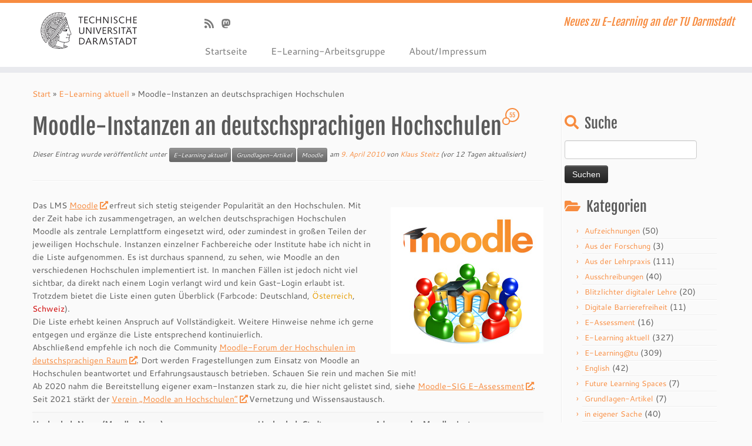

--- FILE ---
content_type: text/html; charset=UTF-8
request_url: https://blog.e-learning.tu-darmstadt.de/2010/04/09/moodle-instanzen-an-deutschsprachigen-hochschulen/
body_size: 33841
content:
<!DOCTYPE html>
<!--[if IE 7]>
<html class="ie ie7 no-js" lang="de">
<![endif]-->
<!--[if IE 8]>
<html class="ie ie8 no-js" lang="de">
<![endif]-->
<!--[if !(IE 7) | !(IE 8)  ]><!-->
<html class="no-js" lang="de">
<!--<![endif]-->
	<head>
		<meta charset="UTF-8" />
		<meta http-equiv="X-UA-Compatible" content="IE=EDGE" />
		<meta name="viewport" content="width=device-width, initial-scale=1.0" />
        <link rel="profile"  href="https://gmpg.org/xfn/11" />
		<link rel="pingback" href="https://blog.e-learning.tu-darmstadt.de/xmlrpc.php" />
		<script>(function(html){html.className = html.className.replace(/\bno-js\b/,'js')})(document.documentElement);</script>
<title>Moodle-Instanzen an deutschsprachigen Hochschulen &#8211; E-Learning an Hochschulen</title>
<meta name='robots' content='max-image-preview:large' />
<script id="cookieyes" type="text/javascript" src="https://cdn-cookieyes.com/client_data/876bb34a724102e789805b09/script.js"></script><link rel='dns-prefetch' href='//cdn.jsdelivr.net' />
<link rel="alternate" type="application/rss+xml" title="E-Learning an Hochschulen &raquo; Feed" href="https://blog.e-learning.tu-darmstadt.de/feed/" />
<link rel="alternate" type="application/rss+xml" title="E-Learning an Hochschulen &raquo; Kommentar-Feed" href="https://blog.e-learning.tu-darmstadt.de/comments/feed/" />
<link rel="alternate" type="application/rss+xml" title="E-Learning an Hochschulen &raquo; Moodle-Instanzen an deutschsprachigen Hochschulen-Kommentar-Feed" href="https://blog.e-learning.tu-darmstadt.de/2010/04/09/moodle-instanzen-an-deutschsprachigen-hochschulen/feed/" />
<script type="text/javascript">
/* <![CDATA[ */
window._wpemojiSettings = {"baseUrl":"https:\/\/s.w.org\/images\/core\/emoji\/15.0.3\/72x72\/","ext":".png","svgUrl":"https:\/\/s.w.org\/images\/core\/emoji\/15.0.3\/svg\/","svgExt":".svg","source":{"concatemoji":"https:\/\/blog.e-learning.tu-darmstadt.de\/wp-includes\/js\/wp-emoji-release.min.js?ver=6.6.4"}};
/*! This file is auto-generated */
!function(i,n){var o,s,e;function c(e){try{var t={supportTests:e,timestamp:(new Date).valueOf()};sessionStorage.setItem(o,JSON.stringify(t))}catch(e){}}function p(e,t,n){e.clearRect(0,0,e.canvas.width,e.canvas.height),e.fillText(t,0,0);var t=new Uint32Array(e.getImageData(0,0,e.canvas.width,e.canvas.height).data),r=(e.clearRect(0,0,e.canvas.width,e.canvas.height),e.fillText(n,0,0),new Uint32Array(e.getImageData(0,0,e.canvas.width,e.canvas.height).data));return t.every(function(e,t){return e===r[t]})}function u(e,t,n){switch(t){case"flag":return n(e,"\ud83c\udff3\ufe0f\u200d\u26a7\ufe0f","\ud83c\udff3\ufe0f\u200b\u26a7\ufe0f")?!1:!n(e,"\ud83c\uddfa\ud83c\uddf3","\ud83c\uddfa\u200b\ud83c\uddf3")&&!n(e,"\ud83c\udff4\udb40\udc67\udb40\udc62\udb40\udc65\udb40\udc6e\udb40\udc67\udb40\udc7f","\ud83c\udff4\u200b\udb40\udc67\u200b\udb40\udc62\u200b\udb40\udc65\u200b\udb40\udc6e\u200b\udb40\udc67\u200b\udb40\udc7f");case"emoji":return!n(e,"\ud83d\udc26\u200d\u2b1b","\ud83d\udc26\u200b\u2b1b")}return!1}function f(e,t,n){var r="undefined"!=typeof WorkerGlobalScope&&self instanceof WorkerGlobalScope?new OffscreenCanvas(300,150):i.createElement("canvas"),a=r.getContext("2d",{willReadFrequently:!0}),o=(a.textBaseline="top",a.font="600 32px Arial",{});return e.forEach(function(e){o[e]=t(a,e,n)}),o}function t(e){var t=i.createElement("script");t.src=e,t.defer=!0,i.head.appendChild(t)}"undefined"!=typeof Promise&&(o="wpEmojiSettingsSupports",s=["flag","emoji"],n.supports={everything:!0,everythingExceptFlag:!0},e=new Promise(function(e){i.addEventListener("DOMContentLoaded",e,{once:!0})}),new Promise(function(t){var n=function(){try{var e=JSON.parse(sessionStorage.getItem(o));if("object"==typeof e&&"number"==typeof e.timestamp&&(new Date).valueOf()<e.timestamp+604800&&"object"==typeof e.supportTests)return e.supportTests}catch(e){}return null}();if(!n){if("undefined"!=typeof Worker&&"undefined"!=typeof OffscreenCanvas&&"undefined"!=typeof URL&&URL.createObjectURL&&"undefined"!=typeof Blob)try{var e="postMessage("+f.toString()+"("+[JSON.stringify(s),u.toString(),p.toString()].join(",")+"));",r=new Blob([e],{type:"text/javascript"}),a=new Worker(URL.createObjectURL(r),{name:"wpTestEmojiSupports"});return void(a.onmessage=function(e){c(n=e.data),a.terminate(),t(n)})}catch(e){}c(n=f(s,u,p))}t(n)}).then(function(e){for(var t in e)n.supports[t]=e[t],n.supports.everything=n.supports.everything&&n.supports[t],"flag"!==t&&(n.supports.everythingExceptFlag=n.supports.everythingExceptFlag&&n.supports[t]);n.supports.everythingExceptFlag=n.supports.everythingExceptFlag&&!n.supports.flag,n.DOMReady=!1,n.readyCallback=function(){n.DOMReady=!0}}).then(function(){return e}).then(function(){var e;n.supports.everything||(n.readyCallback(),(e=n.source||{}).concatemoji?t(e.concatemoji):e.wpemoji&&e.twemoji&&(t(e.twemoji),t(e.wpemoji)))}))}((window,document),window._wpemojiSettings);
/* ]]> */
</script>
<link rel='stylesheet' id='tc-gfonts-css' href='https://blog.e-learning.tu-darmstadt.de/wp-content/fonts/525c418f0fc97e80c7ee286a240e9cff/font.css?v=1669030113' type='text/css' media='all' />
<style id='wp-emoji-styles-inline-css' type='text/css'>

	img.wp-smiley, img.emoji {
		display: inline !important;
		border: none !important;
		box-shadow: none !important;
		height: 1em !important;
		width: 1em !important;
		margin: 0 0.07em !important;
		vertical-align: -0.1em !important;
		background: none !important;
		padding: 0 !important;
	}
</style>
<link rel='stylesheet' id='wp-block-library-css' href='https://blog.e-learning.tu-darmstadt.de/wp-includes/css/dist/block-library/style.min.css?ver=6.6.4' type='text/css' media='all' />
<style id='classic-theme-styles-inline-css' type='text/css'>
/*! This file is auto-generated */
.wp-block-button__link{color:#fff;background-color:#32373c;border-radius:9999px;box-shadow:none;text-decoration:none;padding:calc(.667em + 2px) calc(1.333em + 2px);font-size:1.125em}.wp-block-file__button{background:#32373c;color:#fff;text-decoration:none}
</style>
<style id='global-styles-inline-css' type='text/css'>
:root{--wp--preset--aspect-ratio--square: 1;--wp--preset--aspect-ratio--4-3: 4/3;--wp--preset--aspect-ratio--3-4: 3/4;--wp--preset--aspect-ratio--3-2: 3/2;--wp--preset--aspect-ratio--2-3: 2/3;--wp--preset--aspect-ratio--16-9: 16/9;--wp--preset--aspect-ratio--9-16: 9/16;--wp--preset--color--black: #000000;--wp--preset--color--cyan-bluish-gray: #abb8c3;--wp--preset--color--white: #ffffff;--wp--preset--color--pale-pink: #f78da7;--wp--preset--color--vivid-red: #cf2e2e;--wp--preset--color--luminous-vivid-orange: #ff6900;--wp--preset--color--luminous-vivid-amber: #fcb900;--wp--preset--color--light-green-cyan: #7bdcb5;--wp--preset--color--vivid-green-cyan: #00d084;--wp--preset--color--pale-cyan-blue: #8ed1fc;--wp--preset--color--vivid-cyan-blue: #0693e3;--wp--preset--color--vivid-purple: #9b51e0;--wp--preset--gradient--vivid-cyan-blue-to-vivid-purple: linear-gradient(135deg,rgba(6,147,227,1) 0%,rgb(155,81,224) 100%);--wp--preset--gradient--light-green-cyan-to-vivid-green-cyan: linear-gradient(135deg,rgb(122,220,180) 0%,rgb(0,208,130) 100%);--wp--preset--gradient--luminous-vivid-amber-to-luminous-vivid-orange: linear-gradient(135deg,rgba(252,185,0,1) 0%,rgba(255,105,0,1) 100%);--wp--preset--gradient--luminous-vivid-orange-to-vivid-red: linear-gradient(135deg,rgba(255,105,0,1) 0%,rgb(207,46,46) 100%);--wp--preset--gradient--very-light-gray-to-cyan-bluish-gray: linear-gradient(135deg,rgb(238,238,238) 0%,rgb(169,184,195) 100%);--wp--preset--gradient--cool-to-warm-spectrum: linear-gradient(135deg,rgb(74,234,220) 0%,rgb(151,120,209) 20%,rgb(207,42,186) 40%,rgb(238,44,130) 60%,rgb(251,105,98) 80%,rgb(254,248,76) 100%);--wp--preset--gradient--blush-light-purple: linear-gradient(135deg,rgb(255,206,236) 0%,rgb(152,150,240) 100%);--wp--preset--gradient--blush-bordeaux: linear-gradient(135deg,rgb(254,205,165) 0%,rgb(254,45,45) 50%,rgb(107,0,62) 100%);--wp--preset--gradient--luminous-dusk: linear-gradient(135deg,rgb(255,203,112) 0%,rgb(199,81,192) 50%,rgb(65,88,208) 100%);--wp--preset--gradient--pale-ocean: linear-gradient(135deg,rgb(255,245,203) 0%,rgb(182,227,212) 50%,rgb(51,167,181) 100%);--wp--preset--gradient--electric-grass: linear-gradient(135deg,rgb(202,248,128) 0%,rgb(113,206,126) 100%);--wp--preset--gradient--midnight: linear-gradient(135deg,rgb(2,3,129) 0%,rgb(40,116,252) 100%);--wp--preset--font-size--small: 13px;--wp--preset--font-size--medium: 20px;--wp--preset--font-size--large: 36px;--wp--preset--font-size--x-large: 42px;--wp--preset--spacing--20: 0.44rem;--wp--preset--spacing--30: 0.67rem;--wp--preset--spacing--40: 1rem;--wp--preset--spacing--50: 1.5rem;--wp--preset--spacing--60: 2.25rem;--wp--preset--spacing--70: 3.38rem;--wp--preset--spacing--80: 5.06rem;--wp--preset--shadow--natural: 6px 6px 9px rgba(0, 0, 0, 0.2);--wp--preset--shadow--deep: 12px 12px 50px rgba(0, 0, 0, 0.4);--wp--preset--shadow--sharp: 6px 6px 0px rgba(0, 0, 0, 0.2);--wp--preset--shadow--outlined: 6px 6px 0px -3px rgba(255, 255, 255, 1), 6px 6px rgba(0, 0, 0, 1);--wp--preset--shadow--crisp: 6px 6px 0px rgba(0, 0, 0, 1);}:where(.is-layout-flex){gap: 0.5em;}:where(.is-layout-grid){gap: 0.5em;}body .is-layout-flex{display: flex;}.is-layout-flex{flex-wrap: wrap;align-items: center;}.is-layout-flex > :is(*, div){margin: 0;}body .is-layout-grid{display: grid;}.is-layout-grid > :is(*, div){margin: 0;}:where(.wp-block-columns.is-layout-flex){gap: 2em;}:where(.wp-block-columns.is-layout-grid){gap: 2em;}:where(.wp-block-post-template.is-layout-flex){gap: 1.25em;}:where(.wp-block-post-template.is-layout-grid){gap: 1.25em;}.has-black-color{color: var(--wp--preset--color--black) !important;}.has-cyan-bluish-gray-color{color: var(--wp--preset--color--cyan-bluish-gray) !important;}.has-white-color{color: var(--wp--preset--color--white) !important;}.has-pale-pink-color{color: var(--wp--preset--color--pale-pink) !important;}.has-vivid-red-color{color: var(--wp--preset--color--vivid-red) !important;}.has-luminous-vivid-orange-color{color: var(--wp--preset--color--luminous-vivid-orange) !important;}.has-luminous-vivid-amber-color{color: var(--wp--preset--color--luminous-vivid-amber) !important;}.has-light-green-cyan-color{color: var(--wp--preset--color--light-green-cyan) !important;}.has-vivid-green-cyan-color{color: var(--wp--preset--color--vivid-green-cyan) !important;}.has-pale-cyan-blue-color{color: var(--wp--preset--color--pale-cyan-blue) !important;}.has-vivid-cyan-blue-color{color: var(--wp--preset--color--vivid-cyan-blue) !important;}.has-vivid-purple-color{color: var(--wp--preset--color--vivid-purple) !important;}.has-black-background-color{background-color: var(--wp--preset--color--black) !important;}.has-cyan-bluish-gray-background-color{background-color: var(--wp--preset--color--cyan-bluish-gray) !important;}.has-white-background-color{background-color: var(--wp--preset--color--white) !important;}.has-pale-pink-background-color{background-color: var(--wp--preset--color--pale-pink) !important;}.has-vivid-red-background-color{background-color: var(--wp--preset--color--vivid-red) !important;}.has-luminous-vivid-orange-background-color{background-color: var(--wp--preset--color--luminous-vivid-orange) !important;}.has-luminous-vivid-amber-background-color{background-color: var(--wp--preset--color--luminous-vivid-amber) !important;}.has-light-green-cyan-background-color{background-color: var(--wp--preset--color--light-green-cyan) !important;}.has-vivid-green-cyan-background-color{background-color: var(--wp--preset--color--vivid-green-cyan) !important;}.has-pale-cyan-blue-background-color{background-color: var(--wp--preset--color--pale-cyan-blue) !important;}.has-vivid-cyan-blue-background-color{background-color: var(--wp--preset--color--vivid-cyan-blue) !important;}.has-vivid-purple-background-color{background-color: var(--wp--preset--color--vivid-purple) !important;}.has-black-border-color{border-color: var(--wp--preset--color--black) !important;}.has-cyan-bluish-gray-border-color{border-color: var(--wp--preset--color--cyan-bluish-gray) !important;}.has-white-border-color{border-color: var(--wp--preset--color--white) !important;}.has-pale-pink-border-color{border-color: var(--wp--preset--color--pale-pink) !important;}.has-vivid-red-border-color{border-color: var(--wp--preset--color--vivid-red) !important;}.has-luminous-vivid-orange-border-color{border-color: var(--wp--preset--color--luminous-vivid-orange) !important;}.has-luminous-vivid-amber-border-color{border-color: var(--wp--preset--color--luminous-vivid-amber) !important;}.has-light-green-cyan-border-color{border-color: var(--wp--preset--color--light-green-cyan) !important;}.has-vivid-green-cyan-border-color{border-color: var(--wp--preset--color--vivid-green-cyan) !important;}.has-pale-cyan-blue-border-color{border-color: var(--wp--preset--color--pale-cyan-blue) !important;}.has-vivid-cyan-blue-border-color{border-color: var(--wp--preset--color--vivid-cyan-blue) !important;}.has-vivid-purple-border-color{border-color: var(--wp--preset--color--vivid-purple) !important;}.has-vivid-cyan-blue-to-vivid-purple-gradient-background{background: var(--wp--preset--gradient--vivid-cyan-blue-to-vivid-purple) !important;}.has-light-green-cyan-to-vivid-green-cyan-gradient-background{background: var(--wp--preset--gradient--light-green-cyan-to-vivid-green-cyan) !important;}.has-luminous-vivid-amber-to-luminous-vivid-orange-gradient-background{background: var(--wp--preset--gradient--luminous-vivid-amber-to-luminous-vivid-orange) !important;}.has-luminous-vivid-orange-to-vivid-red-gradient-background{background: var(--wp--preset--gradient--luminous-vivid-orange-to-vivid-red) !important;}.has-very-light-gray-to-cyan-bluish-gray-gradient-background{background: var(--wp--preset--gradient--very-light-gray-to-cyan-bluish-gray) !important;}.has-cool-to-warm-spectrum-gradient-background{background: var(--wp--preset--gradient--cool-to-warm-spectrum) !important;}.has-blush-light-purple-gradient-background{background: var(--wp--preset--gradient--blush-light-purple) !important;}.has-blush-bordeaux-gradient-background{background: var(--wp--preset--gradient--blush-bordeaux) !important;}.has-luminous-dusk-gradient-background{background: var(--wp--preset--gradient--luminous-dusk) !important;}.has-pale-ocean-gradient-background{background: var(--wp--preset--gradient--pale-ocean) !important;}.has-electric-grass-gradient-background{background: var(--wp--preset--gradient--electric-grass) !important;}.has-midnight-gradient-background{background: var(--wp--preset--gradient--midnight) !important;}.has-small-font-size{font-size: var(--wp--preset--font-size--small) !important;}.has-medium-font-size{font-size: var(--wp--preset--font-size--medium) !important;}.has-large-font-size{font-size: var(--wp--preset--font-size--large) !important;}.has-x-large-font-size{font-size: var(--wp--preset--font-size--x-large) !important;}
:where(.wp-block-post-template.is-layout-flex){gap: 1.25em;}:where(.wp-block-post-template.is-layout-grid){gap: 1.25em;}
:where(.wp-block-columns.is-layout-flex){gap: 2em;}:where(.wp-block-columns.is-layout-grid){gap: 2em;}
:root :where(.wp-block-pullquote){font-size: 1.5em;line-height: 1.6;}
</style>
<link rel='stylesheet' id='crp-style-rounded-thumbs-css' href='https://blog.e-learning.tu-darmstadt.de/wp-content/plugins/contextual-related-posts/css/rounded-thumbs.min.css?ver=4.1.0' type='text/css' media='all' />
<style id='crp-style-rounded-thumbs-inline-css' type='text/css'>

			.crp_related.crp-rounded-thumbs a {
				width: 150px;
                height: 150px;
				text-decoration: none;
			}
			.crp_related.crp-rounded-thumbs img {
				max-width: 150px;
				margin: auto;
			}
			.crp_related.crp-rounded-thumbs .crp_title {
				width: 100%;
			}
			
</style>
<link rel='stylesheet' id='customizr-fa-css' href='https://blog.e-learning.tu-darmstadt.de/wp-content/themes/customizr/assets/shared/fonts/fa/css/fontawesome-all.min.css?ver=4.4.24' type='text/css' media='all' />
<link rel='stylesheet' id='customizr-common-css' href='https://blog.e-learning.tu-darmstadt.de/wp-content/themes/customizr/inc/assets/css/tc_common.min.css?ver=4.4.24' type='text/css' media='all' />
<link rel='stylesheet' id='customizr-skin-css' href='https://blog.e-learning.tu-darmstadt.de/wp-content/themes/customizr/inc/assets/css/orange.min.css?ver=4.4.24' type='text/css' media='all' />
<style id='customizr-skin-inline-css' type='text/css'>

                  .site-title,.site-description,h1,h2,h3,.tc-dropcap {
                    font-family : 'Fjalla One';
                    font-weight : 400;
                  }

                  body,.navbar .nav>li>a {
                    font-family : 'Cantarell';
                    font-weight : 400;
                  }

          .tc-dropcap {
            color: #F78C40;
            float: left;
            font-size: 75px;
            line-height: 75px;
            padding-right: 8px;
            padding-left: 3px;
          }

          .skin-shadow .tc-dropcap {
            color: #F78C40;
            text-shadow: #e16309 -1px 0, #e16309 0 -1px, #e16309 0 1px, #e16309 -1px -2px;
          }

          .simple-black .tc-dropcap {
            color: #444;
          }
table { border-collapse: separate; }
                           body table { border-collapse: collapse; }
                          
.social-links .social-icon:before { content: none } 
.sticky-enabled .tc-shrink-on .site-logo img {
    					height:30px!important;width:auto!important
    				}

    				.sticky-enabled .tc-shrink-on .brand .site-title {
    					font-size:0.6em;opacity:0.8;line-height:1.2em
    				}

.tc-slider-loader-wrapper{ display:none }
html.js .tc-slider-loader-wrapper { display: block }.no-csstransforms3d .tc-slider-loader-wrapper .tc-img-gif-loader {
                                                background: url('https://blog.e-learning.tu-darmstadt.de/wp-content/themes/customizr/assets/front/img/slider-loader.gif') no-repeat center center;
                                         }.tc-slider-loader-wrapper .tc-css-loader > div { border-color:#F78C40; }
</style>
<link rel='stylesheet' id='customizr-style-css' href='https://blog.e-learning.tu-darmstadt.de/wp-content/themes/customizr-child/style.css?ver=4.4.24' type='text/css' media='all' />
<link rel='stylesheet' id='fancyboxcss-css' href='https://blog.e-learning.tu-darmstadt.de/wp-content/themes/customizr/assets/front/js/libs/fancybox/jquery.fancybox-1.3.4.min.css?ver=6.6.4' type='text/css' media='all' />
<link rel='stylesheet' id='otw-shortcode-general_foundicons-css' href='https://blog.e-learning.tu-darmstadt.de/wp-content/plugins/info-boxes-shortcode-and-widget/include/otw_components/otw_shortcode/css/general_foundicons.css?ver=6.6.4' type='text/css' media='all' />
<link rel='stylesheet' id='otw-shortcode-social_foundicons-css' href='https://blog.e-learning.tu-darmstadt.de/wp-content/plugins/info-boxes-shortcode-and-widget/include/otw_components/otw_shortcode/css/social_foundicons.css?ver=6.6.4' type='text/css' media='all' />
<link rel='stylesheet' id='otw-shortcode-css' href='https://blog.e-learning.tu-darmstadt.de/wp-content/plugins/info-boxes-shortcode-and-widget/include/otw_components/otw_shortcode/css/otw_shortcode.css?ver=6.6.4' type='text/css' media='all' />
<script type="text/javascript" src="https://blog.e-learning.tu-darmstadt.de/wp-includes/js/jquery/jquery.min.js?ver=3.7.1" id="jquery-core-js"></script>
<script type="text/javascript" src="https://blog.e-learning.tu-darmstadt.de/wp-includes/js/jquery/jquery-migrate.min.js?ver=3.4.1" id="jquery-migrate-js"></script>
<script type="text/javascript" src="https://blog.e-learning.tu-darmstadt.de/wp-content/themes/customizr/assets/front/js/libs/modernizr.min.js?ver=4.4.24" id="modernizr-js"></script>
<script type="text/javascript" src="https://blog.e-learning.tu-darmstadt.de/wp-content/themes/customizr/assets/front/js/libs/fancybox/jquery.fancybox-1.3.4.min.js?ver=4.4.24" id="tc-fancybox-js"></script>
<script type="text/javascript" src="https://blog.e-learning.tu-darmstadt.de/wp-includes/js/underscore.min.js?ver=1.13.4" id="underscore-js"></script>
<script type="text/javascript" id="tc-scripts-js-extra">
/* <![CDATA[ */
var TCParams = {"_disabled":[],"FancyBoxState":"1","FancyBoxAutoscale":"1","SliderName":"","SliderDelay":"","SliderHover":"1","centerSliderImg":"1","SmoothScroll":{"Enabled":true,"Options":{"touchpadSupport":false}},"anchorSmoothScroll":"easeOutExpo","anchorSmoothScrollExclude":{"simple":["[class*=edd]",".tc-carousel-control",".carousel-control","[data-toggle=\"modal\"]","[data-toggle=\"dropdown\"]","[data-toggle=\"tooltip\"]","[data-toggle=\"popover\"]","[data-toggle=\"collapse\"]","[data-toggle=\"tab\"]","[data-toggle=\"pill\"]","[class*=upme]","[class*=um-]"],"deep":{"classes":[],"ids":[]}},"ReorderBlocks":"1","centerAllImg":"1","HasComments":"1","LeftSidebarClass":".span3.left.tc-sidebar","RightSidebarClass":".span3.right.tc-sidebar","LoadModernizr":"1","stickyCustomOffset":{"_initial":0,"_scrolling":0,"options":{"_static":true,"_element":""}},"stickyHeader":"1","dropdowntoViewport":"","timerOnScrollAllBrowsers":"1","extLinksStyle":"1","extLinksTargetExt":"1","extLinksSkipSelectors":{"classes":["btn","button"],"ids":[]},"dropcapEnabled":"1","dropcapWhere":{"post":"1","page":""},"dropcapMinWords":"60","dropcapSkipSelectors":{"tags":["IMG","IFRAME","H1","H2","H3","H4","H5","H6","BLOCKQUOTE","UL","OL"],"classes":["btn","tc-placeholder-wrap"],"id":[]},"imgSmartLoadEnabled":"1","imgSmartLoadOpts":{"parentSelectors":[".article-container",".__before_main_wrapper",".widget-front"],"opts":{"excludeImg":[".tc-holder-img"]}},"imgSmartLoadsForSliders":"","goldenRatio":"1.618","gridGoldenRatioLimit":"350","isSecondMenuEnabled":"","secondMenuRespSet":"in-sn-before","isParallaxOn":"1","parallaxRatio":"0.55","pluginCompats":[],"adminAjaxUrl":"https:\/\/blog.e-learning.tu-darmstadt.de\/wp-admin\/admin-ajax.php","ajaxUrl":"https:\/\/blog.e-learning.tu-darmstadt.de\/?czrajax=1","frontNonce":{"id":"CZRFrontNonce","handle":"ebe960e50c"},"isDevMode":"","isModernStyle":"","i18n":{"Permanently dismiss":"Dauerhaft ausblenden"},"version":"4.4.24","frontNotifications":{"styleSwitcher":{"enabled":false,"content":"","dismissAction":"dismiss_style_switcher_note_front","ajaxUrl":"https:\/\/blog.e-learning.tu-darmstadt.de\/wp-admin\/admin-ajax.php"}}};
/* ]]> */
</script>
<script type="text/javascript" src="https://blog.e-learning.tu-darmstadt.de/wp-content/themes/customizr/inc/assets/js/tc-scripts.min.js?ver=4.4.24" id="tc-scripts-js"></script>
<link rel="https://api.w.org/" href="https://blog.e-learning.tu-darmstadt.de/wp-json/" /><link rel="alternate" title="JSON" type="application/json" href="https://blog.e-learning.tu-darmstadt.de/wp-json/wp/v2/posts/1285" /><link rel="EditURI" type="application/rsd+xml" title="RSD" href="https://blog.e-learning.tu-darmstadt.de/xmlrpc.php?rsd" />
<meta name="generator" content="WordPress 6.6.4" />
<link rel="canonical" href="https://blog.e-learning.tu-darmstadt.de/2010/04/09/moodle-instanzen-an-deutschsprachigen-hochschulen/" />
<link rel='shortlink' href='https://blog.e-learning.tu-darmstadt.de/?p=1285' />
<link rel="alternate" title="oEmbed (JSON)" type="application/json+oembed" href="https://blog.e-learning.tu-darmstadt.de/wp-json/oembed/1.0/embed?url=https%3A%2F%2Fblog.e-learning.tu-darmstadt.de%2F2010%2F04%2F09%2Fmoodle-instanzen-an-deutschsprachigen-hochschulen%2F" />
<link rel="alternate" title="oEmbed (XML)" type="text/xml+oembed" href="https://blog.e-learning.tu-darmstadt.de/wp-json/oembed/1.0/embed?url=https%3A%2F%2Fblog.e-learning.tu-darmstadt.de%2F2010%2F04%2F09%2Fmoodle-instanzen-an-deutschsprachigen-hochschulen%2F&#038;format=xml" />
<link id="czr-favicon" rel="shortcut icon" href="https://blog.e-learning.tu-darmstadt.de/wp-content/favicon1.ico" type="image/x-icon">	</head>
	
	<body class="post-template-default single single-post postid-1285 single-format-standard wp-embed-responsive tc-fade-hover-links skin-shadow tc-r-sidebar tc-center-images skin-orange customizr-4-4-24-with-child-theme tc-sticky-header sticky-disabled tc-transparent-on-scroll no-navbar tc-regular-menu" >
            <a class="screen-reader-text skip-link" href="#content">Zum Inhalt springen</a>
        
    <div id="tc-page-wrap" class="">

  		
  	   	<header class="tc-header clearfix row-fluid tc-tagline-off tc-title-logo-on  tc-shrink-on tc-menu-on logo-left tc-second-menu-in-sn-before-when-mobile">
  			
        <div class="brand span3 pull-left">
        <a class="site-logo" href="https://blog.e-learning.tu-darmstadt.de/" aria-label="E-Learning an Hochschulen | Neues zu E-Learning an der TU Darmstadt"><img src="https://blog.e-learning.tu-darmstadt.de/wp-content/tu_logo.png" alt="Zurück zur Startseite" width="176" height="70" style="max-width:250px;max-height:100px" data-no-retina class=" attachment-4284"/></a>        </div> <!-- brand span3 -->

        <div class="container outside"><h2 class="site-description">Neues zu E-Learning an der TU Darmstadt</h2></div>      	<div class="navbar-wrapper clearfix span9 tc-submenu-fade tc-submenu-move tc-open-on-hover pull-menu-left">
        	<div class="navbar resp">
          		<div class="navbar-inner" role="navigation">
            		<div class="row-fluid">
              		<div class="social-block span5"><div class="social-links"><a rel="nofollow noopener noreferrer" class="social-icon icon-feed"  title="RSS-Feed abonnieren, english: Subscribe to our rss feed" aria-label="RSS-Feed abonnieren, english: Subscribe to our rss feed" href="http://blog.e-learning.tu-darmstadt.de/feed/rss/"  target="_blank" ><i class="fas fa-rss"></i></a><a rel="nofollow noopener noreferrer" class="social-icon icon-mastodon"  title="Klaus Steitz vom E-Learning-Team" aria-label="Klaus Steitz vom E-Learning-Team" href="https://hessen.social/@eLearningKS"  target="_blank" ><i class="fab fa-mastodon"></i></a></div></div><h2 class="span7 inside site-description">Neues zu E-Learning an der TU Darmstadt</h2><div class="nav-collapse collapse tc-hover-menu-wrapper"><div class="menu-hauptmenue-container"><ul id="menu-hauptmenue-2" class="nav tc-hover-menu"><li class="menu-item menu-item-type-custom menu-item-object-custom menu-item-home menu-item-4277"><a href="https://blog.e-learning.tu-darmstadt.de/">Startseite</a></li>
<li class="menu-item menu-item-type-custom menu-item-object-custom menu-item-4282"><a href="https://www.e-learning.tu-darmstadt.de/">E-Learning-Arbeitsgruppe</a></li>
<li class="menu-item menu-item-type-post_type menu-item-object-page menu-item-4278"><a href="https://blog.e-learning.tu-darmstadt.de/about/">About/Impressum</a></li>
</ul></div></div><div class="btn-toggle-nav pull-right"><button type="button" class="btn menu-btn" data-toggle="collapse" data-target=".nav-collapse" title="Menü öffnen" aria-label="Menü öffnen"><span class="icon-bar"></span><span class="icon-bar"></span><span class="icon-bar"></span> </button></div>          			</div><!-- /.row-fluid -->
          		</div><!-- /.navbar-inner -->
        	</div><!-- /.navbar resp -->
      	</div><!-- /.navbar-wrapper -->
    	  		</header>
  		<div id="tc-reset-margin-top" class="container-fluid" style="margin-top:103px"></div><div id="main-wrapper" class="container">

    <div class="tc-hot-crumble container" role="navigation"><div class="row"><div class="span12"><div class="breadcrumb-trail breadcrumbs"><span class="trail-begin"><a href="https://blog.e-learning.tu-darmstadt.de" title="E-Learning an Hochschulen" rel="home" class="trail-begin">Start</a></span> <span class="sep">&raquo;</span> <a href="https://blog.e-learning.tu-darmstadt.de/category/e-learning-aktuell/" title="E-Learning aktuell">E-Learning aktuell</a> <span class="sep">&raquo;</span> <span class="trail-end">Moodle-Instanzen an deutschsprachigen Hochschulen</span></div></div></div></div>
    <div class="container" role="main">
        <div class="row column-content-wrapper">

            
                <div id="content" class="span9 article-container tc-gallery-style">

                    
                        
                                                                                    
                                                                    <article id="post-1285" class="row-fluid post-1285 post type-post status-publish format-standard category-e-learning-aktuell category-grundlagen-artikel category-moodle tag-hochschulen tag-kursmanagementsystem tag-lernplattform tag-lms tag-moodle tag-open-source czr-hentry">
                                                <header class="entry-header">
          <h1 class="entry-title ">Moodle-Instanzen an deutschsprachigen Hochschulen <span class="comments-link"><a href="#tc-comment-title" title="55 Kommentar(e) zu Moodle-Instanzen an deutschsprachigen Hochschulen" data-disqus-identifier="javascript:this.page.identifier"><span class="tc-comment-bubble default-bubble">55 </span></a></span></h1><div class="entry-meta">Dieser Eintrag wurde veröffentlicht unter <a class="btn btn-mini btn-tag" href="https://blog.e-learning.tu-darmstadt.de/category/e-learning-aktuell/" title="Alle Beiträge in E-Learning aktuell anzeigen"> E-Learning aktuell </a><a class="btn btn-mini btn-tag" href="https://blog.e-learning.tu-darmstadt.de/category/grundlagen-artikel/" title="Alle Beiträge in Grundlagen-Artikel anzeigen"> Grundlagen-Artikel </a><a class="btn btn-mini btn-tag" href="https://blog.e-learning.tu-darmstadt.de/category/moodle/" title="Alle Beiträge in Moodle anzeigen"> Moodle </a> am <a href="https://blog.e-learning.tu-darmstadt.de/2010/04/09/" title="17:09" rel="bookmark"><time class="entry-date updated" datetime="9. April 2010">9. April 2010</time></a> <span class="by-author">von <span class="author vcard author_name"><a class="url fn n" href="https://blog.e-learning.tu-darmstadt.de/author/ksteitz/" title="Alle Beiträge von Klaus Steitz anzeigen" rel="author">Klaus Steitz</a></span></span> (vor 12 Tagen aktualisiert)</div><hr class="featurette-divider __before_content">        </header>
                  <section class="entry-content ">
              <p><img  fetchpriority="high" decoding="async" class="alignright wp-image-5022 size-full" title="Moodle-Community Symbolbild"  src="[data-uri]" data-src="https://blog.e-learning.tu-darmstadt.de/wp-content/Moodle-Überschrift-Community-Blog.jpg"  alt="Moodle-Community-Symbolbild" width="260" height="250" />Das LMS <a href="https://moodle.org/">Moodle</a> erfreut sich stetig steigender Popularität an den Hochschulen. Mit der Zeit habe ich zusammengetragen, an welchen deutschsprachigen Hochschulen Moodle als zentrale Lernplattform eingesetzt wird, oder zumindest in großen Teilen der jeweiligen Hochschule. Instanzen einzelner Fachbereiche oder Institute habe ich nicht in die Liste aufgenommen. Es ist durchaus spannend, zu sehen, wie Moodle an den verschiedenen Hochschulen implementiert ist. In manchen Fällen ist jedoch nicht viel sichtbar, da direkt nach einem Login verlangt wird und kein Gast-Login erlaubt ist. Trotzdem bietet die Liste einen guten Überblick (Farbcode: Deutschland, <span style="color: #e79d00;">Österreich</span>, <span style="color: #cf0000;">Schweiz</span>).<br />Die Liste erhebt keinen Anspruch auf Vollständigkeit. Weitere Hinweise nehme ich gerne entgegen und ergänze die Liste entsprechend kontinuierlich.<br />Abschließend empfehle ich noch die Community <a title="Moodle-Forum der Hochschulen im deutschsprachigen Raum" href="https://moodle.hu-berlin.de/course/view.php?id=37191" target="_blank" rel="noopener noreferrer">Moodle-Forum der Hochschulen im deutschsprachigen Raum</a>. Dort werden Fragestellungen zum Einsatz von Moodle an Hochschulen beantwortet und Erfahrungsaustausch betrieben. Schauen Sie rein und machen Sie mit! <br />Ab 2020 nahm die Bereitstellung eigener exam-Instanzen stark zu, die hier nicht gelistet sind, siehe <a title="Special Interest Group E-Assessment" href="https://moodle.hu-berlin.de/course/view.php?id=71759" target="_blank" rel="noopener">Moodle-SIG E-Assessment</a>. <br />Seit 2021 stärkt der <a href="https://moodle-an-hochschulen.de/" target="_blank" rel="noopener">Verein &#8222;Moodle an Hochschulen&#8220;</a> Vernetzung und Wissensaustausch.</p>
<table style="border-collapse: collapse; width: 100%;" border="0" cellspacing="0" cellpadding="0"><colgroup> <col style="width: 44%;" /> <col style="width: 23%;" /> <col style="width: 33%;" /> </colgroup>
<tbody>
<tr style="height: 15pt;">
<td class="xl65" style="height: 15pt; width: 44%;"><strong>Hochschul-Name (Moodle-Name)<br /></strong></td>
<td class="xl65" style="width: 23%;"><strong>Hochschul-Stadt</strong></td>
<td class="xl65" style="width: 33%;"><strong>Adresse der Moodle-Instanz<br /></strong></td>
</tr>
<tr style="height: 15pt;">
<td style="height: 15pt;" height="20">RWTH Aachen</td>
<td>Aachen</td>
<td class="xl66"><a href="https://moodle.rwth-aachen.de/">https://moodle.rwth-aachen.de/</a></td>
</tr>
<tr style="height: 15pt;">
<td style="height: 15pt;" height="20">Alanus Hochschule für Kunst und Gesellschaft</td>
<td>Alfter bei Bonn</td>
<td class="xl66"><a href="https://elearning.alanus.edu/" target="_blank" rel="noopener noreferrer">https://elearning.alanus.edu/</a></td>
</tr>
<tr style="height: 15pt;">
<td style="height: 15pt;" height="20">Ostbayerische Technische Hochschule Amberg-Weiden</td>
<td>Amberg</td>
<td class="xl66"><a href="https://moodle.oth-aw.de/">https://moodle.oth-aw.de/</a></td>
</tr>
<tr style="height: 15pt;">
<td style="height: 15pt;" height="20">Hochschule Ansbach</td>
<td>Ansbach</td>
<td class="xl66"><a href="https://moodle.hs-ansbach.de/">https://moodle.hs-ansbach.de/</a></td>
</tr>
<tr style="height: 15pt;">
<td style="height: 15pt;" height="20">Technische Hochschule Aschaffenburg</td>
<td>Aschaffenburg</td>
<td class="xl66"><a href="https://moodle.th-ab.de">https://moodle.th-ab.de/</a></td>
</tr>
<tr style="height: 15pt;">
<td style="height: 15pt;" height="20">Technische Hochschule Augsburg</td>
<td>Augsburg</td>
<td class="xl66"><a href="https://moodle.hs-augsburg.de/">https://moodle.hs-augsburg.de/</a></td>
</tr>
<tr style="height: 15pt;">
<td style="height: 15pt;" height="20">Diploma Hochschule</td>
<td>Bad Sooden-Allendorf</td>
<td class="xl66"><a href="https://www.fh-diploma.de/">https://www.fh-diploma.de/</a></td>
</tr>
<tr style="height: 15pt;">
<td style="height: 15pt;" height="20"><span style="color: #e79d00;">Pädagogische Hochschule für Niederösterreich</span></td>
<td><span style="color: #e79d00;">Baden (Österreich)</span></td>
<td class="xl66"><a href="https://moodle.ph-noe.ac.at/">https://moodle.ph-noe.ac.at/</a></td>
</tr>
<tr style="height: 15pt;">
<td style="height: 15pt;" height="20">Universität Bamberg</td>
<td>Bamberg</td>
<td class="xl66"><a href="https://vc.uni-bamberg.de/moodle/">https://vc.uni-bamberg.de/moodle/</a></td>
</tr>
<tr style="height: 15pt;">
<td style="height: 15pt;" height="20"><span style="color: #cf0000;">Fachhochschule Nordwestschweiz</span></td>
<td><span style="color: #cf0000;">Basel (Schweiz)</span></td>
<td class="xl66"><a href="https://moodle.fhnw.ch/">https://moodle.fhnw.ch/</a></td>
</tr>
<tr style="height: 15pt;">
<td style="height: 15pt;" height="20">Universität Bayreuth</td>
<td>Bayreuth</td>
<td class="xl66"><a href="https://elearning.uni-bayreuth.de/">https://elearning.uni-bayreuth.de/</a></td>
</tr>
<tr style="height: 15pt;">
<td style="height: 15pt;" height="20">Alice Salomon Hochschule Berlin</td>
<td>Berlin</td>
<td class="xl66"><a href="https://moodle.ash-berlin.eu/">https://moodle.ash-berlin.eu/</a></td>
</tr>
<tr style="height: 15pt;">
<td style="height: 15pt;" height="20">bbw Hochschule</td>
<td>Berlin</td>
<td class="xl66"><a href="https://lernportal.bbw-hochschule.de/">https://lernportal.bbw-hochschule.de/</a></td>
</tr>
<tr style="height: 15pt;">
<td style="height: 15pt;" height="20">Berliner Hochschule für Technik (ehemals Beuth-Hochschule)</td>
<td>Berlin</td>
<td class="xl66"><a href="https://lms.bht-berlin.de/">https://lms.bht-berlin.de/</a></td>
</tr>
<tr style="height: 15pt;">
<td style="height: 15pt;" height="20">Charité – Universitätsmedizin Berlin</td>
<td>Berlin</td>
<td class="xl66"><a href="https://lehre.charite.de/">https://lehre.charite.de/</a></td>
</tr>
<tr style="height: 15pt;">
<td style="height: 15pt;" height="20">Deutsche Hochschule für Gesundheit und Sport</td>
<td>Berlin</td>
<td class="xl66"><a href="https://elearning.dhgs-hochschule.de/">https://elearning.dhgs-hochschule.de/</a></td>
</tr>
<tr style="height: 15pt;">
<td style="height: 15pt;" height="20">ESCP Business School</td>
<td>Berlin</td>
<td class="xl66"><a href="https://moodle.esmt.org/">https://moodle.esmt.org/</a></td>
</tr>
<tr style="height: 15pt;">
<td style="height: 15pt;" height="20">European School of Management and Technology</td>
<td>Berlin</td>
<td class="xl66"><a href="http://moodle.escpeurope.de/moodle">http://moodle.escpeurope.de/moodle</a></td>
</tr>
<tr style="height: 15pt;">
<td style="height: 15pt;" height="20">Hertie School</td>
<td>Berlin</td>
<td class="xl66"><a href="https://moodle.hertie-school.org/">https://moodle.hertie-school.org/</a></td>
</tr>
<tr style="height: 15pt;">
<td style="height: 15pt;" height="20">Hochschule für angewandte Pädagogik</td>
<td>Berlin</td>
<td class="xl66"><a href="https://moodle.hsap.de/">https://moodle.hsap.de/</a></td>
</tr>
<tr style="height: 15pt;">
<td class="xl67" style="height: 15pt;" height="20">Hochschule für Technik und Wirtschaft Berlin</td>
<td>Berlin</td>
<td class="xl66"><a href="https://moodle.htw-berlin.de/">https://moodle.htw-berlin.de/</a></td>
</tr>
<tr style="height: 15pt;">
<td class="xl67" style="height: 15pt;" height="20">Hochschule für Wirtschaft und Recht Berlin</td>
<td>Berlin</td>
<td class="xl66"><a href="https://moodle.hwr-berlin.de/">https://moodle.hwr-berlin.de/</a></td>
</tr>
<tr style="height: 15pt;">
<td style="height: 15pt;" height="20">Humboldt-Universität zu Berlin</td>
<td>Berlin</td>
<td class="xl66"><a href="https://moodle.hu-berlin.de/">https://moodle.hu-berlin.de/</a></td>
</tr>
<tr style="height: 15pt;">
<td style="height: 15pt;" height="20">IB Hochschule für Gesundheit und Soziales</td>
<td>Berlin</td>
<td class="xl66"><a href="https://moodle.ib-hochschule-online.de/">https://moodle.ib-hochschule-online.de/</a></td>
</tr>
<tr style="height: 15pt;">
<td style="height: 15pt;" height="20">International Psychoanalytic University Berlin</td>
<td>Berlin</td>
<td class="xl66"><a href="https://elearning.ipu-berlin.de/">https://elearning.ipu-berlin.de/</a></td>
</tr>
<tr style="height: 15pt;">
<td style="height: 15pt;" height="20">Katholische Hochschule für Sozialwesen Berlin</td>
<td>Berlin</td>
<td class="xl66"><a href="https://www.lernplattform.khsb-berlin.de/">https://www.lernplattform.khsb-berlin.de/</a></td>
</tr>
<tr style="height: 15pt;">
<td style="height: 15pt;" height="20">Psychologische Hochschule Berlin</td>
<td>Berlin</td>
<td class="xl66"><a href="https://moodle.psychologische-hochschule.de/">https://moodle.psychologische-hochschule.de/</a></td>
</tr>
<tr style="height: 15pt;">
<td style="height: 15pt;" height="20">SRH Berlin School of Popular Arts</td>
<td>Berlin</td>
<td class="xl66"><a href="https://moodle.srh-berlin.de">https://moodle.srh-berlin.de</a></td>
</tr>
<tr style="height: 15pt;">
<td style="height: 15pt;" height="20">SRH Berlin University of Applied Sciences</td>
<td>Berlin</td>
<td class="xl66"><a href="https://moodle.srh-berlin.de">https://moodle.srh-berlin.de</a></td>
</tr>
<tr style="height: 15pt;">
<td style="height: 15pt;" height="20">Steinbeis Hochschule</td>
<td>Berlin</td>
<td class="xl66"><a href="https://ecampus.steinbeis-smt.com/">https://ecampus.steinbeis-smt.com/</a></td>
</tr>
<tr style="height: 15pt;">
<td style="height: 15pt;" height="20">Technische Universität Berlin</td>
<td>Berlin</td>
<td class="xl66"><a href="https://isis.tu-berlin.de/">https://isis.tu-berlin.de/</a></td>
</tr>
<tr style="height: 15pt;">
<td style="height: 15pt;" height="20">Universität der Künste Berlin</td>
<td>Berlin</td>
<td class="xl66"><a href="https://moodle.udk-berlin.de/">https://moodle.udk-berlin.de/</a></td>
</tr>
<tr style="height: 15pt;">
<td style="height: 15pt;" height="20">Kunsthochschule Berlin-Weißensee</td>
<td>Berlin-Weißensee</td>
<td class="xl66"><a href="https://moodle.kh-berlin.de/">https://moodle.kh-berlin.de/</a></td>
</tr>
<tr style="height: 15pt;">
<td style="height: 15pt;" height="20"><span style="color: #cf0000;">Berner Fachhochschule</span></td>
<td><span style="color: #cf0000;">Bern (Schweiz)</span></td>
<td class="xl66"><a href="https://moodle.bfh.ch/">https://moodle.bfh.ch/</a></td>
</tr>
<tr style="height: 15pt;">
<td style="height: 15pt;" height="20">Fachhochschule der Diakonie</td>
<td>Bielefeld</td>
<td class="xl66"><a href="https://fhdd.diakonie-netz.de/">https://fhdd.diakonie-netz.de/</a></td>
</tr>
<tr style="height: 15pt;">
<td style="height: 15pt;" height="20">Fachhochschule des Mittelstands</td>
<td>Bielefeld</td>
<td class="xl66"><a href="https://fhm-online-university.de/">https://fhm-online-university.de/</a></td>
</tr>
<tr style="height: 15pt;">
<td style="height: 15pt;" height="20">Universität Bielefeld (&#8222;Lernraumplus&#8220;)</td>
<td>Bielefeld</td>
<td class="xl66"><a href="https://lernraumplus.uni-bielefeld.de/" target="_blank" rel="noopener noreferrer">https://lernraumplus.uni-bielefeld.de/</a></td>
</tr>
<tr style="height: 15pt;">
<td style="height: 15pt;" height="20">EBZ Business School</td>
<td>Bochum</td>
<td class="xl66"><a href="https://moodle.e-b-z.de/" target="_blank" rel="noopener noreferrer">https://moodle.e-b-z.de/</a></td>
</tr>
<tr style="height: 15pt;">
<td style="height: 15pt;" height="20">Evangelische Hochschule Rheinland-Westfalen-Lippe</td>
<td>Bochum</td>
<td class="xl66"><a href="https://elearning.evh-bochum.de/" target="_blank" rel="noopener noreferrer">https://elearning.evh-bochum.de/</a></td>
</tr>
<tr style="height: 15pt;">
<td style="height: 15pt;" height="20">Hochschule Bochum</td>
<td>Bochum</td>
<td class="xl66"><a href="https://moodle.hs-bochum.de/">https://moodle.hs-bochum.de/</a></td>
</tr>
<tr style="height: 15pt;">
<td style="height: 15pt;" height="20">Hochschule für Gesundheit</td>
<td>Bochum</td>
<td class="xl66"><a href="https://moodle.hs-gesundheit.de/">https://moodle.hs-gesundheit.de/</a></td>
</tr>
<tr style="height: 15pt;">
<td style="height: 15pt;" height="20">Technische Hochschule Georg Agricola</td>
<td>Bochum</td>
<td class="xl66"><a href="https://moodle.thga.de/">https://moodle.thga.de/</a></td>
</tr>
<tr style="height: 15pt;">
<td style="height: 15pt;" height="20">Universität Bochum</td>
<td>Bochum</td>
<td class="xl66"><a href="https://moodle.ruhr-uni-bochum.de/">https://moodle.ruhr-uni-bochum.de/</a></td>
</tr>
<tr style="height: 15pt;">
<td style="height: 15pt;" height="20">Technische Hochschule Brandenburg</td>
<td>Brandenburg</td>
<td class="xl66"><a href="https://moodle.th-brandenburg.de/">https://moodle.th-brandenburg.de/</a></td>
</tr>
<tr style="height: 15pt;">
<td style="height: 15pt;" height="20">Constructor University</td>
<td>Bremen</td>
<td class="xl66"><a href="https://elearning.constructor.university/">https://elearning.constructor.university/</a></td>
</tr>
<tr style="height: 15pt;">
<td style="height: 15pt;" height="20"><span style="color: #cf0000;">Fernfachhochschule Schweiz</span></td>
<td><span style="color: #cf0000;">Brig (Schweiz)</span></td>
<td class="xl66"><a href="https://moodle.ffhs.ch/">https://moodle.ffhs.ch/</a></td>
</tr>
<tr style="height: 15pt;">
<td style="height: 15pt;" height="20">EUFH – Hochschule für Gesundheit, Soziales und Pädagogik</td>
<td>Brühl</td>
<td class="xl66"><a href="https://lms-hsbg.eufh.online/">https://lms-hsbg.eufh.online/</a></td>
</tr>
<tr style="height: 15pt;">
<td style="height: 15pt;" height="20">Hochschule der Polizei Rheinland-Pfalz</td>
<td>Büchenbeuren</td>
<td class="xl66"><a href="https://bildungsserver.polizei.rlp.de/">https://bildungsserver.polizei.rlp.de/</a></td>
</tr>
<tr style="height: 15pt;">
<td style="height: 15pt;" height="20">hochschule 21</td>
<td>Buxtehude</td>
<td class="xl66"><a href="https://moodle.hs21.de/">https://moodle.hs21.de/</a></td>
</tr>
<tr style="height: 15pt;">
<td style="height: 15pt;" height="20"><span style="color: #cf0000;">Fachhochschule Graubünden</span></td>
<td><span style="color: #cf0000;">Chur (Schweiz)</span></td>
<td class="xl66"><a href="https://moodle.fhgr.ch/">https://moodle.fhgr.ch/</a></td>
</tr>
<tr style="height: 15pt;">
<td style="height: 15pt;" height="20">Technische Universität Clausthal</td>
<td>Clausthal</td>
<td class="xl66"><a href="https://moodle.tu-clausthal.de/">https://moodle.tu-clausthal.de/</a></td>
</tr>
<tr style="height: 15pt;">
<td style="height: 15pt;" height="20">Hochschule Coburg</td>
<td>Coburg</td>
<td class="xl66"><a href="https://moodle.hs-coburg.de">https://moodle.hs-coburg.de/</a></td>
</tr>
<tr style="height: 15pt;">
<td style="height: 15pt;" height="20">Brandenburgische Technische Universität Cottbus-Senftenberg</td>
<td>Cottbus</td>
<td class="xl66"><a href="https://www.b-tu.de/elearning/btu/">https://www.b-tu.de/elearning/btu/</a></td>
</tr>
<tr style="height: 15pt;">
<td style="height: 15pt;" height="20">Evangelische Hochschule Darmstadt</td>
<td>Darmstadt</td>
<td class="xl66"><a href="https://elearning.eh-darmstadt.de/">https://elearning.eh-darmstadt.de/</a></td>
</tr>
<tr style="height: 15pt;">
<td style="height: 15pt;" height="20">Hochschule Darmstadt</td>
<td>Darmstadt</td>
<td class="xl66"><a href="https://lernen.h-da.de/">https://lernen.h-da.de/</a></td>
</tr>
<tr style="height: 15pt;">
<td style="height: 15pt;" height="20">Technische Universität Darmstadt</td>
<td>Darmstadt</td>
<td class="xl66"><a href="https://moodle.tu-darmstadt.de/">https://moodle.tu-darmstadt.de/</a></td>
</tr>
<tr style="height: 15pt;">
<td style="height: 15pt;" height="20">Technische Hochschule Deggendorf (&#8222;iLEARN&#8220;)</td>
<td>Deggendorf</td>
<td class="xl66"><a href="https://ilearn.th-deg.de/">https://ilearn.th-deg.de/</a></td>
</tr>
<tr style="height: 15pt;">
<td style="height: 15pt;" height="20">Technische Universität Dortmund</td>
<td>Dortmund</td>
<td class="xl66"><a href="https://moodle.tu-dortmund.de/">https://moodle.tu-dortmund.de/</a></td>
</tr>
<tr style="height: 15pt;">
<td style="height: 15pt;" height="20">Hochschule für Bildende Künste Dresden</td>
<td>Dresden</td>
<td class="xl66"><a href="https://moodle.hfbk-dresden.de/">https://moodle.hfbk-dresden.de/</a></td>
</tr>
<tr style="height: 15pt;">
<td style="height: 15pt;" height="20">Fliedner Fachhochschule Düsseldorf</td>
<td>Düsseldorf</td>
<td class="xl66"><a href="https://fliedner-fh.elearning-home.de/">https://fliedner-fh.elearning-home.de/</a></td>
</tr>
<tr style="height: 15pt;">
<td style="height: 15pt;" height="20">Hochschule Düsseldorf</td>
<td>Düsseldorf</td>
<td class="xl66"><a href="https://mdl.hs-duesseldorf.de/">https://mdl.hs-duesseldorf.de/</a></td>
</tr>
<tr style="height: 15pt;">
<td style="height: 15pt;" height="20">Robert Schumann Hochschule Düsseldorf</td>
<td>Düsseldorf</td>
<td class="xl66"><a href="https://www.rsh-duesseldorf.de/">https://www.rsh-duesseldorf.de/</a></td>
</tr>
<tr style="height: 15pt;">
<td style="height: 15pt;" height="20">Universität Duisburg-Essen</td>
<td>Duisburg-Essen</td>
<td class="xl66"><a href="https://moodle.uni-due.de/">https://moodle.uni-due.de/</a></td>
</tr>
<tr style="height: 15pt;">
<td style="height: 15pt;" height="20">Hochschule für nachhaltige Entwicklung Eberswalde</td>
<td>Eberswalde</td>
<td class="xl66"><a href="https://lms.hnee.de/" target="_blank" rel="noopener noreferrer">https://lms.hnee.de/</a></td>
</tr>
<tr style="height: 15pt;">
<td style="height: 15pt;" height="20"><span style="color: #e79d00;">Fachhochschule Burgenland</span></td>
<td><span style="color: #e79d00;">Eisenstadt (Österreich)</span></td>
<td class="xl66"><a href="https://moodle.fh-burgenland.at/">https://moodle.fh-burgenland.at/</a></td>
</tr>
<tr style="height: 15pt;">
<td style="height: 15pt;" height="20">Nordakademie Hochschule der Wirtschaft</td>
<td>Elmshorn</td>
<td class="xl66"><a href="https://moodle2.nordakademie.de" target="_blank" rel="noopener noreferrer">https://moodle2.nordakademie.de</a></td>
</tr>
<tr style="height: 15pt;">
<td style="height: 15pt;" height="20">Hochschule Emden/Leer</td>
<td>Emden</td>
<td class="xl66"><a href="https://moodle.hs-emden-leer.de/">https://moodle.hs-emden-leer.de/</a></td>
</tr>
<tr style="height: 15pt;">
<td style="height: 15pt;" height="20">Fachhochschule Erfurt</td>
<td>Erfurt</td>
<td class="xl66"><a href="https://moodle.fh-erfurt.de/">https://moodle.fh-erfurt.de/</a></td>
</tr>
<tr style="height: 15pt;">
<td style="height: 15pt;" height="20">IU Internationale Hochschule (&#8222;myCampus&#8220;)</td>
<td>Erfurt</td>
<td class="xl66"><a href="https://mycampus.iubh.de/">https://mycampus.iubh.de/</a></td>
</tr>
<tr style="height: 15pt;">
<td style="height: 15pt;" height="20">Universität Erfurt</td>
<td>Erfurt</td>
<td class="xl66"><a href="https://www.uni-erfurt.de/">https://www.uni-erfurt.de/</a></td>
</tr>
<tr style="height: 15pt;">
<td style="height: 15pt;" height="20">Folkwang Universität der Künste</td>
<td>Essen</td>
<td class="xl66"><a href="https://e-learning.folkwang-uni.de/">https://e-learning.folkwang-uni.de/</a></td>
</tr>
<tr style="height: 15pt;">
<td style="height: 15pt;" height="20">Hochschule Esslingen</td>
<td>Esslingen</td>
<td class="xl66"><a href="https://moodle.hs-esslingen.de/">https://moodle.hs-esslingen.de/</a></td>
</tr>
<tr style="height: 15pt;">
<td style="height: 15pt;" height="20">Hochschule Flensburg</td>
<td>Flensburg</td>
<td class="xl66"><a href="https://moodle.hs-flensburg.de/" target="_blank" rel="noopener noreferrer">https://moodle.hs-flensburg.de/</a></td>
</tr>
<tr style="height: 15pt;">
<td style="height: 15pt;" height="20">Universität Flensburg</td>
<td>Flensburg</td>
<td class="xl66"><a href="https://elearning.uni-flensburg.de/moodle/" target="_blank" rel="noopener noreferrer">https://elearning.uni-flensburg.de/moodle/</a></td>
</tr>
<tr style="height: 15pt;">
<td style="height: 15pt;" height="20">Frankfurt University of Applied Sciences (ehemals FH Frankfurt)</td>
<td>Frankfurt</td>
<td class="xl66"><a href="https://campuas.frankfurt-university.de/">https://campuas.frankfurt-university.de/</a></td>
</tr>
<tr style="height: 15pt;">
<td style="height: 15pt;" height="20">Hochschule für Musik und Darstellende Kunst Frankfurt am Main</td>
<td>Frankfurt</td>
<td class="xl66"><a href="https://hfmdk-moodle.server.uni-frankfurt.de/">https://hfmdk-moodle.server.uni-frankfurt.de/</a></td>
</tr>
<tr style="height: 15pt;">
<td style="height: 15pt;" height="20">Johann Wolfgang Goethe-Universität Frankfurt am Main (Hauptsystem OLAT)</td>
<td>Frankfurt</td>
<td class="xl66"><a href="https://moodle.studiumdigitale.uni-frankfurt.de/">https://moodle.studiumdigitale.uni-frankfurt.de/</a></td>
</tr>
<tr style="height: 15pt;">
<td style="height: 15pt;" height="20">Europa-Universität Viadrina</td>
<td>Frankfurt (Oder)</td>
<td class="xl66"><a href="https://moodle.europa-uni.de/">https://moodle.europa-uni.de/</a></td>
</tr>
<tr style="height: 15pt;">
<td style="height: 15pt;" height="20">Philosophisch-Theologische Hochschule Sankt Georgen</td>
<td>Frankfurt (Oder)</td>
<td class="xl66"><a href="https://www.sankt-georgen.de/moodle/">https://www.sankt-georgen.de/moodle/</a></td>
</tr>
<tr style="height: 15pt;">
<td style="height: 15pt;" height="20"><span style="color: #cf0000;">Universität Freiburg</span></td>
<td><span style="color: #cf0000;">Freiburg (Schweiz)</span></td>
<td class="xl66"><a href="https://moodle.unifr.ch/">https://moodle.unifr.ch/</a></td>
</tr>
<tr style="height: 15pt;">
<td style="height: 15pt;" height="20">Hochschule Fulda (&#8222;HELP&#8220;)</td>
<td>Fulda</td>
<td class="xl66"><a href="https://elearning.hs-fulda.de/">https://elearning.hs-fulda.de/</a></td>
</tr>
<tr style="height: 15pt;">
<td style="height: 15pt;" height="20">Westfälische Hochschule</td>
<td>Gelsenkirchen, Bocholt, Recklinghausen</td>
<td class="xl66"><a href="https://moodle.w-hs.de/">https://moodle.w-hs.de/</a></td>
</tr>
<tr style="height: 15pt;">
<td style="height: 15pt;" height="20">Duale Hochschule Gera-Eisenach (&#8222;BAckstage&#8220;)</td>
<td>Gera und Eisenach</td>
<td class="xl66"><a href="https://backstage.dhge.de/">https://backstage.dhge.de/</a></td>
</tr>
<tr style="height: 15pt;">
<td style="height: 15pt;" height="20">Technische Hochschule Mittelhessen</td>
<td>Gießen-Friedberg</td>
<td class="xl66"><a href="https://moodle.thm.de/">https://moodle.thm.de/</a></td>
</tr>
<tr style="height: 15pt;">
<td style="height: 15pt;" height="20"><span style="color: #cf0000;">Pädagogische Hochschule Schwyz</span></td>
<td><span style="color: #cf0000;">Goldau (Schweiz)</span></td>
<td class="xl66"><a href="https://moodle.phsz.ch/">https://moodle.phsz.ch/</a></td>
</tr>
<tr style="height: 15pt;">
<td style="height: 15pt;" height="20"><span style="color: #e79d00;">FH Joanneum</span></td>
<td><span style="color: #e79d00;">Graz (Österreich)</span></td>
<td class="xl66"><a href="https://moodle.fh-joanneum.at/">https://moodle.fh-joanneum.at/</a></td>
</tr>
<tr style="height: 15pt;">
<td style="height: 15pt;" height="20"><span style="color: #e79d00;">Karl-Franzens-Universität Graz</span></td>
<td><span style="color: #e79d00;">Graz (Österreich)</span></td>
<td class="xl66"><a href="https://moodle.uni-graz.at/">https://moodle.uni-graz.at/</a></td>
</tr>
<tr style="height: 15pt;">
<td style="height: 15pt;" height="20"><span style="color: #e79d00;">Kunstuniversität Graz</span></td>
<td><span style="color: #e79d00;">Graz (Österreich)</span></td>
<td class="xl66"><a href="https://elearning.kug.ac.at/">https://elearning.kug.ac.at/</a></td>
</tr>
<tr style="height: 15pt;">
<td style="height: 15pt;" height="20"><span style="color: #e79d00;">Medizinische Universität Graz</span></td>
<td><span style="color: #e79d00;">Graz (Österreich)</span></td>
<td class="xl66"><a href="https://vmc.medunigraz.at/moodle/">https://vmc.medunigraz.at/moodle/</a></td>
</tr>
<tr style="height: 15pt;">
<td style="height: 15pt;" height="20"><span style="color: #e79d00;">Pädagogische Hochschule Steiermark</span></td>
<td><span style="color: #e79d00;">Graz (Österreich)</span></td>
<td class="xl66"><a href="https://moodle.phst.at/">https://moodle.phst.at/</a></td>
</tr>
<tr style="height: 15pt;">
<td style="height: 15pt;" height="20"><span style="color: #e79d00;">Private Pädagogische Hochschule Augustinum</span></td>
<td><span style="color: #e79d00;">Graz (Österreich)</span></td>
<td class="xl66"><a href="https://moodle.pph-augustinum.at/">https://moodle.pph-augustinum.at/</a></td>
</tr>
<tr style="height: 15pt;">
<td style="height: 15pt;" height="20"><span style="color: #e79d00;">Technische Universität Graz (&#8222;TeachCenter&#8220;)</span></td>
<td><span style="color: #e79d00;">Graz (Österreich)</span></td>
<td class="xl66"><a href="https://tc.tugraz.at">https://tc.tugraz.at</a></td>
</tr>
<tr style="height: 15pt;">
<td style="height: 15pt;" height="20">Universität Greifswald</td>
<td>Greifswald</td>
<td class="xl66"><a href="https://moodle.uni-greifswald.de/">https://moodle.uni-greifswald.de/</a></td>
</tr>
<tr style="height: 15pt;">
<td style="height: 15pt;" height="20">Fernuni Hagen</td>
<td>Hagen</td>
<td class="xl66"><a href="https://moodle.fernuni-hagen.de/">https://moodle.fernuni-hagen.de/</a></td>
</tr>
<tr style="height: 15pt;">
<td style="height: 15pt;" height="20"><span style="color: #e79d00;">FH Oberösterreich</span></td>
<td><span style="color: #e79d00;">Hagenberg, Linz, Steyr, Wels (Österreich)</span></td>
<td class="xl66"><a href="https://elearning.fh-ooe.at">https://elearning.fh-ooe.at</a></td>
</tr>
<tr style="height: 15pt;">
<td style="height: 15pt;" height="20"><span style="color: #e79d00;">UMIT Tirol – Private Universität für Gesundheitswissenschaften und -technologie GmbH</span></td>
<td><span style="color: #e79d00;">Hall in Tirol (Österreich)</span></td>
<td class="xl66"><a href="https://moodle.umit-tirol.at/">https://moodle.umit-tirol.at/</a></td>
</tr>
<tr style="height: 15pt;">
<td style="height: 15pt;" height="20">Brand University of Applied Sciences</td>
<td>Hamburg</td>
<td class="xl66"><a href="https://moodle.brand-university.de/">https://moodle.brand-university.de/</a></td>
</tr>
<tr style="height: 15pt;">
<td style="height: 15pt;" height="20">Evangelische Hochschule für Soziale Arbeit &amp; Diakonie</td>
<td>Hamburg</td>
<td class="xl66"><a href="https://moodle.ev-hochschule-hh.de/">https://moodle.ev-hochschule-hh.de/</a></td>
</tr>
<tr style="height: 15pt;">
<td style="height: 15pt;" height="20">HafenCity Universität Hamburg</td>
<td>Hamburg</td>
<td class="xl66"><a href="https://moodle.hcu-hamburg.de/">https://moodle.hcu-hamburg.de/</a></td>
</tr>
<tr style="height: 15pt;">
<td style="height: 15pt;" height="20">Hamburg Open Online University</td>
<td>Hamburg</td>
<td class="xl66"><a href="https://learn.hoou.de/">https://learn.hoou.de/</a></td>
</tr>
<tr style="height: 15pt;">
<td style="height: 15pt;" height="20">Hochschule für Angewandte Wissenschaften Hamburg (&#8222;EMIL&#8220;)</td>
<td>Hamburg</td>
<td class="xl66"><a href="https://moodle.haw-hamburg.de/">https://moodle.haw-hamburg.de/</a></td>
</tr>
<tr style="height: 15pt;">
<td style="height: 15pt;" height="20">Hochschule für Musik und Theater Hamburg</td>
<td>Hamburg</td>
<td class="xl66"><a href="https://elearning.hfmt-hamburg.de/">https://elearning.hfmt-hamburg.de/</a></td>
</tr>
<tr style="height: 15pt;">
<td style="height: 15pt;" height="20">Kühne Logistics University</td>
<td>Hamburg</td>
<td class="xl66"><a href="https://myklumoodle.the-klu.org/">https://myklumoodle.the-klu.org/</a></td>
</tr>
<tr style="height: 15pt;">
<td style="height: 15pt;" height="20">Universitätsklinikum Hamburg-Eppendorf (&#8222;Mephisto&#8220;)</td>
<td>Hamburg-Eppendorf</td>
<td class="xl66"><a href="https://elearning.uke.uni-hamburg.de/">https://elearning.uke.uni-hamburg.de/</a></td>
</tr>
<tr style="height: 15pt;">
<td style="height: 15pt;" height="20">Hochschule Hamm-Lippstadt</td>
<td>Hamm und Lippstadt</td>
<td class="xl66"><a href="https://elearning.hshl.de/">https://elearning.hshl.de/</a></td>
</tr>
<tr style="height: 15pt;">
<td style="height: 15pt;" height="20">Hochschule Hannover</td>
<td>Hannover</td>
<td class="xl66"><a href="https://moodle.hs-hannover.de/">https://moodle.hs-hannover.de/</a></td>
</tr>
<tr style="height: 15pt;">
<td style="height: 15pt;" height="20">Stiftung Tierärztliche Hochschule Hannover</td>
<td>Hannover</td>
<td class="xl66"><a href="https://moodle.tiho-hannover.de/">https://moodle.tiho-hannover.de/</a></td>
</tr>
<tr style="height: 15pt;">
<td style="height: 15pt;" height="20">Fachhochschule Westküste</td>
<td>Heide</td>
<td class="xl66"><a href="https://moodle.fh-westkueste.de/">https://moodle.fh-westkueste.de/</a></td>
</tr>
<tr style="height: 15pt;">
<td style="height: 15pt;" height="20">Pädagogische Hochschule Heidelberg</td>
<td>Heidelberg</td>
<td class="xl66"><a href="https://moodle.ph-heidelberg.de/">https://moodle.ph-heidelberg.de/</a></td>
</tr>
<tr style="height: 15pt;">
<td style="height: 15pt;" height="20">SRH Hochschule Heidelberg</td>
<td>Heidelberg</td>
<td class="xl66"><a href="https://moodle.hochschule-heidelberg.de/">https://moodle.hochschule-heidelberg.de/</a></td>
</tr>
<tr style="height: 15pt;">
<td style="height: 15pt;" height="20">Universität Heidelberg</td>
<td>Heidelberg</td>
<td class="xl66"><a href="https://moodle.uni-heidelberg.de/" target="_blank" rel="noopener noreferrer">https://moodle.uni-heidelberg.de/</a></td>
</tr>
<tr style="height: 15pt;">
<td style="height: 15pt;" height="20">Duale Hochschule Baden-Württemberg Heidenheim</td>
<td>Heidenheim</td>
<td class="xl66"><a href="https://lms.dhbw-heidenheim.de/" target="_blank" rel="noopener noreferrer">https://lms.dhbw-heidenheim.de/</a></td>
</tr>
<tr style="height: 15pt;">
<td style="height: 15pt;" height="20">Duale Hochschule Baden-Württemberg Heilbronn</td>
<td>Heilbronn</td>
<td class="xl66"><a href="https://moodle.heilbronn.dhbw.de/">https://moodle.heilbronn.dhbw.de/</a></td>
</tr>
<tr style="height: 15pt;">
<td style="height: 15pt;" height="20">Hochschule für Angewandte Wissenschaft und Kunst (Haupt-LMS stud.IP)</td>
<td>Hildesheim</td>
<td class="xl66"><a href="https://moodle.hawk.de/" target="_blank" rel="noopener noreferrer">https://moodle.hawk.de/</a></td>
</tr>
<tr style="height: 15pt;">
<td style="height: 15pt;" height="20">Universität Hildesheim (&#8222;Learnweb&#8220;)</td>
<td>Hildesheim</td>
<td class="xl66"><a href="https://www.uni-hildesheim.de/learnweb/">https://www.uni-hildesheim.de/learnweb/</a></td>
</tr>
<tr style="height: 15pt;">
<td style="height: 15pt;" height="20">Hochschule Hof</td>
<td>Hof</td>
<td class="xl66"><a href="https://moodle.hof-university.de/">https://moodle.hof-university.de/</a></td>
</tr>
<tr style="height: 15pt;">
<td style="height: 15pt;" height="20">Technische Universität Ilmenau</td>
<td>Ilmenau</td>
<td class="xl66"><a href="https://moodle2.tu-ilmenau.de/" target="_blank" rel="noopener noreferrer">https://moodle2.tu-ilmenau.de/</a></td>
</tr>
<tr style="height: 15pt;">
<td style="height: 15pt;" height="20">Technische Hochschule Ingolstadt</td>
<td>Ingolstadt</td>
<td class="xl66"><a href="https://moodle.thi.de/moodle/">https://moodle.thi.de/moodle/</a></td>
</tr>
<tr style="height: 15pt;">
<td style="height: 15pt;" height="20"><span style="color: #e79d00;">FH Gesundheit Tirol</span></td>
<td><span style="color: #e79d00;">Innsbruck (Österreich)</span></td>
<td class="xl66"><a href="https://moodle.fhg-tirol.ac.at/">https://moodle.fhg-tirol.ac.at/</a></td>
</tr>
<tr style="height: 15pt;">
<td style="height: 15pt;" height="20"><span style="color: #e79d00;">Pädagogische Hochschule Tirol</span></td>
<td><span style="color: #e79d00;">Innsbruck (Österreich)</span></td>
<td class="xl66"><a href="https://moodle.ph-tirol.at/" target="_blank" rel="noopener noreferrer">https://moodle.ph-tirol.at/</a></td>
</tr>
<tr style="height: 15pt;">
<td style="height: 15pt;" height="20">Fachhochschule Südwestfalen</td>
<td>Iserlohn, Hagen, Lüdenscheid, Meschede, Soest</td>
<td class="xl66"><a href="https://elearning.fh-swf.de/">https://elearning.fh-swf.de/</a></td>
</tr>
<tr style="height: 15pt;">
<td style="height: 15pt;" height="20">Hochschule für angewandtes Management</td>
<td>Ismaning</td>
<td class="xl66"><a href="https://elearning.fham.de/">https://elearning.fham.de/</a></td>
</tr>
<tr style="height: 15pt;">
<td style="height: 15pt;" height="20">Ernst-Abbe-Hochschule Jena</td>
<td>Jena</td>
<td class="xl66"><a href="https://moodle.stud.eah-jena.de/">https://moodle.stud.eah-jena.de/</a></td>
</tr>
<tr style="height: 15pt;">
<td style="height: 15pt;" height="20">Friedrich-Schiller-Universität Jena</td>
<td>Jena</td>
<td class="xl66"><a href="https://moodle.uni-jena.de/">https://moodle.uni-jena.de/</a></td>
</tr>
<tr style="height: 15pt;">
<td style="height: 15pt;" height="20">Duale Hochschule Baden-Württemberg Karlsruhe</td>
<td>Karlsruhe</td>
<td class="xl66"><a href="https://moodle.dhbw.de/" target="_blank" rel="noopener noreferrer">https://moodle.dhbw.de/</a></td>
</tr>
<tr style="height: 15pt;">
<td style="height: 15pt;" height="20">Hochschule für Musik Karlsruhe</td>
<td>Karlsruhe</td>
<td class="xl66"><a href="https://moodle.hfm-karlsruhe.de/" target="_blank" rel="noopener noreferrer">https://moodle.hfm-karlsruhe.de/</a></td>
</tr>
<tr style="height: 15pt;">
<td style="height: 15pt;" height="20">Karlshochschule International University</td>
<td>Karlsruhe</td>
<td class="xl66"><a href="https://karlshochschule.digital/">https://karlshochschule.digital/</a></td>
</tr>
<tr style="height: 15pt;">
<td style="height: 15pt;" height="20">Staatliche Hochschule für Gestaltung Karlsruhe</td>
<td>Karlsruhe</td>
<td class="xl66"><a href="https://moodle.hfg-karlsruhe.de/" target="_blank" rel="noopener noreferrer">https://moodle.hfg-karlsruhe.de/</a></td>
</tr>
<tr style="height: 15pt;">
<td style="height: 15pt;" height="20">CVJM-Hochschule</td>
<td>Kassel</td>
<td class="xl66"><a href="https://moodle.cvjm-hochschule.de/">https://moodle.cvjm-hochschule.de/</a></td>
</tr>
<tr style="height: 15pt;">
<td style="height: 15pt;" height="20">Universität Kassel</td>
<td>Kassel</td>
<td class="xl66"><a href="https://moodle.uni-kassel.de/">https://moodle.uni-kassel.de/</a></td>
</tr>
<tr style="height: 15pt;">
<td style="height: 15pt;" height="20">Hochschule für öffentliche Verwaltung Kehl</td>
<td>Kehl</td>
<td class="xl66"><a href="https://moodle.hs-kehl.de/">https://moodle.hs-kehl.de/</a></td>
</tr>
<tr style="height: 15pt;">
<td style="height: 15pt;" height="20">Hochschule Kempten</td>
<td>Kempten</td>
<td class="xl66"><a href="https://moodle.hs-kempten.de/">https://moodle.hs-kempten.de/</a></td>
</tr>
<tr style="height: 15pt;">
<td style="height: 15pt;" height="20">Fachhochschule Kiel</td>
<td>Kiel</td>
<td class="xl66"><a href="https://learn.fh-kiel.de/">https://learn.fh-kiel.de/</a></td>
</tr>
<tr style="height: 15pt;">
<td style="height: 15pt;" height="20"><span style="color: #e79d00;">Alpen-Adria-Universität Klagenfurt</span></td>
<td><span style="color: #e79d00;">Klagenfurt (Österreich)</span></td>
<td class="xl66"><a href="https://moodle.aau.at/">https://moodle.aau.at/</a></td>
</tr>
<tr style="height: 15pt;">
<td style="height: 15pt;" height="20"><span style="color: #e79d00;">Pädagogische Hochschule Kärnten</span></td>
<td><span style="color: #e79d00;">Klagenfurt (Österreich)</span></td>
<td class="xl66"><a href="https://moodle.ph-kaernten.ac.at/" target="_blank" rel="noopener noreferrer">https://moodle.ph-kaernten.ac.at/</a></td>
</tr>
<tr style="height: 15pt;">
<td style="height: 15pt;" height="20">Hochschule Rhein-Waal</td>
<td>Kleve</td>
<td class="xl66"><a href="https://moodle.hochschule-rhein-waal.de/">https://moodle.hochschule-rhein-waal.de/</a></td>
</tr>
<tr style="height: 15pt;">
<td style="height: 15pt;" height="20">Deutsche Sporthochschule Köln</td>
<td>Köln</td>
<td class="xl66"><a href="https://elearning.dshs-koeln.de/">https://elearning.dshs-koeln.de/</a></td>
</tr>
<tr style="height: 15pt;">
<td style="height: 15pt;" height="20">Katholische Hochschule NRW</td>
<td>Köln</td>
<td class="xl66"><a href="https://moodle.katho-nrw.de/">https://moodle.katho-nrw.de/</a></td>
</tr>
<tr style="height: 15pt;">
<td style="height: 15pt;" height="20">Technische Hochschule Köln (Haupt-LMS ILIAS)</td>
<td>Köln</td>
<td class="xl66"><a href="https://moodle.th-koeln.de/">https://moodle.th-koeln.de/</a></td>
</tr>
<tr style="height: 15pt;">
<td style="height: 15pt;" height="20">Hochschule Anhalt</td>
<td>Köthen</td>
<td class="xl66"><a href="https://moodle.hs-anhalt.de/">https://moodle.hs-anhalt.de/</a></td>
</tr>
<tr style="height: 15pt;">
<td style="height: 15pt;" height="20">Allensbach Hochschule</td>
<td>Konstanz</td>
<td class="xl66"><a href="https://studium.allensbach-hochschule.de/">https://studium.allensbach-hochschule.de/</a></td>
</tr>
<tr style="height: 15pt;">
<td style="height: 15pt;" height="20">Hochschule Konstanz Technik, Wirtschaft und Gestaltung</td>
<td>Konstanz</td>
<td class="xl66"><a href="https://moodle.htwg-konstanz.de/">https://moodle.htwg-konstanz.de/</a></td>
</tr>
<tr style="height: 15pt;">
<td style="height: 15pt;" height="20">Hochschule Niederrhein</td>
<td>Krefeld</td>
<td class="xl66"><a href="https://moodle.hsnr.de/">https://moodle.hsnr.de/</a></td>
</tr>
<tr style="height: 15pt;">
<td style="height: 15pt;" height="20"><span style="color: #e79d00;">Donau-Universität Krems</span></td>
<td><span style="color: #e79d00;">Krems (Österreich)</span></td>
<td class="xl66"><a href="https://moodle.donau-uni.ac.at/">https://moodle.donau-uni.ac.at/</a></td>
</tr>
<tr style="height: 15pt;">
<td style="height: 15pt;" height="20"><span style="color: #e79d00;">FH Kufstein (&#8222;WEBLEARN&#8220;)</span></td>
<td><span style="color: #e79d00;">Kufstein (Österreich)</span></td>
<td class="xl66"><a href="https://weblearn.fh-kufstein.ac.at/" target="_blank" rel="noopener noreferrer">https://weblearn.fh-kufstein.ac.at/</a></td>
</tr>
<tr style="height: 15pt;">
<td style="height: 15pt;" height="20">HAW Landshut</td>
<td>Landshut</td>
<td class="xl66"><a href="https://moodle.haw-landshut.de/">https://moodle.haw-landshut.de/</a></td>
</tr>
<tr style="height: 15pt;">
<td style="height: 15pt;" height="20">Hochschule für Musik und Theater &#8222;Felix Mendelssohn Bartholdy&#8220; Leipzig</td>
<td>Leipzig</td>
<td class="xl66"><a href="https://moodle.hmt-leipzig.de/">https://moodle.hmt-leipzig.de/</a></td>
</tr>
<tr style="height: 15pt;">
<td style="height: 15pt;" height="20">Universität Leipzig</td>
<td>Leipzig</td>
<td class="xl66"><a href="https://moodle.uni-leipzig.de/" target="_blank" rel="noopener noreferrer">https://moodle.uni-leipzig.de/</a></td>
</tr>
<tr style="height: 15pt;">
<td style="height: 15pt;" height="20"><span style="color: #e79d00;">Montanuniversität Leoben</span></td>
<td><span style="color: #e79d00;">Leoben (Österreich)</span></td>
<td class="xl66"><a href="https://moodle.unileoben.ac.at/" target="_blank" rel="noopener noreferrer">https://moodle.unileoben.ac.at/</a></td>
</tr>
<tr style="height: 15pt;">
<td style="height: 15pt;" height="20"><span style="color: #e79d00;">Johannes Kepler Universität Linz</span></td>
<td><span style="color: #e79d00;">Linz (Österreich)</span></td>
<td class="xl66"><a href="https://moodle.jku.at/">https://moodle.jku.at/</a></td>
</tr>
<tr style="height: 15pt;">
<td style="height: 15pt;" height="20"><span style="color: #e79d00;">Kunstuniversität Linz</span></td>
<td><span style="color: #e79d00;">Linz (Österreich)</span></td>
<td class="xl66"><a href="https://moodle.ufg.at/">https://moodle.ufg.at/</a></td>
</tr>
<tr style="height: 15pt;">
<td style="height: 15pt;" height="20"><span style="color: #e79d00;">Pädagogische Hochschule der Diözese Linz</span></td>
<td><span style="color: #e79d00;">Linz (Österreich)</span></td>
<td class="xl66"><a href="https://moodle2.ph-linz.at/">https://moodle2.ph-linz.at/</a></td>
</tr>
<tr style="height: 15pt;">
<td style="height: 15pt;" height="20"><span style="color: #e79d00;">Pädagogische Hochschule Oberösterreich</span></td>
<td><span style="color: #e79d00;">Linz (Österreich)</span></td>
<td class="xl66"><a href="https://moodle.ph-ooe.at/">https://moodle.ph-ooe.at/</a></td>
</tr>
<tr style="height: 15pt;">
<td style="height: 15pt;" height="20">Duale Hochschule Baden-Württemberg Lörrach</td>
<td>Lörrach</td>
<td class="xl66"><a href="https://moodle.loerrach.dhbw.de/">https://moodle.loerrach.dhbw.de/</a></td>
</tr>
<tr style="height: 15pt;">
<td style="height: 15pt;" height="20">Technische Hochschule Lübeck</td>
<td>Lübeck</td>
<td class="xl66"><a href="https://lernraum.th-luebeck.de/">https://lernraum.th-luebeck.de/</a></td>
</tr>
<tr style="height: 15pt;">
<td style="height: 15pt;" height="20">Musikhochschule Lübeck</td>
<td>Lübeck</td>
<td class="xl66"><a href="https://moodle.mh-luebeck.de/">https://moodle.mh-luebeck.de/</a></td>
</tr>
<tr style="height: 15pt;">
<td style="height: 15pt;" height="20">Universität zu Lübeck</td>
<td>Lübeck</td>
<td class="xl66"><a href="https://moodle.uni-luebeck.de/">https://moodle.uni-luebeck.de/</a></td>
</tr>
<tr style="height: 15pt;">
<td style="height: 15pt;" height="20">Virtuelle Fachhochschule</td>
<td>Lübeck, Berlin, u.a.</td>
<td class="xl66"><a href="https://moodle.oncampus.de">https://moodle.oncampus.de/</a></td>
</tr>
<tr style="height: 15.75pt;">
<td style="height: 15.75pt;" height="21">Evangelische Hochschule Ludwigsburg</td>
<td>Ludwigsburg</td>
<td class="xl66"><a href="https://moodle.eh-ludwigsburg.de/" target="_blank" rel="noopener noreferrer">https://moodle.eh-ludwigsburg.de/</a></td>
</tr>
<tr style="height: 15.75pt;">
<td style="height: 15.75pt;" height="21">Hochschule für öffentliche Verwaltung und Finanzen Ludwigsburg</td>
<td>Ludwigsburg</td>
<td class="xl66"><a href="https://moodle.hs-ludwigsburg.de/">https://moodle.hs-ludwigsburg.de/</a></td>
</tr>
<tr style="height: 15.75pt;">
<td style="height: 15.75pt;" height="21">Pädagogische Hochschule Ludwigsburg</td>
<td>Ludwigsburg</td>
<td class="xl66"><a href="https://moodle.ph-ludwigsburg.de/">https://moodle.ph-ludwigsburg.de/</a></td>
</tr>
<tr style="height: 15pt;">
<td style="height: 15pt;" height="20">Leuphana Universität Lüneburg</td>
<td>Lüneburg</td>
<td class="xl66"><a href="https://moodle.leuphana.de/">https://moodle.leuphana.de/</a></td>
</tr>
<tr style="height: 15pt;">
<td style="height: 15pt;" height="20"><span style="color: #cf0000;">Pädagogische Hochschule Luzern</span></td>
<td><span style="color: #cf0000;">Luzern (Schweiz)</span></td>
<td class="xl66"><a href="https://moodle.phlu.ch/">https://moodle.phlu.ch/</a></td>
</tr>
<tr style="height: 15pt;">
<td style="height: 15pt;" height="20">Universität Magdeburg</td>
<td>Magdeburg</td>
<td class="xl66"><a href="https://elearning.ovgu.de/" target="_blank" rel="noopener noreferrer">https://elearning.ovgu.de/</a></td>
</tr>
<tr style="height: 15pt;">
<td style="height: 15pt;" height="20">Hochschule Magdeburg-Stendal</td>
<td>Magdeburg-Stendal</td>
<td class="xl66"><a href="https://moodle2.hs-magdeburg.de/moodle/">https://moodle2.hs-magdeburg.de/moodle/</a></td>
</tr>
<tr style="height: 15pt;">
<td style="height: 15pt;" height="20">Johannes Gutenberg-Universität Mainz</td>
<td>Mainz</td>
<td class="xl66"><a href="https://moodle.uni-mainz.de/" target="_blank" rel="noopener noreferrer">https://moodle.uni-mainz.de/</a></td>
</tr>
<tr style="height: 15pt;">
<td style="height: 15pt;" height="20">Duale Hochschule Baden-Württemberg Mannheim</td>
<td>Mannheim</td>
<td class="xl66"><a href="https://moodle.dhbw-mannheim.de/">https://moodle.dhbw-mannheim.de/</a></td>
</tr>
<tr style="height: 15pt;">
<td style="height: 15pt;" height="20">Hochschule der Wirtschaft für Management</td>
<td>Mannheim</td>
<td class="xl66"><a href="https://hdwm-online.de/">https://hdwm-online.de/</a></td>
</tr>
<tr style="height: 15pt;">
<td style="height: 15pt;" height="20">Hochschule für Musik und Darstellende Kunst Mannheim</td>
<td>Mannheim</td>
<td class="xl66"><a href="https://moodle.muho-mannheim.de/">https://moodle.muho-mannheim.de/</a></td>
</tr>
<tr style="height: 15pt;">
<td style="height: 15pt;" height="20">Hochschule Mannheim</td>
<td>Mannheim</td>
<td class="xl66"><a href="https://moodle.hs-mannheim.de/">https://moodle.hs-mannheim.de/</a></td>
</tr>
<tr style="height: 15pt;">
<td style="height: 15pt;" height="20">Duale Hochschule Baden-Württemberg Mosbach</td>
<td>Mosbach</td>
<td class="xl66"><a href="https://moodle.mosbach.dhbw.de/">https://moodle.mosbach.dhbw.de/</a></td>
</tr>
<tr style="height: 15pt;">
<td style="height: 15pt;" height="20">Hochschule Ruhr West</td>
<td>Mülheim an der Ruhr</td>
<td class="xl66"><a href="https://elearning.hs-ruhrwest.de/">https://elearning.hs-ruhrwest.de/</a></td>
</tr>
<tr style="height: 15pt;">
<td style="height: 15pt;" height="20">Hochschule der Bayerischen Wirtschaft</td>
<td>München</td>
<td class="xl66"><a href="https://moodle01.hdbw-hochschule.de/">https://moodle01.hdbw-hochschule.de/</a></td>
</tr>
<tr style="height: 15pt;">
<td style="height: 15pt;" height="20">Hochschule für Musik und Theater München</td>
<td>München</td>
<td class="xl66"><a href="https://elearning.hmtm.de/">https://elearning.hmtm.de/</a></td>
</tr>
<tr style="height: 15pt;">
<td style="height: 15pt;" height="20">Hochschule für Philosophie München</td>
<td>München</td>
<td class="xl66"><a href="https://forum.hfph.de/">https://forum.hfph.de/</a></td>
</tr>
<tr style="height: 15pt;">
<td style="height: 15pt;" height="20">Hochschule München</td>
<td>München</td>
<td class="xl66"><a href="https://moodle.hm.edu/">https://moodle.hm.edu/</a></td>
</tr>
<tr style="height: 15pt;">
<td style="height: 15pt;" height="20">Internationale Hochschule SDI München (&#8222;elSDI&#8220;)</td>
<td>München</td>
<td class="xl66"><a href="https://intranet.sdi-muenchen.de/elsdi/">https://intranet.sdi-muenchen.de/elsdi/</a></td>
</tr>
<tr style="height: 15pt;">
<td style="height: 15pt;" height="20">Katholische Stiftungshochschule München</td>
<td>München</td>
<td class="xl66"><a href="https://moodle.ksh-m.de/">https://moodle.ksh-m.de/</a></td>
</tr>
<tr style="height: 15pt;">
<td style="height: 15pt;" height="20">Ludwig-Maximilians-Universität München</td>
<td>München</td>
<td class="xl66"><a href="https://moodle.lmu.de/">https://moodle.lmu.de/</a></td>
</tr>
<tr style="height: 15pt;">
<td style="height: 15pt;" height="20">Macromedia Hochschule für Medien und Kommunikation</td>
<td>München, Stuttgart, Köln, Hamburg, Berlin, Osnabrück</td>
<td class="xl66"><a href="https://www.macromedia-elearning.de/moodle/">https://www.macromedia-elearning.de/moodle/</a></td>
</tr>
<tr style="height: 15pt;">
<td style="height: 15pt;" height="20">Munich Business School</td>
<td>München</td>
<td class="xl66"><a href="https://lms.munich-business-school.de/">https://lms.munich-business-school.de/</a></td>
</tr>
<tr style="height: 15pt;">
<td style="height: 15pt;" height="20">Technische Universität München</td>
<td>München</td>
<td class="xl66"><a href="https://www.moodle.tum.de/">https://www.moodle.tum.de/</a></td>
</tr>
<tr style="height: 15pt;">
<td style="height: 15pt;" height="20">Westfälische Wilhelms-Universität Münster</td>
<td>Münster</td>
<td class="xl66"><a href="https://www.uni-muenster.de/LearnWeb/" target="_blank" rel="noopener noreferrer">https://www.uni-muenster.de/LearnWeb/</a></td>
</tr>
<tr style="height: 15pt;">
<td style="height: 15pt;" height="20">Hochschule Neubrandenburg</td>
<td>Neubrandenburg</td>
<td class="xl66"><a href="https://lms.hs-nb.de/moodle/">https://lms.hs-nb.de/moodle/</a></td>
</tr>
<tr style="height: 15pt;">
<td style="height: 15pt;" height="20">Medizinische Hochschule Brandenburg Theodor Fontane</td>
<td>Neuruppin</td>
<td class="xl66"><a href="https://elearn.mhb-fontane.de/">https://elearn.mhb-fontane.de/</a></td>
</tr>
<tr style="height: 15pt;">
<td style="height: 15pt;" height="20">Hochschule Neu-Ulm</td>
<td>Neu-Ulm</td>
<td class="xl66"><a href="https://elearning.hnu.de/">https://elearning.hnu.de/</a></td>
</tr>
<tr style="height: 15pt;">
<td style="height: 15pt;" height="20">Hochschule Nordhausen</td>
<td>Nordhausen</td>
<td class="xl66"><a href="https://moodle.hs-nordhausen.de/">https://moodle.hs-nordhausen.de/</a></td>
</tr>
<tr style="height: 15pt;">
<td style="height: 15pt;" height="20">Evangelische Hochschule Nürnberg</td>
<td>Nürnberg</td>
<td class="xl66"><a href="https://moodle.evhn.de/">https://moodle.evhn.de/</a></td>
</tr>
<tr style="height: 15pt;">
<td style="height: 15pt;" height="20">Hochschule für Musik Nürnberg</td>
<td>Nürnberg</td>
<td class="xl66"><a href="https://elearning.hfm-nuernberg.de/">https://elearning.hfm-nuernberg.de/</a></td>
</tr>
<tr style="height: 15pt;">
<td style="height: 15pt;" height="20">Technische Hochschule Nürnberg Georg Simon Ohm</td>
<td>Nürnberg</td>
<td class="xl66"><a href="https://elearning.ohmportal.de/">https://elearning.ohmportal.de/</a></td>
</tr>
<tr style="height: 15pt;">
<td style="height: 15pt;" height="20">Hochschule Offenburg</td>
<td>Offenburg</td>
<td class="xl66"><a href="https://moodle.hs-offenburg.de/">https://moodle.hs-offenburg.de/</a></td>
</tr>
<tr style="height: 15pt;">
<td style="height: 15pt;" height="20">Fachhochschule der Polizei des Landes Brandenburg</td>
<td>Oranienburg</td>
<td class="xl66"><a href="https://www.poleon.de/">https://www.poleon.de/</a></td>
</tr>
<tr style="height: 15pt;">
<td style="height: 15pt;" height="20">Universität Paderborn (&#8222;PANDA&#8220;)</td>
<td>Paderborn</td>
<td class="xl66"><a href="https://panda.uni-paderborn.de/">https://panda.uni-paderborn.de/</a></td>
</tr>
<tr style="height: 15pt;">
<td style="height: 15pt;" height="20">Universität Passau</td>
<td>Passau</td>
<td class="xl66"><a href="https://moodle.uni-passau.de/" target="_blank" rel="noopener noreferrer">https://moodle.uni-passau.de/</a></td>
</tr>
<tr style="height: 15pt;">
<td style="height: 15pt;" height="20">Hochschule Pforzheim</td>
<td>Pforzheim</td>
<td class="xl66"><a href="https://lms.hs-pforzheim.de/">https://lms.hs-pforzheim.de/</a></td>
</tr>
<tr style="height: 15pt;">
<td style="height: 15pt;" height="20">Hochschule Clara Hoffbauer Potsdam</td>
<td>Potsdam</td>
<td class="xl66"><a href="https://www.fhchp-moodle.de/">https://www.fhchp-moodle.de/</a></td>
</tr>
<tr style="height: 15pt;">
<td style="height: 15pt;" height="20">Fachhochschule Potsdam</td>
<td>Potsdam</td>
<td class="xl66"><a href="https://ecampus.fh-potsdam.de/moodle/">https://ecampus.fh-potsdam.de/moodle/</a></td>
</tr>
<tr style="height: 15pt;">
<td style="height: 15pt;" height="20">Hochschule für Film und Fernsehen Potsdam-Babelsberg</td>
<td>Potsdam</td>
<td class="xl66"><a href="https://moodle.filmuniversitaet.de/">https://moodle.filmuniversitaet.de/</a></td>
</tr>
<tr style="height: 15pt;">
<td style="height: 15pt;" height="20">Universität Potsdam</td>
<td>Potsdam</td>
<td class="xl66"><a href="https://moodle2.uni-potsdam.de/">https://moodle2.uni-potsdam.de/</a></td>
</tr>
<tr style="height: 15pt;">
<td style="height: 15pt;" height="20"><span style="color: #cf0000;">OST – Ostschweizer Fachhochschule</span></td>
<td><span style="color: #cf0000;">Rapperswil (Schweiz)</span></td>
<td class="xl66"><a href="https://moodle.ost.ch/">https://moodle.ost.ch/</a></td>
</tr>
<tr style="height: 15pt;">
<td style="height: 15pt;" height="20">Duale Hochschule Baden-Württemberg Ravensburg</td>
<td>Ravensburg</td>
<td class="xl66"><a href="https://elearning.dhbw-ravensburg.de/">https://elearning.dhbw-ravensburg.de/</a></td>
</tr>
<tr style="height: 15pt;">
<td style="height: 15pt;" height="20">Ostbayerische Technische Hochschule Regensburg</td>
<td>Regensburg</td>
<td class="xl66"><a href="https://elearning.oth-regensburg.de/">https://elearning.oth-regensburg.de/</a></td>
</tr>
<tr style="height: 15pt;">
<td style="height: 15pt;" height="20">Universität Regensburg</td>
<td>Regensburg</td>
<td class="xl66"><a href="https://elearning.uni-regensburg.de/">https://elearning.uni-regensburg.de/</a></td>
</tr>
<tr style="height: 15pt;">
<td style="height: 15pt;" height="20">Hochschule Reutlingen(&#8222;RELAX&#8220;)</td>
<td>Reutlingen</td>
<td class="xl66"><a href="https://relax.reutlingen-university.de/">https://relax.reutlingen-university.de/</a></td>
</tr>
<tr style="height: 15pt;">
<td style="height: 15pt;" height="20">SRH Fernhochschule</td>
<td>Riedlingen</td>
<td class="xl66"><a href="https://www.mu-campus.de/">https://www.mu-campus.de/</a></td>
</tr>
<tr style="height: 15pt;">
<td style="height: 15pt;" height="20">Technische Hochschule Rosenheim</td>
<td>Rosenheim</td>
<td class="xl66"><a href="https://learning-campus.fh-rosenheim.de/">https://learning-campus.fh-rosenheim.de/</a></td>
</tr>
<tr style="height: 15pt;">
<td style="height: 15pt;" height="20">Hochschule für Technik und Wirtschaft des Saarlandes</td>
<td>Saarbrücken</td>
<td class="xl66"><a href="https://moodle.htwsaar.de/">https://moodle.htwsaar.de/</a></td>
</tr>
<tr style="height: 15pt;">
<td style="height: 15pt;" height="20">Universität des Saarlandes</td>
<td>Saarbrücken</td>
<td class="xl66"><a href="https://moodle.uni-saarland.de/">https://moodle.uni-saarland.de/</a></td>
</tr>
<tr style="height: 15pt;">
<td style="height: 15pt;" height="20"><span style="color: #e79d00;">Fachhochschule Salzburg</span></td>
<td><span style="color: #e79d00;">Salzburg (Österreich)</span></td>
<td class="xl66"><a href="https://elearn.fh-salzburg.ac.at/">https://elearn.fh-salzburg.ac.at/</a></td>
</tr>
<tr style="height: 15pt;">
<td style="height: 15pt;" height="20"><span style="color: #e79d00;">Pädagogische Hochschule Salzburg</span></td>
<td><span style="color: #e79d00;">Salzburg (Österreich)</span></td>
<td class="xl66"><a href="https://www.eduvidual.at/">https://www.eduvidual.at/</a></td>
</tr>
<tr style="height: 15pt;">
<td style="height: 15pt;" height="20"><span style="color: #e79d00;">Paracelsus Medizinische Privatuniversität</span></td>
<td><span style="color: #e79d00;">Salzburg (Österreich)</span></td>
<td class="xl66"><a href="https://moodle.pmu.ac.at/">https://moodle.pmu.ac.at/</a></td>
</tr>
<tr style="height: 15pt;">
<td style="height: 15pt;" height="20">Hochschule Schmalkalden</td>
<td>Schmalkalden</td>
<td class="xl66"><a href="https://moodle.hs-schmalkalden.de/">https://moodle.hs-schmalkalden.de/</a></td>
</tr>
<tr style="height: 15pt;">
<td style="height: 15pt;" height="20">Pädagogische Hochschule Schwäbisch Gmünd</td>
<td>Schwäbisch Gmünd</td>
<td class="xl66"><a href="https://moodle.ph-gmuend.de/">https://moodle.ph-gmuend.de/</a></td>
</tr>
<tr style="height: 15pt;">
<td style="height: 15pt;" height="20"><span style="color: #e79d00;">Privatuniversität Schloss Seeburg</span></td>
<td><span style="color: #e79d00;">Seekirchen am Wallersee (Österreich)</span></td>
<td class="xl66"><a href="https://elearning.uni-seeburg.at/">https://elearning.uni-seeburg.at/</a></td>
</tr>
<tr style="height: 15pt;">
<td style="height: 15pt;" height="20">Universität Siegen</td>
<td>Siegen</td>
<td class="xl66"><a href="https://moodle.uni-siegen.de/">https://moodle.uni-siegen.de/</a></td>
</tr>
<tr style="height: 15pt;">
<td style="height: 15pt;" height="20"><span style="color: #e79d00;">Fachhochschule Kärnten</span></td>
<td><span style="color: #e79d00;">Spittal (Österreich)</span></td>
<td class="xl66"><a href="https://moodle.fh-kaernten.at/">https://moodle.fh-kaernten.at/</a></td>
</tr>
<tr style="height: 15pt;">
<td style="height: 15pt;" height="20"><span style="color: #cf0000;">Pädagogische Hochschule St. Gallen</span></td>
<td><span style="color: #cf0000;">St. Gallen (Schweiz)</span></td>
<td class="xl66"><a href="https://moodle.phsg.ch/">https://moodle.phsg.ch/</a></td>
</tr>
<tr style="height: 15pt;">
<td style="height: 15pt;" height="20"><span style="color: #e79d00;">Fachhochschule St. Pölten</span></td>
<td><span style="color: #e79d00;">St. Pölten (Österreich)</span></td>
<td class="xl66"><a href="https://ecampus.fhstp.ac.at/">https://ecampus.fhstp.ac.at/</a></td>
</tr>
<tr style="height: 15pt;">
<td style="height: 15pt;" height="20">Hochschule Stralsund</td>
<td>Stralsund</td>
<td class="xl66"><a href="https://moodle.hochschule-stralsund.de">https://moodle.hochschule-stralsund.de</a></td>
</tr>
<tr style="height: 15pt;">
<td style="height: 15pt;" height="20">Duale Hochschule Baden-Württemberg Stuttgart</td>
<td>Stuttgart</td>
<td class="xl66"><a href="https://elearning.dhbw-stuttgart.de/">https://elearning.dhbw-stuttgart.de/</a></td>
</tr>
<tr style="height: 15pt;">
<td style="height: 15pt;" height="20">Hochschule der Medien Stuttgart</td>
<td>Stuttgart</td>
<td class="xl66"><a href="https://moodle.hdm-stuttgart.de/">https://moodle.hdm-stuttgart.de/</a></td>
</tr>
<tr style="height: 15pt;">
<td style="height: 15pt;" height="20">Hochschule für Technik Stuttgart</td>
<td>Stuttgart</td>
<td class="xl66"><a href="https://moodle.hft-stuttgart.de/">https://moodle.hft-stuttgart.de/</a></td>
</tr>
<tr style="height: 15pt;">
<td style="height: 15pt;" height="20">Staatliche Hochschule für Musik und Darstellende Kunst Stuttgart</td>
<td>Stuttgart</td>
<td class="xl66"><a href="https://learning.hmdk-stuttgart.de/">https://learning.hmdk-stuttgart.de/</a></td>
</tr>
<tr style="height: 15pt;">
<td style="height: 15pt;" height="20">Staatliche Hochschule für Musik Trossingen</td>
<td>Trossingen</td>
<td class="xl66"><a href="https://kurse.mh-trossingen.de/">https://kurse.mh-trossingen.de/</a></td>
</tr>
<tr style="height: 15pt;">
<td style="height: 15pt;" height="20">Universität Tübingen</td>
<td>Tübingen</td>
<td class="xl66"><a href="https://moodle.zdv.uni-tuebingen.de/" target="_blank" rel="noopener noreferrer">https://moodle.zdv.uni-tuebingen.de/</a></td>
</tr>
<tr style="height: 15pt;">
<td style="height: 15pt;" height="20">Technische Hochschule Ulm</td>
<td>Ulm</td>
<td class="xl66"><a href="https://moodle-thu.de/">https://moodle-thu.de/</a></td>
</tr>
<tr style="height: 15pt;">
<td style="height: 15pt;" height="20">Universität Ulm</td>
<td>Ulm</td>
<td class="xl66"><a href="https://moodle.uni-ulm.de/">https://moodle.uni-ulm.de/</a></td>
</tr>
<tr style="height: 15pt;">
<td style="height: 15pt;" height="20"><span style="color: #002b7f;">Universität Liechtenstein</span></td>
<td><span style="color: #002b7f;">Vaduz (Liechtenstein)</span></td>
<td class="xl66"><a href="https://moodle.uni.li/">https://moodle.uni.li/</a></td>
</tr>
<tr style="height: 15pt;">
<td style="height: 15pt;" height="20">WHU – Otto Beisheim School of Management</td>
<td>Vallendar</td>
<td class="xl66"><a href="https://moodle.whu.edu/">https://moodle.whu.edu/</a></td>
</tr>
<tr style="height: 15pt;">
<td style="height: 15pt;" height="20">Duale Hochschule Baden-Württemberg Villingen-Schwenningen</td>
<td>Villingen-Schwenningen</td>
<td class="xl66"><a href="https://moodle.dhbw-vs.de/">https://moodle.dhbw-vs.de/</a></td>
</tr>
<tr style="height: 15pt;">
<td style="height: 15pt;" height="20">Fachhochschule Wedel</td>
<td>Wedel</td>
<td class="xl66"><a href="https://lms.fh-wedel.de/">https://lms.fh-wedel.de/</a></td>
</tr>
<tr style="height: 15pt;">
<td style="height: 15pt;" height="20">Hochschule Weihenstephan-Triesdorf</td>
<td>Weihenstephan</td>
<td class="xl66"><a href="https://moodle.hswt.de/">https://moodle.hswt.de/</a></td>
</tr>
<tr style="height: 15pt;">
<td style="height: 15pt;" height="20">Bauhaus-Universität Weimar</td>
<td>Weimar</td>
<td class="xl66"><a href="https://moodle.uni-weimar.de/">https://moodle.uni-weimar.de/</a></td>
</tr>
<tr style="height: 15pt;">
<td style="height: 15pt;" height="20">Hochschule für Musik Franz Liszt Weimar</td>
<td>Weimar</td>
<td class="xl66"><a href="https://moodle.hfm-weimar.de/">https://moodle.hfm-weimar.de/</a></td>
</tr>
<tr style="height: 15pt;">
<td style="height: 15pt;" height="20">Hochschule Ravensburg-Weingarten</td>
<td>Weingarten</td>
<td class="xl66"><a href="https://elearning.rwu.de/">https://elearning.rwu.de/</a></td>
</tr>
<tr style="height: 15.75pt;">
<td style="height: 15.75pt;" height="21">Pädagogische Hochschule Weingarten (&#8222;moopaed&#8220;)</td>
<td>Weingarten</td>
<td class="xl66"><a href="https://www.moopaed.de/">https://www.moopaed.de/</a></td>
</tr>
<tr style="height: 15pt;">
<td style="height: 15pt;" height="20"><span style="color: #e79d00;">Akademie der bildenden Künste Wien</span></td>
<td><span style="color: #e79d00;">Wien (Österreich)</span></td>
<td class="xl66"><a href="https://elearning.akbild.ac.at/">https://elearning.akbild.ac.at/</a></td>
</tr>
<tr style="height: 15pt;">
<td style="height: 15pt;" height="20"><span style="color: #e79d00;">Fachhochschule des bfi Wien</span></td>
<td><span style="color: #e79d00;">Wien (Österreich)</span></td>
<td class="xl66"><a href="https://moodle.fh-vie.ac.at/">https://moodle.fh-vie.ac.at/</a></td>
</tr>
<tr style="height: 15pt;">
<td style="height: 15pt;" height="20"><span style="color: #e79d00;">Fachhochschule Technikum Wien</span></td>
<td><span style="color: #e79d00;">Wien (Österreich)</span></td>
<td class="xl66"><a href="https://moodle.technikum-wien.at/" target="_blank" rel="noopener noreferrer">https://moodle.technikum-wien.at/</a></td>
</tr>
<tr style="height: 15pt;">
<td style="height: 15pt;" height="20"><span style="color: #e79d00;">FH Campus Wien</span></td>
<td><span style="color: #e79d00;">Wien (Österreich)</span></td>
<td class="xl66"><a href="https://moodle.fh-campuswien.ac.at/">https://moodle.fh-campuswien.ac.at/</a></td>
</tr>
<tr style="height: 15pt;">
<td style="height: 15pt;" height="20"><span style="color: #e79d00;">FHWien-Studiengänge der WKW</span></td>
<td><span style="color: #e79d00;">Wien (Österreich)</span></td>
<td class="xl66"><a href="https://moodle.fh-wien.ac.at/">https://moodle.fh-wien.ac.at/</a></td>
</tr>
<tr style="height: 15pt;">
<td style="height: 15pt;" height="20"><span style="color: #e79d00;">Hochschule für Agrar- und Umweltpädagogik</span></td>
<td><span style="color: #e79d00;">Wien (Österreich)</span></td>
<td class="xl66"><a href="https://www.haup.ac.at/lernplattform/">https://www.haup.ac.at/lernplattform/</a></td>
</tr>
<tr style="height: 15pt;">
<td style="height: 15pt;" height="20"><span style="color: #e79d00;">Kirchliche Pädagogische Hochschule Wien/Krems</span></td>
<td><span style="color: #e79d00;">Wien (Österreich)</span></td>
<td class="xl66"><a href="https://moodle.kphvie.at/">https://moodle.kphvie.at/</a></td>
</tr>
<tr style="height: 15pt;">
<td style="height: 15pt;" height="20"><span style="color: #e79d00;">Medizinische Universität Wien</span></td>
<td><span style="color: #e79d00;">Wien (Österreich)</span></td>
<td class="xl66"><a href="https://moodle.meduniwien.ac.at/">https://moodle.meduniwien.ac.at/</a></td>
</tr>
<tr style="height: 15.75pt;">
<td style="height: 15.75pt;" height="21"><span style="color: #e79d00;">Pädagogische Hochschule Wien</span></td>
<td><span style="color: #e79d00;">Wien (Österreich)</span></td>
<td class="xl66"><a href="https://phoodle.phwien.ac.at/">https://phoodle.phwien.ac.at/</a></td>
</tr>
<tr style="height: 15pt;">
<td style="height: 15pt;" height="20"><span style="color: #e79d00;">Technische Universität Wien (&#8222;TUWEL&#8220;)</span></td>
<td><span style="color: #e79d00;">Wien (Österreich)</span></td>
<td class="xl66"><a href="https://tuwel.tuwien.ac.at/">https://tuwel.tuwien.ac.at/</a></td>
</tr>
<tr style="height: 15pt;">
<td style="height: 15pt;" height="20"><span style="color: #e79d00;">Universität für Bodenkultur Wien</span></td>
<td><span style="color: #e79d00;">Wien (Österreich)</span></td>
<td class="xl66"><a href="https://learn.boku.ac.at/">https://learn.boku.ac.at/</a></td>
</tr>
<tr style="height: 15pt;">
<td style="height: 15pt;" height="20"><span style="color: #e79d00;">Universität für Musik und darstellende Kunst Wien</span></td>
<td><span style="color: #e79d00;">Wien (Österreich)</span></td>
<td class="xl66"><a href="https://moodle.mdw.ac.at/">https://moodle.mdw.ac.at/</a></td>
</tr>
<tr style="height: 15pt;">
<td style="height: 15pt;" height="20"><span style="color: #e79d00;">Universität Wien</span></td>
<td><span style="color: #e79d00;">Wien (Österreich)</span></td>
<td class="xl66"><a href="https://moodle.univie.ac.at/">https://moodle.univie.ac.at/</a></td>
</tr>
<tr style="height: 15pt;">
<td style="height: 15pt;" height="20"><span style="color: #e79d00;">Fachhochschule Wiener Neustadt</span></td>
<td><span style="color: #e79d00;">Wiener Neustadt (Österreich)</span></td>
<td class="xl66"><a href="https://moodle.fhwn.ac.at/" target="_blank" rel="noopener noreferrer">https://moodle.fhwn.ac.at/</a></td>
</tr>
<tr style="height: 15pt;">
<td style="height: 15pt;" height="20">Technische Hochschule Wildau</td>
<td>Wildau</td>
<td class="xl66"><a href="https://elearning.th-wildau.de">https://elearning.th-wildau.de/</a></td>
</tr>
<tr style="height: 15pt;">
<td style="height: 15pt;" height="20">Die Jade Hochschule Wilhelmshaven/Oldenburg/Elsfleth</td>
<td>Wilhelmshaven, Oldenburg, Elsfleth</td>
<td class="xl66"><a href="https://moodle.jade-hs.de/">https://moodle.jade-hs.de/</a></td>
</tr>
<tr style="height: 15pt;">
<td style="height: 15pt;" height="20"><span style="color: #cf0000;">ZHAW Zürch</span></td>
<td><span style="color: #cf0000;">Winterthur (Schweiz)</span></td>
<td class="xl66"><a href="https://moodle.zhaw.ch/">https://moodle.zhaw.ch/</a></td>
</tr>
<tr style="height: 15pt;">
<td style="height: 15pt;" height="20"><span style="color: #cf0000;">Zürcher Hochschule der Künste (&#8222;PAUL&#8220;)<br /></span></td>
<td><span style="color: #cf0000;">Winterthur (Schweiz)</span></td>
<td class="xl66"><a href="https://paul.zhdk.ch/">https://paul.zhdk.ch/</a></td>
</tr>
<tr style="height: 15pt;">
<td style="height: 15pt;" height="20">Universität Witten/Herdecke</td>
<td>Witten</td>
<td class="xl66"><a href="https://moodle.uni-wh.de/">https://moodle.uni-wh.de/</a></td>
</tr>
<tr style="height: 15pt;">
<td style="height: 15pt;" height="20">Ostfalia Hochschule für angewandte Wissenschaften – Hochschule Braunschweig/Wolfenbüttel</td>
<td>Wolfenbüttel, Salzgitter, Wolfsburg, Suderburg</td>
<td class="xl66"><a href="https://moodle.ostfalia.de/">https://moodle.ostfalia.de/</a></td>
</tr>
<tr style="height: 15pt;">
<td style="height: 15pt;" height="20">Hochschule Worms</td>
<td>Worms</td>
<td class="xl66"><a href="https://moodle.hs-worms.de/">https://moodle.hs-worms.de/</a></td>
</tr>
<tr style="height: 15pt;">
<td style="height: 15pt;" height="20">Bergische Universität Wuppertal</td>
<td>Wuppertal</td>
<td class="xl66"><a href="https://moodle.uni-wuppertal.de/">https://moodle.uni-wuppertal.de/</a></td>
</tr>
<tr style="height: 15pt;">
<td style="height: 15pt;" height="20">Kirchliche Hochschule Wuppertal</td>
<td>Wuppertal</td>
<td class="xl66"><a href="https://ecampus.kiho-wuppertal.de/">https://ecampus.kiho-wuppertal.de/</a></td>
</tr>
<tr style="height: 15pt;">
<td style="height: 15pt;" height="20">Universität Würzburg</td>
<td>Würzburg</td>
<td class="xl66"><a href="https://wuecampus.uni-wuerzburg.de/" target="_blank" rel="noopener noreferrer">https://wuecampus.uni-wuerzburg.de/</a></td>
</tr>
<tr style="height: 15pt;">
<td style="height: 15pt;" height="20">Technische Hochschule Würzburg-Schweinfurt</td>
<td>Würzburg-Schweinfurt</td>
<td class="xl66"><a href="https://elearning.thws.de/">https://elearning.thws.de/</a></td>
</tr>
<tr style="height: 15pt;">
<td style="height: 15pt;" height="20"><span style="color: #cf0000;">Pädagogische Hochschule Zug</span></td>
<td><span style="color: #cf0000;">Zug (Schweiz)</span></td>
<td class="xl66"><a href="https://elearning.phzg.ch/">https://elearning.phzg.ch/</a></td>
</tr>
<tr style="height: 15pt;">
<td style="height: 15pt;" height="20"><span style="color: #cf0000;">Eidgenössische Hochschule für Berufsbildung</span></td>
<td><span style="color: #cf0000;">Zollikofen (Schweiz)</span></td>
<td class="xl66"><a href="https://moodle.sfuvet.swiss/">https://moodle.sfuvet.swiss/</a></td>
</tr>
<tr style="height: 15pt;">
<td style="height: 15pt;" height="20"><span style="color: #cf0000;">ETH Zürich</span></td>
<td><span style="color: #cf0000;">Zürich (Schweiz)</span></td>
<td class="xl66"><a href="https://moodle-app2.let.ethz.ch/" target="_blank" rel="noopener noreferrer">https://moodle-app2.let.ethz.ch/</a></td>
</tr>
<tr style="height: 15pt;">
<td style="height: 15pt;" height="20"><span style="color: #cf0000;">Hochschule für Wirtschaft Zürich</span></td>
<td><span style="color: #cf0000;">Zürich (Schweiz)</span></td>
<td class="xl66"><a href="https://myhwz.fh-hwz.ch/" target="_blank" rel="noopener noreferrer">https://myhwz.fh-hwz.ch/</a></td>
</tr>
<tr style="height: 15pt;">
<td style="height: 15pt;" height="20">Westsächsische Hochschule Zwickau</td>
<td>Zwickau</td>
<td class="xl66"><a href="https://moodle.fh-zwickau.de/">https://moodle.fh-zwickau.de/</a></td>
</tr>
</tbody>
</table>
<p><strong><em>(Stand: 09.01.2026)</em></strong></p>
<div id="_mcePaste" style="position: absolute; left: -10000px; top: 0px; width: 1px; height: 1px; overflow: hidden;">
<p>&#8212;&#8212;&#8212;&#8212;&#8212;&#8212;&#8212;&#8212;&#8212;&#8212;&#8212;&#8212;&#8212;&#8212;&#8212;&#8212;&#8212;&#8212;<br /><b><b>Tipp zum Finden neuer Instanzen: TN-Verzeichnis des HU Community-Kurses durchgehen und nach neuen TN des Jahres suchen: &#8222;Teilnehmerverzeichnis: Who is who?&#8220; <br />&#8212;&#8212;&#8212;&#8212;&#8212;&#8212;&#8212;&#8212;&#8212;&#8212;&#8212;&#8212;&#8212;&#8212;&#8212;&#8212;&#8212;&#8212;<br /></b></b></p>
<table style="border-collapse: collapse; width: 812pt;" border="0" width="1082" cellspacing="0" cellpadding="0"><colgroup> <col style="width: 167pt;" width="222" /> <col style="width: 119pt;" width="159" /> <col style="width: 198pt;" width="264" /> <col style="width: 111pt;" width="148" /> <col style="width: 217pt;" width="289" /> </colgroup>
<tbody>
<tr style="height: 15pt;">
<td class="xl65" style="height: 15pt; width: 167pt;" width="222" height="20">Hochschul-Name</td>
<td class="xl65" style="width: 119pt;" width="159">Hochschul-Stadt</td>
<td class="xl65" style="width: 198pt;" width="264">Adresse</td>
<td class="xl65" style="width: 111pt;" width="148">Ansprechpartner</td>
<td class="xl65" style="width: 217pt;" width="289">Kontaktmail</td>
</tr>
<tr style="height: 15pt;">
<td style="height: 15pt;" height="20">Hochschule Anhalt</td>
<td>Anhalt</td>
<td class="xl66">alter Link</td>
<td>Bärbel Genzel</td>
<td class="xl66"><a href="mailto:baerbel.genzel@inf.hs-anhalt.de">baerbel.genzel@inf.hs-anhalt.de</a></td>
</tr>
<tr style="height: 15pt;">
<td style="height: 15pt;" height="20">Technische Hochschule Augsburg</td>
<td>Augsburg</td>
<td class="xl66">alter Link</td>
<td class="xl69"> </td>
<td>???</td>
</tr>
<tr style="height: 15pt;">
<td style="height: 15pt;" height="20">Universität Bamberg</td>
<td>Bamberg</td>
<td class="xl69">Martin Mai</td>
<td class="xl66"><a href="mailto:itfl-service@uni-bamberg.de">itfl-service@uni-bamberg.de</a></td>
</tr>
<tr style="height: 15pt;">
<td style="height: 15pt;" height="20">Universität Bayreuth</td>
<td>Bayreuth</td>
<td class="xl66">alter Link</td>
<td class="xl69"> </td>
<td class="xl66">elearning@uni-bayreuth.de</td>
</tr>
<tr style="height: 15pt;">
<td style="height: 15pt;" height="20">Alice Salomon Hochschule Berlin</td>
<td>Berlin</td>
<td class="xl69"> </td>
<td class="xl66"><a href="mailto:elearning@ash-berlin.eu">elearning@ash-berlin.eu</a></td>
</tr>
<tr style="height: 15pt;">
<td style="height: 15pt;" height="20">Berliner Hochschule für Technik (ehemals Beuth-Hochschule)</td>
<td>Berlin</td>
<td class="xl66">alter Link</td>
<td class="xl69"> </td>
<td class="xl66"><a href="mailto:lms@tfh-berlin.de">lms@tfh-berlin.de</a></td>
</tr>
<tr style="height: 15pt;">
<td class="xl67" style="height: 15pt;" height="20">Hochschule für Technik und Wirtschaft Berlin</td>
<td>Berlin</td>
<td class="xl66">alter Link</td>
<td class="xl69">Maria Guseva</td>
<td class="xl66"><a href="mailto:moodle-admin@htw-berlin.de">moodle-admin@htw-berlin.de</a></td>
</tr>
<tr style="height: 15pt;">
<td class="xl67" style="height: 15pt;" height="20">Hochschule für Wirtschaft und Recht Berlin</td>
<td>Berlin</td>
<td class="xl66">alter Link</td>
<td class="xl69">Katja Drasdo</td>
<td class="xl68">???</td>
</tr>
<tr style="height: 15pt;">
<td style="height: 15pt;" height="20">Humboldt-Universität zu Berlin</td>
<td>Berlin</td>
<td class="xl66">alter Link</td>
<td class="xl69"> </td>
<td class="xl66"><a href="mailto:moodle-support@cms.hu-berlin.de">moodle-support@cms.hu-berlin.de</a></td>
</tr>
<tr style="height: 15pt;">
<td style="height: 15pt;" height="20">Technische Universität Berlin</td>
<td>Berlin</td>
<td class="xl66">alter Link</td>
<td class="xl69"> </td>
<td class="xl66"><a href="mailto:info@isis.tu-berlin.de">info@isis.tu-berlin.de</a></td>
</tr>
<tr style="height: 15pt;">
<td style="height: 15pt;" height="20">Kunsthochschule Berlin-Weißensee</td>
<td>Berlin-Weißensee</td>
<td class="xl66">alter Link</td>
<td class="xl69">Olaf Kriseleit</td>
<td class="xl66">kriseleit@kh-berlin.de</td>
</tr>
<tr style="height: 15pt;">
<td style="height: 15pt;" height="20">Universität Bielefeld</td>
<td>Bielefeld</td>
<td class="xl66">alter Link</td>
<td class="xl69"> </td>
<td>???</td>
</tr>
<tr style="height: 15pt;">
<td style="height: 15pt;" height="20">Hochschule Bochum</td>
<td>Bochum</td>
<td class="xl66">alter Link</td>
<td> </td>
<td class="xl66"><a href="mailto:moodle@fernuni-hagen.de">moodle@fernuni-hagen.de</a></td>
</tr>
<tr style="height: 15pt;">
<td style="height: 15pt;" height="20">Technische Fachhochschule Bochum</td>
<td>Bochum</td>
<td class="xl66">alter Link</td>
<td class="xl69">Martin Lukas</td>
<td class="xl66">lukas@tfh-bochum.de</td>
</tr>
<tr style="height: 15pt;">
<td style="height: 15pt;" height="20">Universität Bochum</td>
<td>Bochum</td>
<td class="xl66">alter Link</td>
<td class="xl69">Ralf Otto, Tel. 29871</td>
<td class="xl66"><a href="mailto:moodle@rub.de">moodle@rub.de</a></td>
</tr>
<tr style="height: 15pt;">
<td style="height: 15pt;" height="20">Fachhochschule Brandenburg</td>
<td>Brandenburg</td>
<td class="xl66">alter Link</td>
<td class="xl69"> </td>
<td>???</td>
</tr>
<tr style="height: 15pt;">
<td style="height: 15pt;" height="20">TU Darmstadt</td>
<td>Darmstadt</td>
<td class="xl66">alter Link</td>
<td class="xl69">Klaus Steitz</td>
<td class="xl66"><a href="mailto:moodle@tu-darmstadt.de">moodle@tu-darmstadt.de</a></td>
</tr>
<tr style="height: 15pt;">
<td style="height: 15pt;" height="20">Hochschule Darmstadt</td>
<td>Darmstadt</td>
<td class="xl66">alter Link</td>
<td class="xl69"> </td>
<td class="xl68">???</td>
</tr>
<tr style="height: 15pt;">
<td style="height: 15pt;" height="20">Hochschule Deggendorf</td>
<td>Deggendorf</td>
<td class="xl66">alter Link</td>
<td class="xl66"><a href="mailto:martina.reitmaier@fh-deggendorf.de">Martina Reitmaier</a></td>
<td class="xl66"><a href="mailto:martina.reitmaier@fh-deggendorf.de">martina.reitmaier@fh-deggendorf.de</a></td>
</tr>
<tr style="height: 15pt;">
<td style="height: 15pt;" height="20">Universität Duisburg-Essen</td>
<td>Duisburg-Essen</td>
<td class="xl66">alter Link</td>
<td class="xl69"> </td>
<td class="xl66"><a href="mailto:moodle@uni-duisburg-essen.de">moodle@uni-duisburg-essen.de</a></td>
</tr>
<tr style="height: 15pt;">
<td style="height: 15pt;" height="20">Hochschule Esslingen</td>
<td>Esslingen</td>
<td class="xl66">alter Link</td>
<td class="xl69">Karin Binder</td>
<td class="xl66"><a title="mailto:Karin.Binder@hs-esslingen.de" href="mailto:Karin.Binder@hs-esslingen.de">Karin.Binder@hs-esslingen.de</a></td>
</tr>
<tr style="height: 15pt;">
<td style="height: 15pt;" height="20">Europa-Universität Flensburg</td>
<td>Flensburg</td>
<td class="xl66">alter Link</td>
<td class="xl69"> </td>
<td class="xl66"><a href="mailto:elearn-admin@uni-flensburg.de">elearn-admin@uni-flensburg.de</a></td>
</tr>
<tr style="height: 15pt;">
<td style="height: 15pt;" height="20">Fachhochschule Frankfurt</td>
<td>Frankfurt</td>
<td class="xl66">alter Link</td>
<td class="xl69">Kirsten Lauer (M.A.)</td>
<td class="xl66"><a href="mailto:support.elearning@fh-frankfurt.de">support.elearning@fh-frankfurt.de</a></td>
</tr>
<tr style="height: 15pt;">
<td style="height: 15pt;" height="20">Hochschule Fulda</td>
<td>Fulda</td>
<td class="xl66">alter Link</td>
<td class="xl69"> </td>
<td class="xl66">elearning@hs-fulda.de</td>
</tr>
<tr style="height: 15pt;">
<td style="height: 15pt;" height="20">Westfälische Hochschule</td>
<td>Gelsenkirchen</td>
<td class="xl66">alter Link</td>
<td class="xl70"><a href="mailto:Bastian.Schiel@fh-gelsenkirchen.de"><span style="font-size: 10pt;">Bastian Schiel</span></a></td>
<td class="xl66"><a href="mailto:Bastian.Schiel@fh-gelsenkirchen.de">Bastian.Schiel@fh-gelsenkirchen.de</a></td>
</tr>
<tr style="height: 15pt;">
<td style="height: 15pt;" height="20">Technische Hochschule Mittelhessen</td>
<td>Gießen-Friedberg</td>
<td class="xl66">alter Link</td>
<td class="xl69"> </td>
<td>???</td>
</tr>
<tr style="height: 15pt;">
<td style="height: 15pt;" height="20">Universität Greifswald</td>
<td>Greifswald</td>
<td class="xl66">alter Link</td>
<td class="xl69"> </td>
<td>???</td>
</tr>
<tr style="height: 15pt;">
<td style="height: 15pt;" height="20">Fernuni Hagen</td>
<td>Hagen</td>
<td class="xl66">alter Link</td>
<td class="xl66"><a href="mailto:Brigitte.Kreplin@FernUni-Hagen.de">Brigitte.Kreplin@FernUni-Hagen.de</a></td>
</tr>
<tr style="height: 15pt;">
<td style="height: 15pt;" height="20">Universitätsklinikum Hamburg-Eppendorf</td>
<td>Hamburg-Eppendorf</td>
<td class="xl66">alter Link</td>
<td class="xl69"> </td>
<td>???</td>
</tr>
<tr style="height: 15pt;">
<td style="height: 15pt;" height="20">Pädagogische Hochschule Heidelberg</td>
<td>Heidelberg</td>
<td class="xl66">alter Link</td>
<td class="xl69"> </td>
<td class="xl66"><a href="mailto:elearnad@ph-heidelberg.de">elearnad@ph-heidelberg.de</a></td>
</tr>
<tr style="height: 15pt;">
<td style="height: 15pt;" height="20">Universität Heidelberg</td>
<td>Heidelberg</td>
<td class="xl66">alter Link</td>
<td class="xl69"> </td>
<td class="xl66"><a href="mailto:elearning-center@listserv.uni-heidelberg.de">elearning-center@listserv.uni-heidelberg.de</a></td>
</tr>
<tr style="height: 15pt;">
<td style="height: 15pt;" height="20">Hochschule für Angewandte Wissenschaft und Kunst</td>
<td>Hildesheim</td>
<td class="xl66">alter Link</td>
<td class="xl69"> </td>
<td class="xl66"><a href="mailto:moodle@hawk-hhg.de">moodle@hawk-hhg.de</a></td>
</tr>
<tr style="height: 15pt;">
<td style="height: 15pt;" height="20">Universität Hildesheim</td>
<td>Hildesheim</td>
<td class="xl66">alter Link</td>
<td class="xl69">Michael Zander</td>
<td>???</td>
</tr>
<tr style="height: 15pt;">
<td style="height: 15pt;" height="20">Fachhochschule Hof</td>
<td>Hof</td>
<td class="xl69"> </td>
<td>???</td>
</tr>
<tr style="height: 15pt;">
<td style="height: 15pt;" height="20">TU Ilmenau</td>
<td>Ilmenau</td>
<td class="xl66">alter Link</td>
<td class="xl69"> </td>
<td class="xl66"><a href="mailto:lmsadmin@tu-ilmenau.de">lmsadmin@tu-ilmenau.de</a></td>
</tr>
<tr style="height: 15pt;">
<td style="height: 15pt;" height="20">Pädagogische Hochschule Karlsruhe</td>
<td>Karlsruhe</td>
<td class="xl66">alter Link</td>
<td class="xl69">Wolfgang Harst</td>
<td class="xl66">wolfgang.harst@ph-karlsruhe.de</td>
</tr>
<tr style="height: 15pt;">
<td style="height: 15pt;" height="20">Pädagogische Hochschule Kärnten</td>
<td>Kärnten</td>
<td class="xl66">alter Link</td>
<td class="xl69">Dr. Walter Waldner</td>
<td class="xl66"><a href="mailto:walter.waldner@ph-kaernten.ac.at">walter.waldner@ph-kaernten.ac.at</a></td>
</tr>
<tr style="height: 15pt;">
<td style="height: 15pt;" height="20">Universität Kassel</td>
<td>Kassel</td>
<td class="xl66">alter Link</td>
<td class="xl69">Dipl.-Oec. Joachim Haydecker</td>
<td class="xl66"><a href="mailto:educampus@uni-kassel.de">educampus@uni-kassel.de</a></td>
</tr>
<tr style="height: 15pt;">
<td style="height: 15pt;" height="20">Fachhochschule Kiel</td>
<td>Kiel</td>
<td class="xl66">alter Link</td>
<td class="xl69"> </td>
<td class="xl66"><a href="mailto:moodle@fh-kiel.de">moodle@fh-kiel.de</a></td>
</tr>
<tr style="height: 15pt;">
<td style="height: 15pt;" height="20">Fachhochschule Köln</td>
<td>Köln</td>
<td class="xl66">alter Link</td>
<td class="xl69"> </td>
<td>???</td>
</tr>
<tr style="height: 15pt;">
<td style="height: 15pt;" height="20">Universität Leipzig</td>
<td>Leipzig</td>
<td class="xl66">alter Link</td>
<td class="xl69"> </td>
<td class="xl66"><a href="mailto:elearning@uni-leipzig.de">elearning@uni-leipzig.de</a></td>
</tr>
<tr style="height: 15pt;">
<td style="height: 15pt;" height="20">Fachhochschule Lübeck</td>
<td>Lübeck</td>
<td class="xl66">alter Link</td>
<td class="xl69"> </td>
<td class="xl66"><a href="mailto:support@oncampus.de">support@oncampus.de</a></td>
</tr>
<tr style="height: 15.75pt;">
<td style="height: 15.75pt;" height="21">Pädagogische Hochschule Ludwigsburg</td>
<td>Ludwigsburg</td>
<td class="xl66">alter Link</td>
<td class="xl69">Annika Jokiaho, Birgit May</td>
<td class="xl66"><a href="mailto:moodle@ph-ludwigsburg.de">moodle@ph-ludwigsburg.de</a></td>
</tr>
<tr style="height: 15pt;">
<td style="height: 15pt;" height="20">Leuphana Universität Lüneburg</td>
<td>Lüneburg</td>
<td class="xl66" colspan="2">alter Link</td>
<td class="xl66">mystudy@uni.leuphana.de</td>
</tr>
<tr style="height: 15pt;">
<td style="height: 15pt;" height="20">Hochschule München</td>
<td>München</td>
<td class="xl66">alter Link</td>
<td class="xl69">Anne C. Spindler</td>
<td class="xl68">??? (nur Kontaktformular)</td>
</tr>
<tr style="height: 15pt;">
<td style="height: 15pt;" height="20">Westfälische Wilhelms-Universität Münster</td>
<td>Münster</td>
<td class="xl66">alter Link</td>
<td>Markus Marek</td>
<td class="xl66"><a title="mailto" href="mailto:marekm@uni-muenster.de" rel="mail">marekm@uni-muenster.de</a></td>
</tr>
<tr style="height: 15pt;">
<td style="height: 15pt;" height="20">Universität Münster (QualiTeach)</td>
<td>Münster</td>
<td class="xl69"> </td>
<td>???</td>
</tr>
<tr style="height: 15pt;">
<td style="height: 15pt;" height="20">Hochschule Neubrandenburg</td>
<td>Neubrandenburg</td>
<td class="xl66">alter Link</td>
<td class="xl69"> </td>
<td class="xl66"><a href="mailto:moodle@hs-nb.de">moodle@hs-nb.de</a></td>
</tr>
<tr style="height: 15pt;">
<td style="height: 15pt;" height="20">Hochschule Neu-Ulm</td>
<td>Neu-Ulm</td>
<td class="xl66">alter Link</td>
<td class="xl69"> </td>
<td class="xl66"><a href="mailto:elearning@hs-neu-ulm.de">elearning@hs-neu-ulm.de</a></td>
</tr>
<tr style="height: 15pt;">
<td style="height: 15pt;" height="20">Hochschule Offenburg</td>
<td>Offenburg</td>
<td class="xl66" colspan="2">alter Link</td>
<td class="xl66"><a href="mailto:moodle@fh-offenburg.de">moodle@fh-offenburg.de</a></td>
</tr>
<tr style="height: 15pt;">
<td style="height: 15pt;" height="20">Universität Passau</td>
<td>Passau</td>
<td class="xl66">alter Link</td>
<td class="xl69">Jan Schriever</td>
<td>???</td>
</tr>
<tr style="height: 15pt;">
<td style="height: 15pt;" height="20">Fachhochschule Potsdam</td>
<td>Potsdam</td>
<td class="xl66">alter Link</td>
<td class="xl69"> </td>
<td>???</td>
</tr>
<tr style="height: 15pt;">
<td style="height: 15pt;" height="20">Universität Potsdam</td>
<td>Potsdam</td>
<td class="xl66">alter Link</td>
<td class="xl69"> </td>
<td class="xl66"><a href="mailto:moodle-team@uni-potsdam.de">moodle-team@uni-potsdam.de</a></td>
</tr>
<tr style="height: 15pt;">
<td style="height: 15pt;" height="20">Hochschule Ravensburg-Weingarten</td>
<td>Ravensburg-Weingarten</td>
<td class="xl66">alter Link</td>
<td class="xl69">Harald Winkelmann</td>
<td class="xl66"><a href="mailto:winkelmann@fh-weingarten.de">winkelmann@fh-weingarten.de</a></td>
</tr>
<tr style="height: 15pt;">
<td style="height: 15pt;" height="20">Mathias Hochschule Rheine</td>
<td>Rheine</td>
<td class="xl66">alter Link</td>
<td class="xl69"> </td>
<td>???</td>
</tr>
<tr style="height: 15pt;">
<td style="height: 15pt;" height="20">Universität Siegen</td>
<td>Siegen</td>
<td class="xl66">alter Link</td>
<td class="xl69">Henrike Mehlmann, Holger Schmitz, Klaus-Dieter Lütz, Jörg Sprügel, Volker Hess</td>
<td class="xl66"><a href="mailto:moodle@uni-siegen.de">moodle@uni-siegen.de</a></td>
</tr>
<tr style="height: 15pt;">
<td style="height: 15pt;" height="20">Hochschule der Medien Stuttgart</td>
<td>Stuttgart</td>
<td class="xl66">alter Link</td>
<td class="xl69">Anne Rickert</td>
<td>rickert@hdm-stuttgart.de</td>
</tr>
<tr style="height: 15pt;">
<td style="height: 15pt;" height="20">Hochschule für Technik Stuttgart</td>
<td>Stuttgart</td>
<td class="xl66">alter Link</td>
<td class="xl69">Susanne Königer</td>
<td>moodle@hft-stuttgart.de</td>
</tr>
<tr style="height: 15pt;">
<td style="height: 15pt;" height="20">Universität Tübingen</td>
<td>Tübingen</td>
<td class="xl66">alter Link</td>
<td class="xl69"> </td>
<td class="xl66"><a title="Beraterteam ELP" href="mailto:beratung@elp.uni-tuebingen.de?subject=Kontaktanfrage%20%C3%BCber%20die%20elp.moodle-Website&amp;body=An%20das%20moodle-Infoteam,">beratung@elp.uni-tuebingen.de</a></td>
</tr>
<tr style="height: 15pt;">
<td style="height: 15pt;" height="20">Hochschule Weihenstephan-Triesdorf</td>
<td>Weihenstephan</td>
<td class="xl66">alter Link</td>
<td class="xl69"> </td>
<td class="xl66"><a href="mailto:helpdesk@hswt.de">helpdesk@hswt.de</a></td>
</tr>
<tr style="height: 15.75pt;">
<td style="height: 15.75pt;" height="21">Pädagogische Hochschule Weingarten</td>
<td>Weingarten</td>
<td class="xl66">alter Link</td>
<td class="xl69"> </td>
<td class="xl66"><a href="mailto:moopaed@ph-weingarten.de">moopaed@ph-weingarten.de</a></td>
</tr>
<tr style="height: 15.75pt;">
<td style="height: 15.75pt;" height="21">Pädagogische Hochschule Wien</td>
<td>Wien</td>
<td class="xl69"> </td>
<td>???</td>
</tr>
<tr style="height: 15pt;">
<td style="height: 15pt;" height="20">TU Wien</td>
<td>Wien</td>
<td class="xl66">alter Link</td>
<td class="xl69"> </td>
<td class="xl66"><a href="mailto:support@tuwel.tuwien.ac.at">support@tuwel.tuwien.ac.at</a></td>
</tr>
<tr style="height: 15pt;">
<td style="height: 15pt;" height="20">Universität Wien</td>
<td>Wien</td>
<td class="xl66">alter Link</td>
<td class="xl69"> </td>
<td class="xl66"><a href="mailto:helpdesk.zid@univie.ac.at">helpdesk.zid@univie.ac.at</a></td>
</tr>
<tr style="height: 15pt;">
<td style="height: 15pt;" height="20">Fachhochschule Worms</td>
<td>Worms</td>
<td class="xl66">alter Link</td>
<td class="xl69"> </td>
<td class="xl66"><a href="mailto:moodle@fh-worms.de">moodle@fh-worms.de</a></td>
</tr>
<tr style="height: 15pt;">
<td style="height: 15pt;" height="20">Bergische Universität Wuppertal</td>
<td>Wuppertal</td>
<td class="xl69"> </td>
<td class="xl66"><a href="mailto:e-teaching@uni-wuppertal.de">e-teaching@uni-wuppertal.de</a></td>
</tr>
<tr style="height: 15pt;">
<td style="height: 15pt;" height="20">Universität Würzburg</td>
<td>Würzburg</td>
<td class="xl66">alter Link</td>
<td class="xl69"> </td>
<td class="xl66"><a href="mailto:wuecampus@uni-wuerzburg.de">wuecampus@uni-wuerzburg.de</a></td>
</tr>
<tr style="height: 15pt;">
<td style="height: 15pt;" height="20">Fachhochschule Würzburg-Schweinfurt</td>
<td>Würzburg-Schweinfurt</td>
<td class="xl66">alter Link</td>
<td class="xl69"> </td>
<td class="xl66">elearning@fhws.de</td>
</tr>
<tr style="height: 15pt;">
<td style="height: 15pt;" height="20">ZHAW Zürch</td>
<td>Winterthur</td>
<td class="xl69"> </td>
<td class="xl66"><a href="mailto:elearning@zhaw.ch">elearning@zhaw.ch</a></td>
</tr>
<tr style="height: 15pt;">
<td style="height: 15pt;" height="20">ETH Zürich</td>
<td>Zürich</td>
<td class="xl66">alter Link</td>
<td class="xl69">Dr. Thomas Piendl</td>
<td class="xl66"><a href="mailto:piendl@net.ethz.ch">piendl@net.ethz.ch</a></td>
</tr>
<tr style="height: 15pt;">
<td style="height: 15pt;" height="20">Zürcher Hochschule der Künste</td>
<td>Winterthur</td>
<td class="xl66">alter Link</td>
<td class="xl69"> </td>
<td>???</td>
</tr>
</tbody>
</table>
<p>&#8212;&#8212;&#8212;&#8212;&#8212;&#8212;&#8212;&#8212;&#8212;&#8212;&#8212;&#8212;&#8212;&#8212;&#8212;&#8212;&#8212;&#8212;<br />Ende der alten Liste <br />&#8212;&#8212;&#8212;&#8212;&#8212;&#8212;&#8212;&#8212;&#8212;&#8212;&#8212;&#8212;&#8212;&#8212;&#8212;&#8212;&#8212;&#8212;</p>
</div>


<p></p>
<div class="crp_related     crp-rounded-thumbs"><h3>Verwandte Beiträge anschauen:</h3><ul><li><a href="https://blog.e-learning.tu-darmstadt.de/2021/08/11/vereinsgruendung-moodle-an-hochschulen/"     class="crp_link post-10774"><figure><img  decoding="async" width="150" height="150"  src="[data-uri]" data-src="https://blog.e-learning.tu-darmstadt.de/wp-content/Moodle-Vereinslogo_Wort-Bild-Marke_16zu10-150x150.jpg"  class="crp_featured crp_thumb crp_thumbnail" alt="Logo &quot;Moodle an Hochschulen&quot;" style="" title="Vereinsgründung &quot;Moodle an Hochschulen&quot;" /></figure><span class="crp_title">Vereinsgründung "Moodle an Hochschulen"</span></a></li><li><a href="https://blog.e-learning.tu-darmstadt.de/2020/07/01/studierende-im-digitalen-semester-tool-tipp-trello/"     class="crp_link post-9460"><figure><img  decoding="async" width="150" height="150"  src="[data-uri]" data-src="https://blog.e-learning.tu-darmstadt.de/wp-content/elearning_header_blogreihe_2-150x150.jpg"  class="crp_featured crp_thumb crp_thumbnail" alt="Fotgrafin: Katrin Binner" style="" title="Studierende im digitalen Semester: Tool-Tipp Trello" /></figure><span class="crp_title">Studierende im digitalen Semester: Tool-Tipp Trello</span></a></li><li><a href="https://blog.e-learning.tu-darmstadt.de/2023/03/31/moodle-tipp-kurs-sichern-zu-semesterende-kursinhalte-importieren-zu-semesterbeginn/"     class="crp_link post-11621"><figure><img  loading="lazy" decoding="async" width="150" height="90"  src="[data-uri]" data-src="https://blog.e-learning.tu-darmstadt.de/wp-content/Moodle-Icon-Tipp-des-Monats_BlogStartseite.png"  class="crp_featured crp_thumb crp_thumbnail" alt="Moodle-Tipp" style="" title="Moodle Tipp: Kurs sichern zu Semesterende &amp; Kurs(inhalte) importieren zu Semesterbeginn" /></figure><span class="crp_title">Moodle Tipp: Kurs sichern zu Semesterende &&hellip;</span></a></li><li><a href="https://blog.e-learning.tu-darmstadt.de/2018/05/14/studentische-nachfragen-live-in-grossen-lehrveranstaltungen-managen/"     class="crp_link post-7374"><figure><img  loading="lazy" decoding="async" width="150" height="150"  src="[data-uri]" data-src="https://blog.e-learning.tu-darmstadt.de/wp-content/question-mark-1495858_1280-150x150.jpg"  class="crp_featured crp_thumb crp_thumbnail" alt="question-mark-1495858_1280" style="" title="Studentische Nachfragen live in großen Lehrveranstaltungen managen" /></figure><span class="crp_title">Studentische Nachfragen live in großen&hellip;</span></a></li><li><a href="https://blog.e-learning.tu-darmstadt.de/2022/02/20/hessenhub-das-netzwerk-fuer-digitale-hochschullehre-in-hessen/"     class="crp_link post-11003"><figure><img  loading="lazy" decoding="async" width="150" height="150"  src="[data-uri]" data-src="https://blog.e-learning.tu-darmstadt.de/wp-content/hessenhub-150x150.png"  class="crp_featured crp_thumb crp_thumbnail" alt="hessenhub" style="" title="HessenHub — Das Netzwerk für digitale Hochschullehre in Hessen" /></figure><span class="crp_title">HessenHub — Das Netzwerk für digitale Hochschullehre&hellip;</span></a></li></ul><div class="crp_clear"></div></div>                                      </section><!-- .entry-content -->
                                            </article>
                                
                            
                        
                    <hr class="featurette-divider __after_loop">
<div id="comments" class="comments-area" >
		<div id="respond" class="comment-respond">
		<h3 id="reply-title" class="comment-reply-title">Schreibe einen Kommentar <small><a rel="nofollow" id="cancel-comment-reply-link" href="/2010/04/09/moodle-instanzen-an-deutschsprachigen-hochschulen/#respond" style="display:none;">Antwort abbrechen</a></small></h3><form action="https://blog.e-learning.tu-darmstadt.de/wp-comments-post.php" method="post" id="commentform" class="comment-form"><p class="comment-notes"><span id="email-notes">Deine E-Mail-Adresse wird nicht veröffentlicht.</span> <span class="required-field-message">Erforderliche Felder sind mit <span class="required">*</span> markiert</span></p><p class="comment-form-comment"><label for="comment">Kommentar <span class="required">*</span></label> <textarea autocomplete="new-password"  id="j6d1437073"  name="j6d1437073"   cols="45" rows="8" maxlength="65525" required="required"></textarea><textarea id="comment" aria-label="hp-comment" aria-hidden="true" name="comment" autocomplete="new-password" style="padding:0 !important;clip:rect(1px, 1px, 1px, 1px) !important;position:absolute !important;white-space:nowrap !important;height:1px !important;width:1px !important;overflow:hidden !important;" tabindex="-1"></textarea><script data-noptimize>document.getElementById("comment").setAttribute( "id", "a7323cbb7d3c726549d18028198a70ae" );document.getElementById("j6d1437073").setAttribute( "id", "comment" );</script></p><p class="comment-form-author"><label for="author">Name <span class="required">*</span></label> <input id="author" name="author" type="text" value="" size="30" maxlength="245" autocomplete="name" required="required" /></p>
<p class="comment-form-email"><label for="email">E-Mail-Adresse <span class="required">*</span></label> <input id="email" name="email" type="text" value="" size="30" maxlength="100" aria-describedby="email-notes" autocomplete="email" required="required" /></p>
<p class="comment-form-url"><label for="url">Website</label> <input id="url" name="url" type="text" value="" size="30" maxlength="200" autocomplete="url" /></p>
<p class="comment-form-cookies-consent"><input id="wp-comment-cookies-consent" name="wp-comment-cookies-consent" type="checkbox" value="yes" /> <label for="wp-comment-cookies-consent">Meinen Namen, meine E-Mail-Adresse und meine Website in diesem Browser für die nächste Kommentierung speichern.</label></p>
<p class="form-submit"><input name="submit" type="submit" id="submit" class="submit" value="Kommentar abschicken" /> <input type='hidden' name='comment_post_ID' value='1285' id='comment_post_ID' />
<input type='hidden' name='comment_parent' id='comment_parent' value='0' />
</p></form>	</div><!-- #respond -->
	<h2 id="tc-comment-title" class="comments-title">55 Gedanken zu &ldquo;<span>Moodle-Instanzen an deutschsprachigen Hochschulen</span>&rdquo;</h2>              <ul class="commentlist">
                        <li class="comment even thread-even depth-1" id="li-comment-68">

            <article id="comment-68" class="comment"><div class="row-fluid"><div class="comment-avatar span2"><img alt='' src='https://secure.gravatar.com/avatar/e69a75d25999ec6eab55e4183304e3cc?s=80&#038;d=identicon&#038;r=g' srcset='https://secure.gravatar.com/avatar/e69a75d25999ec6eab55e4183304e3cc?s=160&#038;d=identicon&#038;r=g 2x' class='avatar avatar-80 photo' height='80' width='80' loading='lazy' decoding='async'/></div><div class="span10"><div class="reply btn btn-small"><a rel='nofollow' class='comment-reply-link' href='https://blog.e-learning.tu-darmstadt.de/2010/04/09/moodle-instanzen-an-deutschsprachigen-hochschulen/?replytocom=68#respond' data-commentid="68" data-postid="1285" data-belowelement="comment-68" data-respondelement="respond" data-replyto="Auf Schorsch antworten" aria-label='Auf Schorsch antworten'>Antworten <span>&darr;</span></a></div> <header class="comment-meta comment-author vcard"><cite class="fn">Schorsch  </cite> <a class="comment-date" href="https://blog.e-learning.tu-darmstadt.de/2010/04/09/moodle-instanzen-an-deutschsprachigen-hochschulen/#comment-68"><time datetime="2010-04-12T09:16:50+02:00">12. April 2010 um 09:16 Uhr</time></a></header>  <section class="comment-content comment"><p>Vielen Dank für die Liste! Wirklich sehr eindrucksvoll ;-)!</p>
<p>Du schreibst: &#8222;Instanzen einzelner Fachbereiche oder Institute habe ich nicht in die Liste aufgenommen.&#8220; Das finde ich vernünftig, mir scheint aber, dass zumindest der Link von Paderborn nur einen Fachbereich betrifft.</p>
<p>Viele Grüße<br />
Schorsch</p>
</section></div></div></article>          <!-- //#comment-## -->
        </li><!-- #comment-## -->
        <li class="comment odd alt thread-odd thread-alt depth-1" id="li-comment-69">

            <article id="comment-69" class="comment"><div class="row-fluid"><div class="comment-avatar span2"><img alt='' src='https://secure.gravatar.com/avatar/1d5a7698c6316848608c331b51016ece?s=80&#038;d=identicon&#038;r=g' srcset='https://secure.gravatar.com/avatar/1d5a7698c6316848608c331b51016ece?s=160&#038;d=identicon&#038;r=g 2x' class='avatar avatar-80 photo' height='80' width='80' loading='lazy' decoding='async'/></div><div class="span10"><div class="reply btn btn-small"><a rel='nofollow' class='comment-reply-link' href='https://blog.e-learning.tu-darmstadt.de/2010/04/09/moodle-instanzen-an-deutschsprachigen-hochschulen/?replytocom=69#respond' data-commentid="69" data-postid="1285" data-belowelement="comment-69" data-respondelement="respond" data-replyto="Auf André Krüger antworten" aria-label='Auf André Krüger antworten'>Antworten <span>&darr;</span></a></div> <header class="comment-meta comment-author vcard"><cite class="fn"><a href="http://eledia.de" class="url" rel="ugc external nofollow">André Krüger</a>  </cite> <a class="comment-date" href="https://blog.e-learning.tu-darmstadt.de/2010/04/09/moodle-instanzen-an-deutschsprachigen-hochschulen/#comment-69"><time datetime="2010-04-12T10:29:37+02:00">12. April 2010 um 10:29 Uhr</time></a></header>  <section class="comment-content comment"><p>Eine Installation, die mir spontan noch einfällt ist die Virtuelle Fachhochschule, die von der oncampus GmbH betreut wird.</p>
<p><a href="https://moodle.oncampus.de/login/index.php" rel="nofollow ugc">https://moodle.oncampus.de/login/index.php</a></p>
<p>Als Standort weiss ich nicht, was ich schreiben soll : Berlin, Lübeck, Brandenburg, Braunschweig- Wölfenbüttel, Emden, Wilhelmshafen</p>
</section></div></div></article>          <!-- //#comment-## -->
        </li><!-- #comment-## -->
        <li class="comment byuser comment-author-ksteitz bypostauthor even thread-even depth-1" id="li-comment-71">

            <article id="comment-71" class="comment"><div class="row-fluid"><div class="comment-avatar span2"><img alt='' src='https://secure.gravatar.com/avatar/6d2aee75e67960106848b2a7aa299292?s=80&#038;d=identicon&#038;r=g' srcset='https://secure.gravatar.com/avatar/6d2aee75e67960106848b2a7aa299292?s=160&#038;d=identicon&#038;r=g 2x' class='avatar avatar-80 photo' height='80' width='80' loading='lazy' decoding='async'/></div><div class="span10"><div class="reply btn btn-small"><a rel='nofollow' class='comment-reply-link' href='https://blog.e-learning.tu-darmstadt.de/2010/04/09/moodle-instanzen-an-deutschsprachigen-hochschulen/?replytocom=71#respond' data-commentid="71" data-postid="1285" data-belowelement="comment-71" data-respondelement="respond" data-replyto="Auf Klaus Steitz antworten" aria-label='Auf Klaus Steitz antworten'>Antworten <span>&darr;</span></a></div> <header class="comment-meta comment-author vcard"><cite class="fn"><a href="http://blog.e-learning.tu-darmstadt.de/" class="url" rel="ugc">Klaus Steitz</a> <span> Autor des Beitrags</span> </cite> <a class="comment-date" href="https://blog.e-learning.tu-darmstadt.de/2010/04/09/moodle-instanzen-an-deutschsprachigen-hochschulen/#comment-71"><time datetime="2010-04-12T15:12:26+02:00">12. April 2010 um 15:12 Uhr</time></a></header>  <section class="comment-content comment"><p>@Schorsch: Vielen Dank fürs Lob. Der Einwand ist in der Tat berechtigt, weshalb ich die Universität Paderborn &#8211; die Instanz deckt nur den Bereich &#8222;Economics&#8220; ab &#8211; von der Liste entfernt habe.</p>
<p>@André Krüger: Bei der Virtuellen Fachhochschule hatte ich auch überlegt &#8211; u.a. da die Zuordnung schwierig ist. Habe sie nun auch auf die Liste aufgenommen, da ja doch viele Stuediengänge dort abgebildet werden.</p>
<p>@Regina Zaugg: Danke für den Hinweis. Ist in der Liste ergänzt.</p>
</section></div></div></article>          <!-- //#comment-## -->
        </li><!-- #comment-## -->
        <li class="comment odd alt thread-odd thread-alt depth-1" id="li-comment-70">

            <article id="comment-70" class="comment"><div class="row-fluid"><div class="comment-avatar span2"><img alt='' src='https://secure.gravatar.com/avatar/5490daa72ffca3e05ab127fea399055e?s=80&#038;d=identicon&#038;r=g' srcset='https://secure.gravatar.com/avatar/5490daa72ffca3e05ab127fea399055e?s=160&#038;d=identicon&#038;r=g 2x' class='avatar avatar-80 photo' height='80' width='80' loading='lazy' decoding='async'/></div><div class="span10"><div class="reply btn btn-small"><a rel='nofollow' class='comment-reply-link' href='https://blog.e-learning.tu-darmstadt.de/2010/04/09/moodle-instanzen-an-deutschsprachigen-hochschulen/?replytocom=70#respond' data-commentid="70" data-postid="1285" data-belowelement="comment-70" data-respondelement="respond" data-replyto="Auf Regina Zaugg antworten" aria-label='Auf Regina Zaugg antworten'>Antworten <span>&darr;</span></a></div> <header class="comment-meta comment-author vcard"><cite class="fn"><a href="http://moodle.fh-hwz.ch" class="url" rel="ugc external nofollow">Regina Zaugg</a>  </cite> <a class="comment-date" href="https://blog.e-learning.tu-darmstadt.de/2010/04/09/moodle-instanzen-an-deutschsprachigen-hochschulen/#comment-70"><time datetime="2010-04-12T14:26:37+02:00">12. April 2010 um 14:26 Uhr</time></a></header>  <section class="comment-content comment"><p>Meine Moodleseite fehlt noch. Bei uns ist aber tatsächlich nichts gegen aussen sichtbar. Aber der Vollständigkeit halber:</p>
<p>HWZ Hochschule für Wirtschaft Zürich     Zürich (Schweiz)     moodle.fh-hwz.ch</p>
</section></div></div></article>          <!-- //#comment-## -->
        </li><!-- #comment-## -->
        <li class="comment even thread-even depth-1" id="li-comment-72">

            <article id="comment-72" class="comment"><div class="row-fluid"><div class="comment-avatar span2"><img alt='' src='https://secure.gravatar.com/avatar/a674fe472bf24d521996379bb1620f96?s=80&#038;d=identicon&#038;r=g' srcset='https://secure.gravatar.com/avatar/a674fe472bf24d521996379bb1620f96?s=160&#038;d=identicon&#038;r=g 2x' class='avatar avatar-80 photo' height='80' width='80' loading='lazy' decoding='async'/></div><div class="span10"><div class="reply btn btn-small"><a rel='nofollow' class='comment-reply-link' href='https://blog.e-learning.tu-darmstadt.de/2010/04/09/moodle-instanzen-an-deutschsprachigen-hochschulen/?replytocom=72#respond' data-commentid="72" data-postid="1285" data-belowelement="comment-72" data-respondelement="respond" data-replyto="Auf Brigitte Kreplin antworten" aria-label='Auf Brigitte Kreplin antworten'>Antworten <span>&darr;</span></a></div> <header class="comment-meta comment-author vcard"><cite class="fn"><a href="http://www.fernuni-hagen.de/lehre" class="url" rel="ugc external nofollow">Brigitte Kreplin</a>  </cite> <a class="comment-date" href="https://blog.e-learning.tu-darmstadt.de/2010/04/09/moodle-instanzen-an-deutschsprachigen-hochschulen/#comment-72"><time datetime="2010-04-14T11:05:02+02:00">14. April 2010 um 11:05 Uhr</time></a></header>  <section class="comment-content comment"><p>Hallo, hatte mich grade schon im Forum der HU-Berlin lobend zur Liste geäußert.<br />
Interessant wären für mich mittelfristig noch mehr Details, z.B. Statistik (Anzahl der Nutzer/innen und Kurse), Änderungen im Bezug auf den Datenschutz, welche Plugins sind gestestet und im Einsatz, wer nutzt die Integration zu HIS-LSF, wer nutzt eine andere DB als MySQL, &#8230;<br />
Ich habe mir vorgenommen, diese Punkte als Anregung für die nächste ZKI-Umfrage einzubringen.</p>
<p>Viele Grüße aus der FernUniversität<br />
Brigitte Kreplin</p>
<p>P.S. In unserem Moodle sind derzeit knapp 45.000 User registriert. In Spitzenzeiten sind ca. 3.000 innerhalb von 24 Std. eingeloggt. Seit Mitte 2007 wurden mehr als 1.000 Kurse angelegt. Pro Semester sind knapp 200 aktiv. Wir haben die Einschreibeordnung so geändert, dass wir in Moodle nur noch Nutzungshinweise, keine zustimmungspflichtige Policy mehr haben. HIS-LSF ist bei uns nicht im Einsatz. Wir arbeiten mit einer Oracle-DB.</p>
</section></div></div></article>          <!-- //#comment-## -->
        </li><!-- #comment-## -->
        <li class="comment byuser comment-author-ksteitz bypostauthor odd alt thread-odd thread-alt depth-1" id="li-comment-74">

            <article id="comment-74" class="comment"><div class="row-fluid"><div class="comment-avatar span2"><img alt='' src='https://secure.gravatar.com/avatar/6d2aee75e67960106848b2a7aa299292?s=80&#038;d=identicon&#038;r=g' srcset='https://secure.gravatar.com/avatar/6d2aee75e67960106848b2a7aa299292?s=160&#038;d=identicon&#038;r=g 2x' class='avatar avatar-80 photo' height='80' width='80' loading='lazy' decoding='async'/></div><div class="span10"><div class="reply btn btn-small"><a rel='nofollow' class='comment-reply-link' href='https://blog.e-learning.tu-darmstadt.de/2010/04/09/moodle-instanzen-an-deutschsprachigen-hochschulen/?replytocom=74#respond' data-commentid="74" data-postid="1285" data-belowelement="comment-74" data-respondelement="respond" data-replyto="Auf Klaus Steitz antworten" aria-label='Auf Klaus Steitz antworten'>Antworten <span>&darr;</span></a></div> <header class="comment-meta comment-author vcard"><cite class="fn"><a href="http://blog.e-learning.tu-darmstadt.de/" class="url" rel="ugc">Klaus Steitz</a> <span> Autor des Beitrags</span> </cite> <a class="comment-date" href="https://blog.e-learning.tu-darmstadt.de/2010/04/09/moodle-instanzen-an-deutschsprachigen-hochschulen/#comment-74"><time datetime="2010-04-19T13:12:41+02:00">19. April 2010 um 13:12 Uhr</time></a></header>  <section class="comment-content comment"><p>Hallo Herr Zühlke, </p>
<p>vielen Dank für die Ergänzung. Die bbw habe ich gerne in die Liste aufgenommen.</p>
</section></div></div></article>          <!-- //#comment-## -->
        </li><!-- #comment-## -->
        <li class="comment even thread-even depth-1" id="li-comment-73">

            <article id="comment-73" class="comment"><div class="row-fluid"><div class="comment-avatar span2"><img alt='' src='https://secure.gravatar.com/avatar/38b4e0d03e725248f59505885be439e2?s=80&#038;d=identicon&#038;r=g' srcset='https://secure.gravatar.com/avatar/38b4e0d03e725248f59505885be439e2?s=160&#038;d=identicon&#038;r=g 2x' class='avatar avatar-80 photo' height='80' width='80' loading='lazy' decoding='async'/></div><div class="span10"><div class="reply btn btn-small"><a rel='nofollow' class='comment-reply-link' href='https://blog.e-learning.tu-darmstadt.de/2010/04/09/moodle-instanzen-an-deutschsprachigen-hochschulen/?replytocom=73#respond' data-commentid="73" data-postid="1285" data-belowelement="comment-73" data-respondelement="respond" data-replyto="Auf Klaus Zühlke antworten" aria-label='Auf Klaus Zühlke antworten'>Antworten <span>&darr;</span></a></div> <header class="comment-meta comment-author vcard"><cite class="fn"><a href="http://lernportal.bbw-hochschule.de" class="url" rel="ugc external nofollow">Klaus Zühlke</a>  </cite> <a class="comment-date" href="https://blog.e-learning.tu-darmstadt.de/2010/04/09/moodle-instanzen-an-deutschsprachigen-hochschulen/#comment-73"><time datetime="2010-04-19T12:58:35+02:00">19. April 2010 um 12:58 Uhr</time></a></header>  <section class="comment-content comment"><p>Können Sie bitte unsere Hochschule mit in die Liste aufnehmen? Wir begleiten alle Veranstaltungen unserer Studiengänge mit virtuellen Kursräumen.</p>
<p>Mit bestem Dank<br />
Klaus Zühlke</p>
</section></div></div></article>          <!-- //#comment-## -->
        </li><!-- #comment-## -->
        <li class="comment odd alt thread-odd thread-alt depth-1" id="li-comment-75">

            <article id="comment-75" class="comment"><div class="row-fluid"><div class="comment-avatar span2"><img alt='' src='https://secure.gravatar.com/avatar/308f7fc1190bdfa381eb09bc6b7bdee2?s=80&#038;d=identicon&#038;r=g' srcset='https://secure.gravatar.com/avatar/308f7fc1190bdfa381eb09bc6b7bdee2?s=160&#038;d=identicon&#038;r=g 2x' class='avatar avatar-80 photo' height='80' width='80' loading='lazy' decoding='async'/></div><div class="span10"><div class="reply btn btn-small"><a rel='nofollow' class='comment-reply-link' href='https://blog.e-learning.tu-darmstadt.de/2010/04/09/moodle-instanzen-an-deutschsprachigen-hochschulen/?replytocom=75#respond' data-commentid="75" data-postid="1285" data-belowelement="comment-75" data-respondelement="respond" data-replyto="Auf Sascha Kaiser antworten" aria-label='Auf Sascha Kaiser antworten'>Antworten <span>&darr;</span></a></div> <header class="comment-meta comment-author vcard"><cite class="fn"><a href="http://www.lernenzweinull.de" class="url" rel="ugc external nofollow">Sascha Kaiser</a>  </cite> <a class="comment-date" href="https://blog.e-learning.tu-darmstadt.de/2010/04/09/moodle-instanzen-an-deutschsprachigen-hochschulen/#comment-75"><time datetime="2010-04-19T21:27:09+02:00">19. April 2010 um 21:27 Uhr</time></a></header>  <section class="comment-content comment"><p>Habe Ihre Liste als Ergänzung zum Artikel &#8222;Ilias an deutschen Hochschulen&#8220; auf <a href="http://lernenzweinull.de/2010/04/19/ilias-an-deutschen-hochschulen/" rel="nofollow ugc">http://lernenzweinull.de/2010/04/19/ilias-an-deutschen-hochschulen/</a> hinzugefügt.</p>
</section></div></div></article>          <!-- //#comment-## -->
        </li><!-- #comment-## -->
        <li class="comment even thread-even depth-1" id="li-comment-76">

            <article id="comment-76" class="comment"><div class="row-fluid"><div class="comment-avatar span2"><img alt='' src='https://secure.gravatar.com/avatar/aaf546b86414ddf60b09da1c9de848cd?s=80&#038;d=identicon&#038;r=g' srcset='https://secure.gravatar.com/avatar/aaf546b86414ddf60b09da1c9de848cd?s=160&#038;d=identicon&#038;r=g 2x' class='avatar avatar-80 photo' height='80' width='80' loading='lazy' decoding='async'/></div><div class="span10"><div class="reply btn btn-small"><a rel='nofollow' class='comment-reply-link' href='https://blog.e-learning.tu-darmstadt.de/2010/04/09/moodle-instanzen-an-deutschsprachigen-hochschulen/?replytocom=76#respond' data-commentid="76" data-postid="1285" data-belowelement="comment-76" data-respondelement="respond" data-replyto="Auf tommy antworten" aria-label='Auf tommy antworten'>Antworten <span>&darr;</span></a></div> <header class="comment-meta comment-author vcard"><cite class="fn">tommy  </cite> <a class="comment-date" href="https://blog.e-learning.tu-darmstadt.de/2010/04/09/moodle-instanzen-an-deutschsprachigen-hochschulen/#comment-76"><time datetime="2010-04-26T08:54:59+02:00">26. April 2010 um 08:54 Uhr</time></a></header>  <section class="comment-content comment"><p>Danke. Solch eine Auflistung habe ich gesucht. Super nett, gleich mit Internetadressen, was will man mehr &#8211; danke.</p>
</section></div></div></article>          <!-- //#comment-## -->
        </li><!-- #comment-## -->
        <li class="comment odd alt thread-odd thread-alt depth-1" id="li-comment-82">

            <article id="comment-82" class="comment"><div class="row-fluid"><div class="comment-avatar span2"><img alt='' src='https://secure.gravatar.com/avatar/a9187f3ee8a4699b163b07aa5a3badce?s=80&#038;d=identicon&#038;r=g' srcset='https://secure.gravatar.com/avatar/a9187f3ee8a4699b163b07aa5a3badce?s=160&#038;d=identicon&#038;r=g 2x' class='avatar avatar-80 photo' height='80' width='80' loading='lazy' decoding='async'/></div><div class="span10"><div class="reply btn btn-small"><a rel='nofollow' class='comment-reply-link' href='https://blog.e-learning.tu-darmstadt.de/2010/04/09/moodle-instanzen-an-deutschsprachigen-hochschulen/?replytocom=82#respond' data-commentid="82" data-postid="1285" data-belowelement="comment-82" data-respondelement="respond" data-replyto="Auf Thomas antworten" aria-label='Auf Thomas antworten'>Antworten <span>&darr;</span></a></div> <header class="comment-meta comment-author vcard"><cite class="fn">Thomas  </cite> <a class="comment-date" href="https://blog.e-learning.tu-darmstadt.de/2010/04/09/moodle-instanzen-an-deutschsprachigen-hochschulen/#comment-82"><time datetime="2010-06-07T13:56:50+02:00">7. Juni 2010 um 13:56 Uhr</time></a></header>  <section class="comment-content comment"><p>An der Uni Regensburg wird ebenfalls Moodle eingesetzt. Die Adresse ist <a href="http://grips.uni-regensburg.de" rel="nofollow ugc">http://grips.uni-regensburg.de</a></p>
</section></div></div></article>          <!-- //#comment-## -->
        </li><!-- #comment-## -->
        <li class="comment even thread-even depth-1" id="li-comment-91">

            <article id="comment-91" class="comment"><div class="row-fluid"><div class="comment-avatar span2"><img alt='' src='https://secure.gravatar.com/avatar/4b75faa468e93c5e7b2333a607e2e99c?s=80&#038;d=identicon&#038;r=g' srcset='https://secure.gravatar.com/avatar/4b75faa468e93c5e7b2333a607e2e99c?s=160&#038;d=identicon&#038;r=g 2x' class='avatar avatar-80 photo' height='80' width='80' loading='lazy' decoding='async'/></div><div class="span10"><div class="reply btn btn-small"><a rel='nofollow' class='comment-reply-link' href='https://blog.e-learning.tu-darmstadt.de/2010/04/09/moodle-instanzen-an-deutschsprachigen-hochschulen/?replytocom=91#respond' data-commentid="91" data-postid="1285" data-belowelement="comment-91" data-respondelement="respond" data-replyto="Auf Eric antworten" aria-label='Auf Eric antworten'>Antworten <span>&darr;</span></a></div> <header class="comment-meta comment-author vcard"><cite class="fn">Eric  </cite> <a class="comment-date" href="https://blog.e-learning.tu-darmstadt.de/2010/04/09/moodle-instanzen-an-deutschsprachigen-hochschulen/#comment-91"><time datetime="2010-11-11T12:34:16+01:00">11. November 2010 um 12:34 Uhr</time></a></header>  <section class="comment-content comment"><p>Die TH-Wildau setzt auch auf Moodle. <a href="https://elearning.tfh-wildau.de" rel="nofollow ugc">https://elearning.tfh-wildau.de</a></p>
</section></div></div></article>          <!-- //#comment-## -->
        </li><!-- #comment-## -->
        <li class="comment byuser comment-author-ksteitz bypostauthor odd alt thread-odd thread-alt depth-1" id="li-comment-92">

            <article id="comment-92" class="comment"><div class="row-fluid"><div class="comment-avatar span2"><img alt='' src='https://secure.gravatar.com/avatar/6d2aee75e67960106848b2a7aa299292?s=80&#038;d=identicon&#038;r=g' srcset='https://secure.gravatar.com/avatar/6d2aee75e67960106848b2a7aa299292?s=160&#038;d=identicon&#038;r=g 2x' class='avatar avatar-80 photo' height='80' width='80' loading='lazy' decoding='async'/></div><div class="span10"><div class="reply btn btn-small"><a rel='nofollow' class='comment-reply-link' href='https://blog.e-learning.tu-darmstadt.de/2010/04/09/moodle-instanzen-an-deutschsprachigen-hochschulen/?replytocom=92#respond' data-commentid="92" data-postid="1285" data-belowelement="comment-92" data-respondelement="respond" data-replyto="Auf Klaus Steitz antworten" aria-label='Auf Klaus Steitz antworten'>Antworten <span>&darr;</span></a></div> <header class="comment-meta comment-author vcard"><cite class="fn"><a href="http://blog.e-learning.tu-darmstadt.de/" class="url" rel="ugc">Klaus Steitz</a> <span> Autor des Beitrags</span> </cite> <a class="comment-date" href="https://blog.e-learning.tu-darmstadt.de/2010/04/09/moodle-instanzen-an-deutschsprachigen-hochschulen/#comment-92"><time datetime="2010-11-12T10:54:46+01:00">12. November 2010 um 10:54 Uhr</time></a></header>  <section class="comment-content comment"><p>Hallo Eric,</p>
<p>vielen Dank für den Hinweis. Die Liste ist nun entsprechend ergänzt.</p>
</section></div></div></article>          <!-- //#comment-## -->
        </li><!-- #comment-## -->
        <li class="comment even thread-even depth-1" id="li-comment-101">

            <article id="comment-101" class="comment"><div class="row-fluid"><div class="comment-avatar span2"><img alt='' src='https://secure.gravatar.com/avatar/ce8c089c6a47d4dfbd00b6733a19b72b?s=80&#038;d=identicon&#038;r=g' srcset='https://secure.gravatar.com/avatar/ce8c089c6a47d4dfbd00b6733a19b72b?s=160&#038;d=identicon&#038;r=g 2x' class='avatar avatar-80 photo' height='80' width='80' loading='lazy' decoding='async'/></div><div class="span10"><div class="reply btn btn-small"><a rel='nofollow' class='comment-reply-link' href='https://blog.e-learning.tu-darmstadt.de/2010/04/09/moodle-instanzen-an-deutschsprachigen-hochschulen/?replytocom=101#respond' data-commentid="101" data-postid="1285" data-belowelement="comment-101" data-respondelement="respond" data-replyto="Auf Michael Ditsch antworten" aria-label='Auf Michael Ditsch antworten'>Antworten <span>&darr;</span></a></div> <header class="comment-meta comment-author vcard"><cite class="fn"><a href="http://www.hswt.de/" class="url" rel="ugc external nofollow">Michael Ditsch</a>  </cite> <a class="comment-date" href="https://blog.e-learning.tu-darmstadt.de/2010/04/09/moodle-instanzen-an-deutschsprachigen-hochschulen/#comment-101"><time datetime="2011-01-21T11:29:25+01:00">21. Januar 2011 um 11:29 Uhr</time></a></header>  <section class="comment-content comment"><p>Hallo,</p>
<p>die FH Weihenstephan wurde umbenannt in:<br />
Hochschule Weihenstephan-Triesdorf<br />
<a href="http://www.hswt.de" rel="nofollow ugc">http://www.hswt.de</a></p>
<p>Der Link zur Moodle Instanz lautet nun:<br />
<a href="http://moodle.hswt.de" rel="nofollow ugc">http://moodle.hswt.de</a></p>
<p>Vielen Dank!</p>
<p>Herzliche Grüße<br />
Michael Ditsch<br />
<a href="http://www.hswt.de" rel="nofollow ugc">http://www.hswt.de</a></p>
</section></div></div></article>          <!-- //#comment-## -->
        </li><!-- #comment-## -->
        <li class="comment byuser comment-author-ksteitz bypostauthor odd alt thread-odd thread-alt depth-1" id="li-comment-102">

            <article id="comment-102" class="comment"><div class="row-fluid"><div class="comment-avatar span2"><img alt='' src='https://secure.gravatar.com/avatar/6d2aee75e67960106848b2a7aa299292?s=80&#038;d=identicon&#038;r=g' srcset='https://secure.gravatar.com/avatar/6d2aee75e67960106848b2a7aa299292?s=160&#038;d=identicon&#038;r=g 2x' class='avatar avatar-80 photo' height='80' width='80' loading='lazy' decoding='async'/></div><div class="span10"><div class="reply btn btn-small"><a rel='nofollow' class='comment-reply-link' href='https://blog.e-learning.tu-darmstadt.de/2010/04/09/moodle-instanzen-an-deutschsprachigen-hochschulen/?replytocom=102#respond' data-commentid="102" data-postid="1285" data-belowelement="comment-102" data-respondelement="respond" data-replyto="Auf Klaus Steitz antworten" aria-label='Auf Klaus Steitz antworten'>Antworten <span>&darr;</span></a></div> <header class="comment-meta comment-author vcard"><cite class="fn"><a href="http://blog.e-learning.tu-darmstadt.de/" class="url" rel="ugc">Klaus Steitz</a> <span> Autor des Beitrags</span> </cite> <a class="comment-date" href="https://blog.e-learning.tu-darmstadt.de/2010/04/09/moodle-instanzen-an-deutschsprachigen-hochschulen/#comment-102"><time datetime="2011-01-21T15:43:39+01:00">21. Januar 2011 um 15:43 Uhr</time></a></header>  <section class="comment-content comment"><p>Vielen Dank für die Info, die Liste ist nun entsprechend angepasst. Außerdem wurde auf Hinweis von Viktor Zimmermann die URL der Hochschule Ravensburg-Weingarten auf elearning.hs-weingarten.de aktualisert. </p>
</section></div></div></article>          <!-- //#comment-## -->
        </li><!-- #comment-## -->
        <li class="comment even thread-even depth-1" id="li-comment-104">

            <article id="comment-104" class="comment"><div class="row-fluid"><div class="comment-avatar span2"><img alt='' src='https://secure.gravatar.com/avatar/595b55ad18da261e80718d17ad09bf8a?s=80&#038;d=identicon&#038;r=g' srcset='https://secure.gravatar.com/avatar/595b55ad18da261e80718d17ad09bf8a?s=160&#038;d=identicon&#038;r=g 2x' class='avatar avatar-80 photo' height='80' width='80' loading='lazy' decoding='async'/></div><div class="span10"><div class="reply btn btn-small"><a rel='nofollow' class='comment-reply-link' href='https://blog.e-learning.tu-darmstadt.de/2010/04/09/moodle-instanzen-an-deutschsprachigen-hochschulen/?replytocom=104#respond' data-commentid="104" data-postid="1285" data-belowelement="comment-104" data-respondelement="respond" data-replyto="Auf Lutz Faber antworten" aria-label='Auf Lutz Faber antworten'>Antworten <span>&darr;</span></a></div> <header class="comment-meta comment-author vcard"><cite class="fn"><a href="http://moodle.hft-stuttgart.de" class="url" rel="ugc external nofollow">Lutz Faber</a>  </cite> <a class="comment-date" href="https://blog.e-learning.tu-darmstadt.de/2010/04/09/moodle-instanzen-an-deutschsprachigen-hochschulen/#comment-104"><time datetime="2011-01-22T11:13:18+01:00">22. Januar 2011 um 11:13 Uhr</time></a></header>  <section class="comment-content comment"><p>Die HFT Stuttgart setzt auch auf Moodle<br />
moodle.hft-stuttgart.de</p>
</section></div></div></article>          <!-- //#comment-## -->
        </li><!-- #comment-## -->
        <li class="comment byuser comment-author-ksteitz bypostauthor odd alt thread-odd thread-alt depth-1" id="li-comment-105">

            <article id="comment-105" class="comment"><div class="row-fluid"><div class="comment-avatar span2"><img alt='' src='https://secure.gravatar.com/avatar/6d2aee75e67960106848b2a7aa299292?s=80&#038;d=identicon&#038;r=g' srcset='https://secure.gravatar.com/avatar/6d2aee75e67960106848b2a7aa299292?s=160&#038;d=identicon&#038;r=g 2x' class='avatar avatar-80 photo' height='80' width='80' loading='lazy' decoding='async'/></div><div class="span10"><div class="reply btn btn-small"><a rel='nofollow' class='comment-reply-link' href='https://blog.e-learning.tu-darmstadt.de/2010/04/09/moodle-instanzen-an-deutschsprachigen-hochschulen/?replytocom=105#respond' data-commentid="105" data-postid="1285" data-belowelement="comment-105" data-respondelement="respond" data-replyto="Auf Klaus Steitz antworten" aria-label='Auf Klaus Steitz antworten'>Antworten <span>&darr;</span></a></div> <header class="comment-meta comment-author vcard"><cite class="fn"><a href="http://blog.e-learning.tu-darmstadt.de/" class="url" rel="ugc">Klaus Steitz</a> <span> Autor des Beitrags</span> </cite> <a class="comment-date" href="https://blog.e-learning.tu-darmstadt.de/2010/04/09/moodle-instanzen-an-deutschsprachigen-hochschulen/#comment-105"><time datetime="2011-01-24T10:44:33+01:00">24. Januar 2011 um 10:44 Uhr</time></a></header>  <section class="comment-content comment"><p>Danke für die Ergänzung, Herr Faber. Die HFT Stuttgart steht nun auch in der Liste.<br />
Folgende Instanzen habe ich noch hinzugefügt: Kunstuniversität Graz, Medizinische Universität Graz, Karl-Franzens-Universität Graz, Fachhochschule St. Pölten, Mediadesign Hochschule, Hochschule Coburg, TU München sowie die Hochschule für Film und Fernsehen Potsdam-Babelsberg.<br />
Insgesamt stehen nun <strong>116</strong> zentrale Moodle-Instanzen in der Liste: 81 aus Deutschland, 24 aus Österreich, 11 aus der Schweiz</p>
</section></div></div></article>          <!-- //#comment-## -->
        </li><!-- #comment-## -->
        <li class="comment even thread-even depth-1" id="li-comment-109">

            <article id="comment-109" class="comment"><div class="row-fluid"><div class="comment-avatar span2"><img alt='' src='https://secure.gravatar.com/avatar/58dd1425076c33dc8bbb3388cd5c8631?s=80&#038;d=identicon&#038;r=g' srcset='https://secure.gravatar.com/avatar/58dd1425076c33dc8bbb3388cd5c8631?s=160&#038;d=identicon&#038;r=g 2x' class='avatar avatar-80 photo' height='80' width='80' loading='lazy' decoding='async'/></div><div class="span10"><div class="reply btn btn-small"><a rel='nofollow' class='comment-reply-link' href='https://blog.e-learning.tu-darmstadt.de/2010/04/09/moodle-instanzen-an-deutschsprachigen-hochschulen/?replytocom=109#respond' data-commentid="109" data-postid="1285" data-belowelement="comment-109" data-respondelement="respond" data-replyto="Auf Gus Hagelberg antworten" aria-label='Auf Gus Hagelberg antworten'>Antworten <span>&darr;</span></a></div> <header class="comment-meta comment-author vcard"><cite class="fn"><a href="https://relax.reutlingen-university.de/" class="url" rel="ugc external nofollow">Gus Hagelberg</a>  </cite> <a class="comment-date" href="https://blog.e-learning.tu-darmstadt.de/2010/04/09/moodle-instanzen-an-deutschsprachigen-hochschulen/#comment-109"><time datetime="2011-02-19T19:32:31+01:00">19. Februar 2011 um 19:32 Uhr</time></a></header>  <section class="comment-content comment"><p>Hi,<br />
an unserer Hochschule (Hochschule Reutlingen) wird Moodle auch eingesetzt. Bei uns heisst das System &#8222;RELAX&#8220;.</p>
<p><a href="https://relax.reutlingen-university.de/" rel="nofollow ugc">https://relax.reutlingen-university.de/</a></p>
<p>Grüße,</p>
<p>Gus</p>
</section></div></div></article>          <!-- //#comment-## -->
        </li><!-- #comment-## -->
        <li class="comment byuser comment-author-ksteitz bypostauthor odd alt thread-odd thread-alt depth-1" id="li-comment-114">

            <article id="comment-114" class="comment"><div class="row-fluid"><div class="comment-avatar span2"><img alt='' src='https://secure.gravatar.com/avatar/6d2aee75e67960106848b2a7aa299292?s=80&#038;d=identicon&#038;r=g' srcset='https://secure.gravatar.com/avatar/6d2aee75e67960106848b2a7aa299292?s=160&#038;d=identicon&#038;r=g 2x' class='avatar avatar-80 photo' height='80' width='80' loading='lazy' decoding='async'/></div><div class="span10"><div class="reply btn btn-small"><a rel='nofollow' class='comment-reply-link' href='https://blog.e-learning.tu-darmstadt.de/2010/04/09/moodle-instanzen-an-deutschsprachigen-hochschulen/?replytocom=114#respond' data-commentid="114" data-postid="1285" data-belowelement="comment-114" data-respondelement="respond" data-replyto="Auf Klaus Steitz antworten" aria-label='Auf Klaus Steitz antworten'>Antworten <span>&darr;</span></a></div> <header class="comment-meta comment-author vcard"><cite class="fn"><a href="http://blog.e-learning.tu-darmstadt.de/" class="url" rel="ugc">Klaus Steitz</a> <span> Autor des Beitrags</span> </cite> <a class="comment-date" href="https://blog.e-learning.tu-darmstadt.de/2010/04/09/moodle-instanzen-an-deutschsprachigen-hochschulen/#comment-114"><time datetime="2011-07-24T21:05:48+02:00">24. Juli 2011 um 21:05 Uhr</time></a></header>  <section class="comment-content comment"><p>In den letzten Wochen sind wieder einige zentrale Hochschul-Instanzen zur Liste hinzugekommen, u.a. von pädagogischen und dualen Hochschulen.<br />
Insgesamt stehen nun <b>145 zentrale Moodle-Instanzen</b> in der Liste: <b>101 aus Deutschland</b>, 31 aus Österreich, 13 aus der Schweiz.</p>
</section></div></div></article>          <!-- //#comment-## -->
        </li><!-- #comment-## -->
        <li class="pingback even thread-even depth-1" id="comment-115">
          <article id="comment-115" class="comment">
            <p>Pingback: <a href="http://blog.e-learning.tu-darmstadt.de/2011/08/02/e-learning-einrichtungen-an-deutschsprachigen-hochschulen/" class="url" rel="ugc">elc Blog &#8211; E-Learning an Hochschulen &raquo; &raquo; E-Learning Einrichtungen an deutschsprachigen Hochschulen</a>                            </p>
          </article>
        </li><!-- #comment-## -->
        <li class="comment odd alt thread-odd thread-alt depth-1" id="li-comment-126">

            <article id="comment-126" class="comment"><div class="row-fluid"><div class="comment-avatar span2"><img alt='' src='https://secure.gravatar.com/avatar/ff0a36e4b9746a4546c065f1dae4b44f?s=80&#038;d=identicon&#038;r=g' srcset='https://secure.gravatar.com/avatar/ff0a36e4b9746a4546c065f1dae4b44f?s=160&#038;d=identicon&#038;r=g 2x' class='avatar avatar-80 photo' height='80' width='80' loading='lazy' decoding='async'/></div><div class="span10"><div class="reply btn btn-small"><a rel='nofollow' class='comment-reply-link' href='https://blog.e-learning.tu-darmstadt.de/2010/04/09/moodle-instanzen-an-deutschsprachigen-hochschulen/?replytocom=126#respond' data-commentid="126" data-postid="1285" data-belowelement="comment-126" data-respondelement="respond" data-replyto="Auf Heinz Küng antworten" aria-label='Auf Heinz Küng antworten'>Antworten <span>&darr;</span></a></div> <header class="comment-meta comment-author vcard"><cite class="fn">Heinz Küng  </cite> <a class="comment-date" href="https://blog.e-learning.tu-darmstadt.de/2010/04/09/moodle-instanzen-an-deutschsprachigen-hochschulen/#comment-126"><time datetime="2011-11-07T18:14:03+01:00">7. November 2011 um 18:14 Uhr</time></a></header>  <section class="comment-content comment"><p>Wir haben an der Pädagogischen Hochschule Zentralschweiz seit 1. Juni 2011 Moodle als zentrale Lernplattform eingeführt.</p>
</section></div></div></article>          <!-- //#comment-## -->
        <ul class="children">
        <li class="comment byuser comment-author-ksteitz bypostauthor even depth-2" id="li-comment-127">

            <article id="comment-127" class="comment"><div class="row-fluid"><div class="comment-avatar span2"><img alt='' src='https://secure.gravatar.com/avatar/6d2aee75e67960106848b2a7aa299292?s=80&#038;d=identicon&#038;r=g' srcset='https://secure.gravatar.com/avatar/6d2aee75e67960106848b2a7aa299292?s=160&#038;d=identicon&#038;r=g 2x' class='avatar avatar-80 photo' height='80' width='80' loading='lazy' decoding='async'/></div><div class="span10"><div class="reply btn btn-small"><a rel='nofollow' class='comment-reply-link' href='https://blog.e-learning.tu-darmstadt.de/2010/04/09/moodle-instanzen-an-deutschsprachigen-hochschulen/?replytocom=127#respond' data-commentid="127" data-postid="1285" data-belowelement="comment-127" data-respondelement="respond" data-replyto="Auf Klaus Steitz antworten" aria-label='Auf Klaus Steitz antworten'>Antworten <span>&darr;</span></a></div> <header class="comment-meta comment-author vcard"><cite class="fn"><a href="http://blog.e-learning.tu-darmstadt.de/" class="url" rel="ugc">Klaus Steitz</a> <span> Autor des Beitrags</span> </cite> <a class="comment-date" href="https://blog.e-learning.tu-darmstadt.de/2010/04/09/moodle-instanzen-an-deutschsprachigen-hochschulen/#comment-127"><time datetime="2011-11-08T16:11:36+01:00">8. November 2011 um 16:11 Uhr</time></a></header>  <section class="comment-content comment"><p>Hallo Herr Küng,</p>
<p>die Instanz der PH ist nun in der Liste ergänzt.</p>
<p>Beste Grüße in die Schweiz!<br />
Klaus Steitz</p>
</section></div></div></article>          <!-- //#comment-## -->
        </li><!-- #comment-## -->
</ul><!-- .children -->
</li><!-- #comment-## -->
        <li class="comment byuser comment-author-ksteitz bypostauthor odd alt thread-even depth-1" id="li-comment-205">

            <article id="comment-205" class="comment"><div class="row-fluid"><div class="comment-avatar span2"><img alt='' src='https://secure.gravatar.com/avatar/6d2aee75e67960106848b2a7aa299292?s=80&#038;d=identicon&#038;r=g' srcset='https://secure.gravatar.com/avatar/6d2aee75e67960106848b2a7aa299292?s=160&#038;d=identicon&#038;r=g 2x' class='avatar avatar-80 photo' height='80' width='80' loading='lazy' decoding='async'/></div><div class="span10"><div class="reply btn btn-small"><a rel='nofollow' class='comment-reply-link' href='https://blog.e-learning.tu-darmstadt.de/2010/04/09/moodle-instanzen-an-deutschsprachigen-hochschulen/?replytocom=205#respond' data-commentid="205" data-postid="1285" data-belowelement="comment-205" data-respondelement="respond" data-replyto="Auf Klaus Steitz antworten" aria-label='Auf Klaus Steitz antworten'>Antworten <span>&darr;</span></a></div> <header class="comment-meta comment-author vcard"><cite class="fn"><a href="http://blog.e-learning.tu-darmstadt.de/" class="url" rel="ugc">Klaus Steitz</a> <span> Autor des Beitrags</span> </cite> <a class="comment-date" href="https://blog.e-learning.tu-darmstadt.de/2010/04/09/moodle-instanzen-an-deutschsprachigen-hochschulen/#comment-205"><time datetime="2013-08-01T14:19:11+02:00">1. August 2013 um 14:19 Uhr</time></a></header>  <section class="comment-content comment"><p>In den letzten Monaten sind wieder einige zentrale Hochschul-Instanzen zur Liste hinzugekommen und einige wurden korrigiert.<br />
Insgesamt stehen nun <b>165 zentrale Moodle-Instanzen</b> in der Liste: <b>123 aus Deutschland</b>, 30 aus Österreich, 12 aus der Schweiz.</p>
</section></div></div></article>          <!-- //#comment-## -->
        </li><!-- #comment-## -->
        <li class="comment byuser comment-author-ksteitz bypostauthor even thread-odd thread-alt depth-1" id="li-comment-218">

            <article id="comment-218" class="comment"><div class="row-fluid"><div class="comment-avatar span2"><img alt='' src='https://secure.gravatar.com/avatar/6d2aee75e67960106848b2a7aa299292?s=80&#038;d=identicon&#038;r=g' srcset='https://secure.gravatar.com/avatar/6d2aee75e67960106848b2a7aa299292?s=160&#038;d=identicon&#038;r=g 2x' class='avatar avatar-80 photo' height='80' width='80' loading='lazy' decoding='async'/></div><div class="span10"><div class="reply btn btn-small"><a rel='nofollow' class='comment-reply-link' href='https://blog.e-learning.tu-darmstadt.de/2010/04/09/moodle-instanzen-an-deutschsprachigen-hochschulen/?replytocom=218#respond' data-commentid="218" data-postid="1285" data-belowelement="comment-218" data-respondelement="respond" data-replyto="Auf Klaus Steitz antworten" aria-label='Auf Klaus Steitz antworten'>Antworten <span>&darr;</span></a></div> <header class="comment-meta comment-author vcard"><cite class="fn"><a href="http://blog.e-learning.tu-darmstadt.de/" class="url" rel="ugc">Klaus Steitz</a> <span> Autor des Beitrags</span> </cite> <a class="comment-date" href="https://blog.e-learning.tu-darmstadt.de/2010/04/09/moodle-instanzen-an-deutschsprachigen-hochschulen/#comment-218"><time datetime="2014-03-05T08:38:57+01:00">5. März 2014 um 08:38 Uhr</time></a></header>  <section class="comment-content comment"><p>Da die Liste kontinuierlich aktualisiert wird, hier die neuen Zahlen für März 2014, nachdem wieder einige hinzu gekommen sind (z.B.  Pforzheim, Rosenheim, Nürnberg, Bielefeld, HS Berlin, HS Heidelberg, Uni Liechtenstein, Mediz. Uni Salzburg, Uni Lübeck):<br />
Insgesamt stehen nun <b>177 zentrale Moodle-Instanzen</b> von Hochschulen in der Liste: <b>133 aus Deutschland</b>, 31 aus Österreich, 12 aus der Schweiz, eine aus Liechtenstein.</p>
</section></div></div></article>          <!-- //#comment-## -->
        </li><!-- #comment-## -->
        <li class="comment byuser comment-author-ksteitz bypostauthor odd alt thread-even depth-1" id="li-comment-239">

            <article id="comment-239" class="comment"><div class="row-fluid"><div class="comment-avatar span2"><img alt='' src='https://secure.gravatar.com/avatar/6d2aee75e67960106848b2a7aa299292?s=80&#038;d=identicon&#038;r=g' srcset='https://secure.gravatar.com/avatar/6d2aee75e67960106848b2a7aa299292?s=160&#038;d=identicon&#038;r=g 2x' class='avatar avatar-80 photo' height='80' width='80' loading='lazy' decoding='async'/></div><div class="span10"><div class="reply btn btn-small"><a rel='nofollow' class='comment-reply-link' href='https://blog.e-learning.tu-darmstadt.de/2010/04/09/moodle-instanzen-an-deutschsprachigen-hochschulen/?replytocom=239#respond' data-commentid="239" data-postid="1285" data-belowelement="comment-239" data-respondelement="respond" data-replyto="Auf Klaus Steitz antworten" aria-label='Auf Klaus Steitz antworten'>Antworten <span>&darr;</span></a></div> <header class="comment-meta comment-author vcard"><cite class="fn"><a href="http://blog.e-learning.tu-darmstadt.de/" class="url" rel="ugc">Klaus Steitz</a> <span> Autor des Beitrags</span> </cite> <a class="comment-date" href="https://blog.e-learning.tu-darmstadt.de/2010/04/09/moodle-instanzen-an-deutschsprachigen-hochschulen/#comment-239"><time datetime="2015-01-21T12:05:04+01:00">21. Januar 2015 um 12:05 Uhr</time></a></header>  <section class="comment-content comment"><p>Ein neues Jahr brachte wieder mal eine Aktualisierung und neue Zählung mit sich, ein paar Instanzen wurden entfernt, viele Links auf den neuesten Stand gebracht und einige Instanzen neu hinzugefügt.<br />
Insgesamt stehen nun <strong>186</strong> zentrale Moodle-Instanzen von Hochschulen in der Liste: <strong>138 aus Deutschland</strong>, 33 aus Österreich, 14 aus der Schweiz, eine aus Liechtenstein.</p>
</section></div></div></article>          <!-- //#comment-## -->
        </li><!-- #comment-## -->
        <li class="pingback even thread-odd thread-alt depth-1" id="comment-240">
          <article id="comment-240" class="comment">
            <p>Pingback: <a href="http://blog.e-learning.tu-darmstadt.de/2015/02/27/neuerungen-moodle-2-8/" class="url" rel="ugc">E-Learning an Hochschulen &raquo; &raquo; Neuerungen Moodle 2.8</a>                            </p>
          </article>
        </li><!-- #comment-## -->
        <li class="comment byuser comment-author-ksteitz bypostauthor odd alt thread-even depth-1" id="li-comment-242">

            <article id="comment-242" class="comment"><div class="row-fluid"><div class="comment-avatar span2"><img alt='' src='https://secure.gravatar.com/avatar/6d2aee75e67960106848b2a7aa299292?s=80&#038;d=identicon&#038;r=g' srcset='https://secure.gravatar.com/avatar/6d2aee75e67960106848b2a7aa299292?s=160&#038;d=identicon&#038;r=g 2x' class='avatar avatar-80 photo' height='80' width='80' loading='lazy' decoding='async'/></div><div class="span10"><div class="reply btn btn-small"><a rel='nofollow' class='comment-reply-link' href='https://blog.e-learning.tu-darmstadt.de/2010/04/09/moodle-instanzen-an-deutschsprachigen-hochschulen/?replytocom=242#respond' data-commentid="242" data-postid="1285" data-belowelement="comment-242" data-respondelement="respond" data-replyto="Auf Klaus Steitz antworten" aria-label='Auf Klaus Steitz antworten'>Antworten <span>&darr;</span></a></div> <header class="comment-meta comment-author vcard"><cite class="fn"><a href="http://blog.e-learning.tu-darmstadt.de/" class="url" rel="ugc">Klaus Steitz</a> <span> Autor des Beitrags</span> </cite> <a class="comment-date" href="https://blog.e-learning.tu-darmstadt.de/2010/04/09/moodle-instanzen-an-deutschsprachigen-hochschulen/#comment-242"><time datetime="2015-05-06T09:56:14+02:00">6. Mai 2015 um 09:56 Uhr</time></a></header>  <section class="comment-content comment"><p>Nach dem Semesterstart mal wieder einige Aktualisierungen; neu sind Bauhaus-Universität Weimar, Evangelische Hochschule Nürnberg, Musikhochschule Lübeck, Private Hochschule Wirtschaft PHW Bern, FH Gesundheit Tirol und Fachhochschule Kärnten.<br />
Insgesamt stehen nun <b>192</b> zentrale Moodle-Instanzen von Hochschulen in der Liste: <b>141 aus Deutschland</b>, 35 aus Österreich, 15 aus der Schweiz, eine aus Liechtenstein.</p>
</section></div></div></article>          <!-- //#comment-## -->
        <ul class="children">
        <li class="comment byuser comment-author-ksteitz bypostauthor even depth-2" id="li-comment-248">

            <article id="comment-248" class="comment"><div class="row-fluid"><div class="comment-avatar span2"><img alt='' src='https://secure.gravatar.com/avatar/6d2aee75e67960106848b2a7aa299292?s=80&#038;d=identicon&#038;r=g' srcset='https://secure.gravatar.com/avatar/6d2aee75e67960106848b2a7aa299292?s=160&#038;d=identicon&#038;r=g 2x' class='avatar avatar-80 photo' height='80' width='80' loading='lazy' decoding='async'/></div><div class="span10"><div class="reply btn btn-small"><a rel='nofollow' class='comment-reply-link' href='https://blog.e-learning.tu-darmstadt.de/2010/04/09/moodle-instanzen-an-deutschsprachigen-hochschulen/?replytocom=248#respond' data-commentid="248" data-postid="1285" data-belowelement="comment-248" data-respondelement="respond" data-replyto="Auf Klaus Steitz antworten" aria-label='Auf Klaus Steitz antworten'>Antworten <span>&darr;</span></a></div> <header class="comment-meta comment-author vcard"><cite class="fn"><a href="http://blog.e-learning.tu-darmstadt.de/" class="url" rel="ugc">Klaus Steitz</a> <span> Autor des Beitrags</span> </cite> <a class="comment-date" href="https://blog.e-learning.tu-darmstadt.de/2010/04/09/moodle-instanzen-an-deutschsprachigen-hochschulen/#comment-248"><time datetime="2015-06-30T13:15:14+02:00">30. Juni 2015 um 13:15 Uhr</time></a></header>  <section class="comment-content comment"><p>Wieder zwei Ergänzungen: Hochschule für öffentliche Verwaltung und Finanzen Ludwigsburg, Hochschule für Philosophie München.<br />
Insgesamt stehen nun <b>194</b> zentrale Moodle-Instanzen von Hochschulen in der Liste: <b>143 aus Deutschland</b>, 35 aus Österreich, 15 aus der Schweiz, eine aus Liechtenstein.</p>
</section></div></div></article>          <!-- //#comment-## -->
        <ul class="children">
        <li class="comment byuser comment-author-ksteitz bypostauthor odd alt depth-3" id="li-comment-259">

            <article id="comment-259" class="comment"><div class="row-fluid"><div class="comment-avatar span2"><img alt='' src='https://secure.gravatar.com/avatar/6d2aee75e67960106848b2a7aa299292?s=80&#038;d=identicon&#038;r=g' srcset='https://secure.gravatar.com/avatar/6d2aee75e67960106848b2a7aa299292?s=160&#038;d=identicon&#038;r=g 2x' class='avatar avatar-80 photo' height='80' width='80' loading='lazy' decoding='async'/></div><div class="span10"><div class="reply btn btn-small"><a rel='nofollow' class='comment-reply-link' href='https://blog.e-learning.tu-darmstadt.de/2010/04/09/moodle-instanzen-an-deutschsprachigen-hochschulen/?replytocom=259#respond' data-commentid="259" data-postid="1285" data-belowelement="comment-259" data-respondelement="respond" data-replyto="Auf Klaus Steitz antworten" aria-label='Auf Klaus Steitz antworten'>Antworten <span>&darr;</span></a></div> <header class="comment-meta comment-author vcard"><cite class="fn"><a href="http://blog.e-learning.tu-darmstadt.de/" class="url" rel="ugc">Klaus Steitz</a> <span> Autor des Beitrags</span> </cite> <a class="comment-date" href="https://blog.e-learning.tu-darmstadt.de/2010/04/09/moodle-instanzen-an-deutschsprachigen-hochschulen/#comment-259"><time datetime="2015-12-16T13:52:28+01:00">16. Dezember 2015 um 13:52 Uhr</time></a></header>  <section class="comment-content comment"><p>Zum Jahresabschluss gab es wieder einige Link-Korrekturen und Ergänzungen. Damit sind nun 200 Instanzen erreicht!<br />
<b>200</b> zentrale Moodle-Instanzen von Hochschulen in der Liste:<br />
<b>147</b> aus Deutschland, 37 aus Österreich, 15 aus der Schweiz, eine aus Liechtenstein.</p>
</section></div></div></article>          <!-- //#comment-## -->
        </li><!-- #comment-## -->
</ul><!-- .children -->
</li><!-- #comment-## -->
</ul><!-- .children -->
</li><!-- #comment-## -->
        <li class="comment even thread-odd thread-alt depth-1" id="li-comment-262">

            <article id="comment-262" class="comment"><div class="row-fluid"><div class="comment-avatar span2"><img alt='' src='https://secure.gravatar.com/avatar/1555f955da36229e2afcc101c2faa7f0?s=80&#038;d=identicon&#038;r=g' srcset='https://secure.gravatar.com/avatar/1555f955da36229e2afcc101c2faa7f0?s=160&#038;d=identicon&#038;r=g 2x' class='avatar avatar-80 photo' height='80' width='80' loading='lazy' decoding='async'/></div><div class="span10"><div class="reply btn btn-small"><a rel='nofollow' class='comment-reply-link' href='https://blog.e-learning.tu-darmstadt.de/2010/04/09/moodle-instanzen-an-deutschsprachigen-hochschulen/?replytocom=262#respond' data-commentid="262" data-postid="1285" data-belowelement="comment-262" data-respondelement="respond" data-replyto="Auf Tobias Marx antworten" aria-label='Auf Tobias Marx antworten'>Antworten <span>&darr;</span></a></div> <header class="comment-meta comment-author vcard"><cite class="fn"><a href="https://moodle.uni-wuppertal.de" class="url" rel="ugc external nofollow">Tobias Marx</a>  </cite> <a class="comment-date" href="https://blog.e-learning.tu-darmstadt.de/2010/04/09/moodle-instanzen-an-deutschsprachigen-hochschulen/#comment-262"><time datetime="2016-02-11T11:01:28+01:00">11. Februar 2016 um 11:01 Uhr</time></a></header>  <section class="comment-content comment"><p>Hallo,</p>
<p>die aktuelle Moodle-Instanz der Bergischen Universität Wuppertal findet man unter folgender Adresse: <a href="https://moodle.uni-wuppertal.de" rel="nofollow ugc">https://moodle.uni-wuppertal.de</a> (KS-editiert: moodle2.uni-wuppertal entfernt für Linkchecker) 🙂</p>
<p>VG,<br />
Tobias</p>
</section></div></div></article>          <!-- //#comment-## -->
        <ul class="children">
        <li class="comment byuser comment-author-ksteitz bypostauthor odd alt depth-2" id="li-comment-263">

            <article id="comment-263" class="comment"><div class="row-fluid"><div class="comment-avatar span2"><img alt='' src='https://secure.gravatar.com/avatar/6d2aee75e67960106848b2a7aa299292?s=80&#038;d=identicon&#038;r=g' srcset='https://secure.gravatar.com/avatar/6d2aee75e67960106848b2a7aa299292?s=160&#038;d=identicon&#038;r=g 2x' class='avatar avatar-80 photo' height='80' width='80' loading='lazy' decoding='async'/></div><div class="span10"><div class="reply btn btn-small"><a rel='nofollow' class='comment-reply-link' href='https://blog.e-learning.tu-darmstadt.de/2010/04/09/moodle-instanzen-an-deutschsprachigen-hochschulen/?replytocom=263#respond' data-commentid="263" data-postid="1285" data-belowelement="comment-263" data-respondelement="respond" data-replyto="Auf Klaus Steitz antworten" aria-label='Auf Klaus Steitz antworten'>Antworten <span>&darr;</span></a></div> <header class="comment-meta comment-author vcard"><cite class="fn"><a href="http://blog.e-learning.tu-darmstadt.de/" class="url" rel="ugc">Klaus Steitz</a> <span> Autor des Beitrags</span> </cite> <a class="comment-date" href="https://blog.e-learning.tu-darmstadt.de/2010/04/09/moodle-instanzen-an-deutschsprachigen-hochschulen/#comment-263"><time datetime="2016-02-11T11:19:17+01:00">11. Februar 2016 um 11:19 Uhr</time></a></header>  <section class="comment-content comment"><p>Hallo Tobias,<br />
danke für den Hinweis; ist nun aktualisiert &#8211; obgleich der alte Link auch per Weiterleitung funktionierte.</p>
</section></div></div></article>          <!-- //#comment-## -->
        </li><!-- #comment-## -->
</ul><!-- .children -->
</li><!-- #comment-## -->
        <li class="comment even thread-even depth-1" id="li-comment-270">

            <article id="comment-270" class="comment"><div class="row-fluid"><div class="comment-avatar span2"><img alt='' src='https://secure.gravatar.com/avatar/b665470b8ae1c8cb88f68161e83a2d69?s=80&#038;d=identicon&#038;r=g' srcset='https://secure.gravatar.com/avatar/b665470b8ae1c8cb88f68161e83a2d69?s=160&#038;d=identicon&#038;r=g 2x' class='avatar avatar-80 photo' height='80' width='80' loading='lazy' decoding='async'/></div><div class="span10"><div class="reply btn btn-small"><a rel='nofollow' class='comment-reply-link' href='https://blog.e-learning.tu-darmstadt.de/2010/04/09/moodle-instanzen-an-deutschsprachigen-hochschulen/?replytocom=270#respond' data-commentid="270" data-postid="1285" data-belowelement="comment-270" data-respondelement="respond" data-replyto="Auf Robert Stemmermann antworten" aria-label='Auf Robert Stemmermann antworten'>Antworten <span>&darr;</span></a></div> <header class="comment-meta comment-author vcard"><cite class="fn"><a href="https://elearning.fh-swf.de" class="url" rel="ugc external nofollow">Robert Stemmermann</a>  </cite> <a class="comment-date" href="https://blog.e-learning.tu-darmstadt.de/2010/04/09/moodle-instanzen-an-deutschsprachigen-hochschulen/#comment-270"><time datetime="2016-07-21T08:30:53+02:00">21. Juli 2016 um 08:30 Uhr</time></a></header>  <section class="comment-content comment"><p>Und seit Sommer 2016 gibt es die zentrale Moodle Plattform der FH Südwestfalen (keine Fachbereichs-Lösungen mehr): <a href="https://elearning.fh-swf.de" rel="nofollow ugc">https://elearning.fh-swf.de</a></p>
</section></div></div></article>          <!-- //#comment-## -->
        </li><!-- #comment-## -->
        <li class="comment byuser comment-author-ksteitz bypostauthor odd alt thread-odd thread-alt depth-1" id="li-comment-284">

            <article id="comment-284" class="comment"><div class="row-fluid"><div class="comment-avatar span2"><img alt='' src='https://secure.gravatar.com/avatar/6d2aee75e67960106848b2a7aa299292?s=80&#038;d=identicon&#038;r=g' srcset='https://secure.gravatar.com/avatar/6d2aee75e67960106848b2a7aa299292?s=160&#038;d=identicon&#038;r=g 2x' class='avatar avatar-80 photo' height='80' width='80' loading='lazy' decoding='async'/></div><div class="span10"><div class="reply btn btn-small"><a rel='nofollow' class='comment-reply-link' href='https://blog.e-learning.tu-darmstadt.de/2010/04/09/moodle-instanzen-an-deutschsprachigen-hochschulen/?replytocom=284#respond' data-commentid="284" data-postid="1285" data-belowelement="comment-284" data-respondelement="respond" data-replyto="Auf Klaus Steitz antworten" aria-label='Auf Klaus Steitz antworten'>Antworten <span>&darr;</span></a></div> <header class="comment-meta comment-author vcard"><cite class="fn"><a href="http://blog.e-learning.tu-darmstadt.de/" class="url" rel="ugc">Klaus Steitz</a> <span> Autor des Beitrags</span> </cite> <a class="comment-date" href="https://blog.e-learning.tu-darmstadt.de/2010/04/09/moodle-instanzen-an-deutschsprachigen-hochschulen/#comment-284"><time datetime="2017-01-02T11:36:51+01:00">2. Januar 2017 um 11:36 Uhr</time></a></header>  <section class="comment-content comment"><p>Frohes Neues 2017 und alles Gute dafür! </p>
<p>Zum neuen Jahr sind hinzugekommen: Alanus Hochschule für Kunst und Gesellschaft, Kirchliche Hochschule Wuppertal/Bethel, Universität für Musik und darstellende Kunst Wien, HF Zug, HF Uster</p>
<p><strong>Gesamtstatistik Januar 2017: </strong><br />
<strong>206 </strong>zentrale Moodle-Instanzen an deutschsprachigen Hochschulen (DACH + Liechtenstein = D-A-CH-LI, kurz DACHL):<br />
<strong>150 </strong>aus Deutschland, 38 aus Österreich, 17 aus der Schweiz, eine aus Liechtenstein.</p>
</section></div></div></article>          <!-- //#comment-## -->
        <ul class="children">
        <li class="comment byuser comment-author-ksteitz bypostauthor even depth-2" id="li-comment-287">

            <article id="comment-287" class="comment"><div class="row-fluid"><div class="comment-avatar span2"><img alt='' src='https://secure.gravatar.com/avatar/6d2aee75e67960106848b2a7aa299292?s=80&#038;d=identicon&#038;r=g' srcset='https://secure.gravatar.com/avatar/6d2aee75e67960106848b2a7aa299292?s=160&#038;d=identicon&#038;r=g 2x' class='avatar avatar-80 photo' height='80' width='80' loading='lazy' decoding='async'/></div><div class="span10"><div class="reply btn btn-small"><a rel='nofollow' class='comment-reply-link' href='https://blog.e-learning.tu-darmstadt.de/2010/04/09/moodle-instanzen-an-deutschsprachigen-hochschulen/?replytocom=287#respond' data-commentid="287" data-postid="1285" data-belowelement="comment-287" data-respondelement="respond" data-replyto="Auf Klaus Steitz antworten" aria-label='Auf Klaus Steitz antworten'>Antworten <span>&darr;</span></a></div> <header class="comment-meta comment-author vcard"><cite class="fn"><a href="http://blog.e-learning.tu-darmstadt.de/" class="url" rel="ugc">Klaus Steitz</a> <span> Autor des Beitrags</span> </cite> <a class="comment-date" href="https://blog.e-learning.tu-darmstadt.de/2010/04/09/moodle-instanzen-an-deutschsprachigen-hochschulen/#comment-287"><time datetime="2017-07-25T10:18:44+02:00">25. Juli 2017 um 10:18 Uhr</time></a></header>  <section class="comment-content comment"><p>Zur Sommerzeit mal wieder eine Zusammenfassung der letzten Monate: Hinzugekommen sind u.a. Uni Jena, HS Jena, Duale Hochschule Gera-Eisenach, HS Düsseldorf, Uni Erfurt; weggefallen ist die PH Bern.<br />
<strong>Gesamtstatistik 25.7.2017:</strong><br />
<strong>214</strong> zentrale Moodle-Instanzen an deutschsprachigen Hochschulen (DACH + Liechtenstein = D-A-CH-LI, kurz DACHL):<br />
<strong>159 </strong>aus Deutschland, 38 aus Österreich, 16 aus der Schweiz, eine aus Liechtenstein.</p>
</section></div></div></article>          <!-- //#comment-## -->
        </li><!-- #comment-## -->
</ul><!-- .children -->
</li><!-- #comment-## -->
        <li class="comment byuser comment-author-ksteitz bypostauthor odd alt thread-even depth-1" id="li-comment-386">

            <article id="comment-386" class="comment"><div class="row-fluid"><div class="comment-avatar span2"><img alt='' src='https://secure.gravatar.com/avatar/6d2aee75e67960106848b2a7aa299292?s=80&#038;d=identicon&#038;r=g' srcset='https://secure.gravatar.com/avatar/6d2aee75e67960106848b2a7aa299292?s=160&#038;d=identicon&#038;r=g 2x' class='avatar avatar-80 photo' height='80' width='80' loading='lazy' decoding='async'/></div><div class="span10"><div class="reply btn btn-small"><a rel='nofollow' class='comment-reply-link' href='https://blog.e-learning.tu-darmstadt.de/2010/04/09/moodle-instanzen-an-deutschsprachigen-hochschulen/?replytocom=386#respond' data-commentid="386" data-postid="1285" data-belowelement="comment-386" data-respondelement="respond" data-replyto="Auf Klaus Steitz antworten" aria-label='Auf Klaus Steitz antworten'>Antworten <span>&darr;</span></a></div> <header class="comment-meta comment-author vcard"><cite class="fn"><a href="http://blog.e-learning.tu-darmstadt.de/" class="url" rel="ugc">Klaus Steitz</a> <span> Autor des Beitrags</span> </cite> <a class="comment-date" href="https://blog.e-learning.tu-darmstadt.de/2010/04/09/moodle-instanzen-an-deutschsprachigen-hochschulen/#comment-386"><time datetime="2019-06-03T16:10:58+02:00">3. Juni 2019 um 16:10 Uhr</time></a></header>  <section class="comment-content comment"><p>Nach inzwischen fast 2 Jahren wurde die Liste heute wieder umfassend aktualisiert, neu sind u.a. Uni Saarbrücken, HS Saarbrücken.<br />
<strong>Gesamtstatistik 3.6.2019:</strong><br />
<strong>223</strong> zentrale Moodle-Instanzen an deutschsprachigen Hochschulen (DACH + Liechtenstein = D-A-CH-LI, kurz DACHL):<br />
<strong>168</strong> aus Deutschland, 38 aus Österreich, 16 aus der Schweiz, eine aus Liechtenstein.</p>
</section></div></div></article>          <!-- //#comment-## -->
        </li><!-- #comment-## -->
        <li class="comment even thread-odd thread-alt depth-1" id="li-comment-755">

            <article id="comment-755" class="comment"><div class="row-fluid"><div class="comment-avatar span2"><img alt='' src='https://secure.gravatar.com/avatar/c72f9ed1fc6b3753f74936af5c364dfb?s=80&#038;d=identicon&#038;r=g' srcset='https://secure.gravatar.com/avatar/c72f9ed1fc6b3753f74936af5c364dfb?s=160&#038;d=identicon&#038;r=g 2x' class='avatar avatar-80 photo' height='80' width='80' loading='lazy' decoding='async'/></div><div class="span10"><div class="reply btn btn-small"><a rel='nofollow' class='comment-reply-link' href='https://blog.e-learning.tu-darmstadt.de/2010/04/09/moodle-instanzen-an-deutschsprachigen-hochschulen/?replytocom=755#respond' data-commentid="755" data-postid="1285" data-belowelement="comment-755" data-respondelement="respond" data-replyto="Auf Rav antworten" aria-label='Auf Rav antworten'>Antworten <span>&darr;</span></a></div> <header class="comment-meta comment-author vcard"><cite class="fn">Rav  </cite> <a class="comment-date" href="https://blog.e-learning.tu-darmstadt.de/2010/04/09/moodle-instanzen-an-deutschsprachigen-hochschulen/#comment-755"><time datetime="2019-10-07T10:31:06+02:00">7. Oktober 2019 um 10:31 Uhr</time></a></header>  <section class="comment-content comment"><p>Duale Hochschule Baden-Württemberg Ravensburg</p>
<p>In der Liste taucht nur Stuttgart auf, am Standort Ravensburg betreiben wir seit 2018 eine eigene Moodle-Plattform im Regelbetrieb. </p>
<p><a href="https://elearning.dhbw-ravensburg.de/" rel="nofollow ugc">https://elearning.dhbw-ravensburg.de/</a></p>
</section></div></div></article>          <!-- //#comment-## -->
        <ul class="children">
        <li class="comment byuser comment-author-ksteitz bypostauthor odd alt depth-2" id="li-comment-772">

            <article id="comment-772" class="comment"><div class="row-fluid"><div class="comment-avatar span2"><img alt='' src='https://secure.gravatar.com/avatar/6d2aee75e67960106848b2a7aa299292?s=80&#038;d=identicon&#038;r=g' srcset='https://secure.gravatar.com/avatar/6d2aee75e67960106848b2a7aa299292?s=160&#038;d=identicon&#038;r=g 2x' class='avatar avatar-80 photo' height='80' width='80' loading='lazy' decoding='async'/></div><div class="span10"><div class="reply btn btn-small"><a rel='nofollow' class='comment-reply-link' href='https://blog.e-learning.tu-darmstadt.de/2010/04/09/moodle-instanzen-an-deutschsprachigen-hochschulen/?replytocom=772#respond' data-commentid="772" data-postid="1285" data-belowelement="comment-772" data-respondelement="respond" data-replyto="Auf Klaus Steitz antworten" aria-label='Auf Klaus Steitz antworten'>Antworten <span>&darr;</span></a></div> <header class="comment-meta comment-author vcard"><cite class="fn"><a href="http://blog.e-learning.tu-darmstadt.de/" class="url" rel="ugc">Klaus Steitz</a> <span> Autor des Beitrags</span> </cite> <a class="comment-date" href="https://blog.e-learning.tu-darmstadt.de/2010/04/09/moodle-instanzen-an-deutschsprachigen-hochschulen/#comment-772"><time datetime="2019-10-13T09:10:03+02:00">13. Oktober 2019 um 09:10 Uhr</time></a></header>  <section class="comment-content comment"><p>Seit Sommersemester 2019 ist an der Rheinisch-Westfälischen Technischen Hochschule Aachen (RWTH Aachen) Moodle zentrales LMS. Außerdem kam noch die DHBW Ravensburg hinzu &#8211; außerdem gab es wieder einige Link-Aktualisierungen.<br />
<strong>Gesamtstatistik 13.10.2019:</strong><br />
<strong>224</strong> zentrale Moodle-Instanzen an deutschsprachigen Hochschulen (DACH + Liechtenstein = D-A-CH-LI, kurz DACHL):<br />
<strong>170</strong> aus Deutschland, 38 aus Österreich, 15 aus der Schweiz, eine aus Liechtenstein.</p>
</section></div></div></article>          <!-- //#comment-## -->
        <ul class="children">
        <li class="comment byuser comment-author-ksteitz bypostauthor even depth-3" id="li-comment-785">

            <article id="comment-785" class="comment"><div class="row-fluid"><div class="comment-avatar span2"><img alt='' src='https://secure.gravatar.com/avatar/6d2aee75e67960106848b2a7aa299292?s=80&#038;d=identicon&#038;r=g' srcset='https://secure.gravatar.com/avatar/6d2aee75e67960106848b2a7aa299292?s=160&#038;d=identicon&#038;r=g 2x' class='avatar avatar-80 photo' height='80' width='80' loading='lazy' decoding='async'/></div><div class="span10"><div class="reply btn btn-small"><a rel='nofollow' class='comment-reply-link' href='https://blog.e-learning.tu-darmstadt.de/2010/04/09/moodle-instanzen-an-deutschsprachigen-hochschulen/?replytocom=785#respond' data-commentid="785" data-postid="1285" data-belowelement="comment-785" data-respondelement="respond" data-replyto="Auf Klaus Steitz antworten" aria-label='Auf Klaus Steitz antworten'>Antworten <span>&darr;</span></a></div> <header class="comment-meta comment-author vcard"><cite class="fn"><a href="http://blog.e-learning.tu-darmstadt.de/" class="url" rel="ugc">Klaus Steitz</a> <span> Autor des Beitrags</span> </cite> <a class="comment-date" href="https://blog.e-learning.tu-darmstadt.de/2010/04/09/moodle-instanzen-an-deutschsprachigen-hochschulen/#comment-785"><time datetime="2019-10-24T16:50:03+02:00">24. Oktober 2019 um 16:50 Uhr</time></a></header>  <section class="comment-content comment"><p>Heute kam noch die TU Clausthal hinzu:<br />
Gesamtstatistik <strong>24.10.2019</strong>:<br />
<strong>225</strong> zentrale Moodle-Instanzen an deutschsprachigen Hochschulen (DACH + Liechtenstein = D-A-CH-LI, kurz DACHL):<br />
<strong>171</strong> aus Deutschland, 38 aus Österreich, 15 aus der Schweiz, eine aus Liechtenstein.</p>
</section></div></div></article>          <!-- //#comment-## -->
        <ul class="children">
        <li class="comment byuser comment-author-ksteitz bypostauthor odd alt depth-4" id="li-comment-823">

            <article id="comment-823" class="comment"><div class="row-fluid"><div class="comment-avatar span2"><img alt='' src='https://secure.gravatar.com/avatar/6d2aee75e67960106848b2a7aa299292?s=80&#038;d=identicon&#038;r=g' srcset='https://secure.gravatar.com/avatar/6d2aee75e67960106848b2a7aa299292?s=160&#038;d=identicon&#038;r=g 2x' class='avatar avatar-80 photo' height='80' width='80' loading='lazy' decoding='async'/></div><div class="span10"><div class="reply btn btn-small"><a rel='nofollow' class='comment-reply-link' href='https://blog.e-learning.tu-darmstadt.de/2010/04/09/moodle-instanzen-an-deutschsprachigen-hochschulen/?replytocom=823#respond' data-commentid="823" data-postid="1285" data-belowelement="comment-823" data-respondelement="respond" data-replyto="Auf Klaus Steitz antworten" aria-label='Auf Klaus Steitz antworten'>Antworten <span>&darr;</span></a></div> <header class="comment-meta comment-author vcard"><cite class="fn"><a href="http://blog.e-learning.tu-darmstadt.de/" class="url" rel="ugc">Klaus Steitz</a> <span> Autor des Beitrags</span> </cite> <a class="comment-date" href="https://blog.e-learning.tu-darmstadt.de/2010/04/09/moodle-instanzen-an-deutschsprachigen-hochschulen/#comment-823"><time datetime="2019-11-13T18:14:29+01:00">13. November 2019 um 18:14 Uhr</time></a></header>  <section class="comment-content comment"><p>Auf freundlichen Hinweis des emsigen Luca Bösch aus der Schweiz konnte ich den Datenbestand der schweizer Hochschulen verbessern, in Form folgender Änderungen:<br />
•	Löschen von hfw-zug.ch und hfu-moodle.ch (HF Uster), da sie nur Höhere Fachschulen, aber keine Higher Education Institutions, sind<br />
•	Umbenennung der Hochschule für Technik und Wirtschaft HTW Chur (bis 3. September 2019) in Fachhochschule Graubünden und Aktualisierung des Moodle-Links<br />
•	Pädagogische Hochschule Schwyz, Hochschule für Technik Rapperswil und Pädagogische Hochschule St. Gallen hinzugefügt. </p>
<p>Damit sind es nun insgesamt 226 Instanzen und 16 aus der Schweiz.</p>
</section></div></div></article>          <!-- //#comment-## -->
        <ul class="children">
        <li class="comment byuser comment-author-ksteitz bypostauthor even depth-5" id="li-comment-1843">

            <article id="comment-1843" class="comment"><div class="row-fluid"><div class="comment-avatar span2"><img alt='' src='https://secure.gravatar.com/avatar/6d2aee75e67960106848b2a7aa299292?s=80&#038;d=identicon&#038;r=g' srcset='https://secure.gravatar.com/avatar/6d2aee75e67960106848b2a7aa299292?s=160&#038;d=identicon&#038;r=g 2x' class='avatar avatar-80 photo' height='80' width='80' loading='lazy' decoding='async'/></div><div class="span10"> <header class="comment-meta comment-author vcard"><cite class="fn"><a href="http://blog.e-learning.tu-darmstadt.de/" class="url" rel="ugc">Klaus Steitz</a> <span> Autor des Beitrags</span> </cite> <a class="comment-date" href="https://blog.e-learning.tu-darmstadt.de/2010/04/09/moodle-instanzen-an-deutschsprachigen-hochschulen/#comment-1843"><time datetime="2020-11-05T23:11:29+01:00">5. November 2020 um 23:11 Uhr</time></a></header>  <section class="comment-content comment"><p>&#8211; hinzugefügt: Hochschule Nordhausen und hochschule 21<br />
&#8211; entfernt: HS Aalen entfernt, da auf Canvas gewechselt<br />
&#8211; umbenannt: Hochschule für Technik Rapperswil &#8211;> Ostschweizer Fachhochschule<br />
&#8211; Links geprüft und aktualisiert<br />
Gesamtstatistik <strong>5.11.2020</strong>:<br />
<strong>228</strong> zentrale Moodle-Instanzen an deutschsprachigen Hochschulen (DACH + Liechtenstein = D-A-CH-LI, kurz DACHL):<br />
<strong>172</strong> aus Deutschland, 38 aus Österreich, 17 aus der Schweiz, eine aus Liechtenstein.</p>
</section></div></div></article>          <!-- //#comment-## -->
        </li><!-- #comment-## -->
</ul><!-- .children -->
</li><!-- #comment-## -->
</ul><!-- .children -->
</li><!-- #comment-## -->
</ul><!-- .children -->
</li><!-- #comment-## -->
</ul><!-- .children -->
</li><!-- #comment-## -->
        <li class="comment byuser comment-author-ksteitz bypostauthor odd alt thread-even depth-1" id="li-comment-1904">

            <article id="comment-1904" class="comment"><div class="row-fluid"><div class="comment-avatar span2"><img alt='' src='https://secure.gravatar.com/avatar/6d2aee75e67960106848b2a7aa299292?s=80&#038;d=identicon&#038;r=g' srcset='https://secure.gravatar.com/avatar/6d2aee75e67960106848b2a7aa299292?s=160&#038;d=identicon&#038;r=g 2x' class='avatar avatar-80 photo' height='80' width='80' loading='lazy' decoding='async'/></div><div class="span10"><div class="reply btn btn-small"><a rel='nofollow' class='comment-reply-link' href='https://blog.e-learning.tu-darmstadt.de/2010/04/09/moodle-instanzen-an-deutschsprachigen-hochschulen/?replytocom=1904#respond' data-commentid="1904" data-postid="1285" data-belowelement="comment-1904" data-respondelement="respond" data-replyto="Auf Klaus Steitz antworten" aria-label='Auf Klaus Steitz antworten'>Antworten <span>&darr;</span></a></div> <header class="comment-meta comment-author vcard"><cite class="fn"><a href="http://blog.e-learning.tu-darmstadt.de/" class="url" rel="ugc">Klaus Steitz</a> <span> Autor des Beitrags</span> </cite> <a class="comment-date" href="https://blog.e-learning.tu-darmstadt.de/2010/04/09/moodle-instanzen-an-deutschsprachigen-hochschulen/#comment-1904"><time datetime="2020-11-07T11:02:40+01:00">7. November 2020 um 11:02 Uhr</time></a></header>  <section class="comment-content comment"><p>Die Hochschulen mit Moodle als Haupt-LMS zusammengezählt (ohne z.B. Uni Frankfurt mit OLAT oder Uni Hannover mit stud.IP) ergibt, dass <strong>Moodle für über 1,5 Millionen Studierende angeboten</strong> wird. </p>
<p>Moodle ist zentrale Lernplattform an 7 der 11 <a href="https://de.wikipedia.org/wiki/Liste_der_Hochschulen_in_Deutschland#Alle_staatlichen_und_staatlich_anerkannten_Hochschulen" target="_blank" rel="noopener noreferrer nofollow ugc">größten deutschen Hochschulen</a> (und 3 der 5 größten): </p>
<ul>
<li>Fernuni Hagen (76.647 Studierende)</li>
<li>LMU München (52.425)</li>
<li>RWTH Aachen (45.944)</li>
<li>WWU Münster (45.721)</li>
<li>Ruhr-Universität Bochum (43.166)</li>
<li>Universität Duisburg-Essen (43.029)</li>
<li>Technische Universität München (42.705)</li>
</ul>
</section></div></div></article>          <!-- //#comment-## -->
        <ul class="children">
        <li class="comment byuser comment-author-ksteitz bypostauthor even depth-2" id="li-comment-3100">

            <article id="comment-3100" class="comment"><div class="row-fluid"><div class="comment-avatar span2"><img alt='' src='https://secure.gravatar.com/avatar/6d2aee75e67960106848b2a7aa299292?s=80&#038;d=identicon&#038;r=g' srcset='https://secure.gravatar.com/avatar/6d2aee75e67960106848b2a7aa299292?s=160&#038;d=identicon&#038;r=g 2x' class='avatar avatar-80 photo' height='80' width='80' loading='lazy' decoding='async'/></div><div class="span10"><div class="reply btn btn-small"><a rel='nofollow' class='comment-reply-link' href='https://blog.e-learning.tu-darmstadt.de/2010/04/09/moodle-instanzen-an-deutschsprachigen-hochschulen/?replytocom=3100#respond' data-commentid="3100" data-postid="1285" data-belowelement="comment-3100" data-respondelement="respond" data-replyto="Auf Klaus Steitz antworten" aria-label='Auf Klaus Steitz antworten'>Antworten <span>&darr;</span></a></div> <header class="comment-meta comment-author vcard"><cite class="fn"><a href="http://blog.e-learning.tu-darmstadt.de/" class="url" rel="ugc">Klaus Steitz</a> <span> Autor des Beitrags</span> </cite> <a class="comment-date" href="https://blog.e-learning.tu-darmstadt.de/2010/04/09/moodle-instanzen-an-deutschsprachigen-hochschulen/#comment-3100"><time datetime="2020-12-21T12:03:21+01:00">21. Dezember 2020 um 12:03 Uhr</time></a></header>  <section class="comment-content comment"><p>Ostfalia Hochschule für angewandte Wissenschaften – Hochschule Braunschweig/Wolfenbüttel (gut 13.000 Studierende WS 2016/17) hinzugefügt.<br />
Gesamtstatistik 21.12.2020:<br />
<strong>229</strong> zentrale Moodle-Instanzen an deutschsprachigen Hochschulen (DACH + Liechtenstein = D-A-CH-LI, kurz DACHL):<br />
<strong>173</strong> aus Deutschland, 38 aus Österreich, 17 aus der Schweiz, eine aus Liechtenstein.</p>
</section></div></div></article>          <!-- //#comment-## -->
        <ul class="children">
        <li class="comment byuser comment-author-ksteitz bypostauthor odd alt depth-3" id="li-comment-6100">

            <article id="comment-6100" class="comment"><div class="row-fluid"><div class="comment-avatar span2"><img alt='' src='https://secure.gravatar.com/avatar/6d2aee75e67960106848b2a7aa299292?s=80&#038;d=identicon&#038;r=g' srcset='https://secure.gravatar.com/avatar/6d2aee75e67960106848b2a7aa299292?s=160&#038;d=identicon&#038;r=g 2x' class='avatar avatar-80 photo' height='80' width='80' loading='lazy' decoding='async'/></div><div class="span10"><div class="reply btn btn-small"><a rel='nofollow' class='comment-reply-link' href='https://blog.e-learning.tu-darmstadt.de/2010/04/09/moodle-instanzen-an-deutschsprachigen-hochschulen/?replytocom=6100#respond' data-commentid="6100" data-postid="1285" data-belowelement="comment-6100" data-respondelement="respond" data-replyto="Auf Klaus Steitz antworten" aria-label='Auf Klaus Steitz antworten'>Antworten <span>&darr;</span></a></div> <header class="comment-meta comment-author vcard"><cite class="fn"><a href="http://blog.e-learning.tu-darmstadt.de/" class="url" rel="ugc">Klaus Steitz</a> <span> Autor des Beitrags</span> </cite> <a class="comment-date" href="https://blog.e-learning.tu-darmstadt.de/2010/04/09/moodle-instanzen-an-deutschsprachigen-hochschulen/#comment-6100"><time datetime="2021-05-04T18:17:18+02:00">4. Mai 2021 um 18:17 Uhr</time></a></header>  <section class="comment-content comment"><p>Neu in die Liste aufgenommen: Fachhochschule Wedel, Evangelische Hochschule Darmstadt, Hochschule der Bayerischen Wirtschaft, Hochschule für Musik und Theater Hamburg, Hochschule für Musik und Darstellende Kunst Frankfurt am Main, Fachhochschule Burgenland (Österreich), Hochschule für öffentliche Verwaltung Kehl, Staatliche Hochschule für Gestaltung Karlsruhe<br />
Gesamtstatistik 4.5.2021:<br />
<strong>237</strong> zentrale Moodle-Instanzen an deutschsprachigen Hochschulen (DACH + Liechtenstein = D-A-CH-LI, kurz DACHL):<br />
<strong>180</strong> aus Deutschland, 39 aus Österreich, 17 aus der Schweiz, eine aus Liechtenstein.</p>
</section></div></div></article>          <!-- //#comment-## -->
        <ul class="children">
        <li class="comment byuser comment-author-ksteitz bypostauthor even depth-4" id="li-comment-7572">

            <article id="comment-7572" class="comment"><div class="row-fluid"><div class="comment-avatar span2"><img alt='' src='https://secure.gravatar.com/avatar/6d2aee75e67960106848b2a7aa299292?s=80&#038;d=identicon&#038;r=g' srcset='https://secure.gravatar.com/avatar/6d2aee75e67960106848b2a7aa299292?s=160&#038;d=identicon&#038;r=g 2x' class='avatar avatar-80 photo' height='80' width='80' loading='lazy' decoding='async'/></div><div class="span10"><div class="reply btn btn-small"><a rel='nofollow' class='comment-reply-link' href='https://blog.e-learning.tu-darmstadt.de/2010/04/09/moodle-instanzen-an-deutschsprachigen-hochschulen/?replytocom=7572#respond' data-commentid="7572" data-postid="1285" data-belowelement="comment-7572" data-respondelement="respond" data-replyto="Auf Klaus Steitz antworten" aria-label='Auf Klaus Steitz antworten'>Antworten <span>&darr;</span></a></div> <header class="comment-meta comment-author vcard"><cite class="fn"><a href="http://blog.e-learning.tu-darmstadt.de/" class="url" rel="ugc">Klaus Steitz</a> <span> Autor des Beitrags</span> </cite> <a class="comment-date" href="https://blog.e-learning.tu-darmstadt.de/2010/04/09/moodle-instanzen-an-deutschsprachigen-hochschulen/#comment-7572"><time datetime="2021-07-30T09:45:34+02:00">30. Juli 2021 um 09:45 Uhr</time></a></header>  <section class="comment-content comment"><p>Link-Aktualisierungen und folgende Änderungen:<br />
entfernt: Hochschule Fresenius, da offenbar auf ILIAS gewechselt (<a href="https://ilias.hs-fresenius.de" rel="nofollow ugc">https://ilias.hs-fresenius.de</a>)<br />
neu: HafenCity Universität Hamburg</p>
</section></div></div></article>          <!-- //#comment-## -->
        </li><!-- #comment-## -->
</ul><!-- .children -->
</li><!-- #comment-## -->
</ul><!-- .children -->
</li><!-- #comment-## -->
</ul><!-- .children -->
</li><!-- #comment-## -->
        <li class="pingback odd alt thread-odd thread-alt depth-1" id="comment-7798">
          <article id="comment-7798" class="comment">
            <p>Pingback: <a href="https://blog.e-learning.tu-darmstadt.de/2021/08/11/vereinsgruendung-moodle-an-hochschulen/" class="url" rel="ugc">Vereinsgründung &#8222;Moodle an Hochschulen&#8220; &#8211; E-Learning an Hochschulen</a>                            </p>
          </article>
        </li><!-- #comment-## -->
        <li class="pingback even thread-even depth-1" id="comment-13534">
          <article id="comment-13534" class="comment">
            <p>Pingback: <a href="https://iposteingang.de/moodle-uni-erfurt/" class="url" rel="ugc external nofollow">Moodle Uni Erfurt | elearning.uni-erfurt.de - iPosteingang</a>                            </p>
          </article>
        </li><!-- #comment-## -->
        <li class="comment odd alt thread-odd thread-alt depth-1" id="li-comment-13664">

            <article id="comment-13664" class="comment"><div class="row-fluid"><div class="comment-avatar span2"><img alt='' src='https://secure.gravatar.com/avatar/99af8f321ba64d437931724f33eacdec?s=80&#038;d=identicon&#038;r=g' srcset='https://secure.gravatar.com/avatar/99af8f321ba64d437931724f33eacdec?s=160&#038;d=identicon&#038;r=g 2x' class='avatar avatar-80 photo' height='80' width='80' loading='lazy' decoding='async'/></div><div class="span10"><div class="reply btn btn-small"><a rel='nofollow' class='comment-reply-link' href='https://blog.e-learning.tu-darmstadt.de/2010/04/09/moodle-instanzen-an-deutschsprachigen-hochschulen/?replytocom=13664#respond' data-commentid="13664" data-postid="1285" data-belowelement="comment-13664" data-respondelement="respond" data-replyto="Auf Katharina Hohla antworten" aria-label='Auf Katharina Hohla antworten'>Antworten <span>&darr;</span></a></div> <header class="comment-meta comment-author vcard"><cite class="fn">Katharina Hohla  </cite> <a class="comment-date" href="https://blog.e-learning.tu-darmstadt.de/2010/04/09/moodle-instanzen-an-deutschsprachigen-hochschulen/#comment-13664"><time datetime="2022-03-10T09:38:42+01:00">10. März 2022 um 09:38 Uhr</time></a></header>  <section class="comment-content comment"><p>Super Liste! </p>
<p>Dürfen wir auch noch dazustoßen?<br />
Wir von der Technischen Universität Graz (Österreich) betreiben zwei Instanzen:<br />
TeachCenter: <a href="https://tc.tugraz.at/" rel="nofollow ugc">https://tc.tugraz.at/</a><br />
TeachCenter Exam: <a href="https://exam.tugraz.at/" rel="nofollow ugc">https://exam.tugraz.at/</a></p>
<p>Danke! 🙂</p>
</section></div></div></article>          <!-- //#comment-## -->
        <ul class="children">
        <li class="comment byuser comment-author-ksteitz bypostauthor even depth-2" id="li-comment-14215">

            <article id="comment-14215" class="comment"><div class="row-fluid"><div class="comment-avatar span2"><img alt='' src='https://secure.gravatar.com/avatar/6d2aee75e67960106848b2a7aa299292?s=80&#038;d=identicon&#038;r=g' srcset='https://secure.gravatar.com/avatar/6d2aee75e67960106848b2a7aa299292?s=160&#038;d=identicon&#038;r=g 2x' class='avatar avatar-80 photo' height='80' width='80' loading='lazy' decoding='async'/></div><div class="span10"><div class="reply btn btn-small"><a rel='nofollow' class='comment-reply-link' href='https://blog.e-learning.tu-darmstadt.de/2010/04/09/moodle-instanzen-an-deutschsprachigen-hochschulen/?replytocom=14215#respond' data-commentid="14215" data-postid="1285" data-belowelement="comment-14215" data-respondelement="respond" data-replyto="Auf Klaus Steitz antworten" aria-label='Auf Klaus Steitz antworten'>Antworten <span>&darr;</span></a></div> <header class="comment-meta comment-author vcard"><cite class="fn"><a href="http://blog.e-learning.tu-darmstadt.de/" class="url" rel="ugc">Klaus Steitz</a> <span> Autor des Beitrags</span> </cite> <a class="comment-date" href="https://blog.e-learning.tu-darmstadt.de/2010/04/09/moodle-instanzen-an-deutschsprachigen-hochschulen/#comment-14215"><time datetime="2022-04-07T23:48:33+02:00">7. April 2022 um 23:48 Uhr</time></a></header>  <section class="comment-content comment"><p>Hallo Katharina und alle anderen!<br />
Freut mich zu hören, danke. Die TU Graz habe ich mit dem TeachCenter hinzugefügt; Exam-Systeme führe ich nicht in der Liste. </p>
<p>In den letzten Wochen fügte ich einige andere Hochschulen dazu, die meisten waren private Hochschulen, u.a. die &#8222;IU Internationale Hochschule&#8220; („myCampus“) in Erfurt mit 75 000 Studierenden. Damit sind es nun 201 deutsche Hochschulen.<br />
Gesamtstatistik 7.7.2022:<br />
<strong>259</strong> zentrale Moodle-Instanzen an deutschsprachigen Hochschulen (DACH + Liechtenstein = D-A-CH-LI, kurz DACHL):<br />
<strong>201</strong> aus Deutschland, 40 aus Österreich, 17 aus der Schweiz, eine aus Liechtenstein.</p>
</section></div></div></article>          <!-- //#comment-## -->
        </li><!-- #comment-## -->
</ul><!-- .children -->
</li><!-- #comment-## -->
        <li class="comment odd alt thread-even depth-1" id="li-comment-14742">

            <article id="comment-14742" class="comment"><div class="row-fluid"><div class="comment-avatar span2"><img alt='' src='https://secure.gravatar.com/avatar/8aa28908233a412449429dd643aa8a8d?s=80&#038;d=identicon&#038;r=g' srcset='https://secure.gravatar.com/avatar/8aa28908233a412449429dd643aa8a8d?s=160&#038;d=identicon&#038;r=g 2x' class='avatar avatar-80 photo' height='80' width='80' loading='lazy' decoding='async'/></div><div class="span10"><div class="reply btn btn-small"><a rel='nofollow' class='comment-reply-link' href='https://blog.e-learning.tu-darmstadt.de/2010/04/09/moodle-instanzen-an-deutschsprachigen-hochschulen/?replytocom=14742#respond' data-commentid="14742" data-postid="1285" data-belowelement="comment-14742" data-respondelement="respond" data-replyto="Auf Peter Thür antworten" aria-label='Auf Peter Thür antworten'>Antworten <span>&darr;</span></a></div> <header class="comment-meta comment-author vcard"><cite class="fn"><a href="https://moodle.epfl.ch/" class="url" rel="ugc external nofollow">Peter Thür</a>  </cite> <a class="comment-date" href="https://blog.e-learning.tu-darmstadt.de/2010/04/09/moodle-instanzen-an-deutschsprachigen-hochschulen/#comment-14742"><time datetime="2022-05-02T10:23:53+02:00">2. Mai 2022 um 10:23 Uhr</time></a></header>  <section class="comment-content comment"><p>Die École polytechnique fédérale de Lausanne benutzt auch Moodle (<a href="https://moodle.epfl.ch/" rel="nofollow ugc">https://moodle.epfl.ch/</a>).</p>
</section></div></div></article>          <!-- //#comment-## -->
        <ul class="children">
        <li class="comment byuser comment-author-ksteitz bypostauthor even depth-2" id="li-comment-15200">

            <article id="comment-15200" class="comment"><div class="row-fluid"><div class="comment-avatar span2"><img alt='' src='https://secure.gravatar.com/avatar/6d2aee75e67960106848b2a7aa299292?s=80&#038;d=identicon&#038;r=g' srcset='https://secure.gravatar.com/avatar/6d2aee75e67960106848b2a7aa299292?s=160&#038;d=identicon&#038;r=g 2x' class='avatar avatar-80 photo' height='80' width='80' loading='lazy' decoding='async'/></div><div class="span10"><div class="reply btn btn-small"><a rel='nofollow' class='comment-reply-link' href='https://blog.e-learning.tu-darmstadt.de/2010/04/09/moodle-instanzen-an-deutschsprachigen-hochschulen/?replytocom=15200#respond' data-commentid="15200" data-postid="1285" data-belowelement="comment-15200" data-respondelement="respond" data-replyto="Auf Klaus Steitz antworten" aria-label='Auf Klaus Steitz antworten'>Antworten <span>&darr;</span></a></div> <header class="comment-meta comment-author vcard"><cite class="fn"><a href="https://blog.e-learning.tu-darmstadt.de/" class="url" rel="ugc">Klaus Steitz</a> <span> Autor des Beitrags</span> </cite> <a class="comment-date" href="https://blog.e-learning.tu-darmstadt.de/2010/04/09/moodle-instanzen-an-deutschsprachigen-hochschulen/#comment-15200"><time datetime="2022-05-24T11:18:54+02:00">24. Mai 2022 um 11:18 Uhr</time></a></header>  <section class="comment-content comment"><p>Hallo Peter, </p>
<p>vielen Dank für den Hinweis. Ich habe die École polytechnique fédérale de Lausanne bisher noch nicht hinzugefügt, da die Liste &#8222;an deutschsprachigen Hochschulen&#8220; lautet; die zu deutsch &#8222;Eidgenössische Technische Hochschule Lausanne&#8220; scheint aber eher französisch-sprachig zu sein? Zumindest sind sowohl Website als auch Moodle-System nur auf französisch und englisch verfügbar.</p>
</section></div></div></article>          <!-- //#comment-## -->
        </li><!-- #comment-## -->
</ul><!-- .children -->
</li><!-- #comment-## -->
        <li class="comment byuser comment-author-ksteitz bypostauthor odd alt thread-odd thread-alt depth-1" id="li-comment-15726">

            <article id="comment-15726" class="comment"><div class="row-fluid"><div class="comment-avatar span2"><img alt='' src='https://secure.gravatar.com/avatar/6d2aee75e67960106848b2a7aa299292?s=80&#038;d=identicon&#038;r=g' srcset='https://secure.gravatar.com/avatar/6d2aee75e67960106848b2a7aa299292?s=160&#038;d=identicon&#038;r=g 2x' class='avatar avatar-80 photo' height='80' width='80' loading='lazy' decoding='async'/></div><div class="span10"><div class="reply btn btn-small"><a rel='nofollow' class='comment-reply-link' href='https://blog.e-learning.tu-darmstadt.de/2010/04/09/moodle-instanzen-an-deutschsprachigen-hochschulen/?replytocom=15726#respond' data-commentid="15726" data-postid="1285" data-belowelement="comment-15726" data-respondelement="respond" data-replyto="Auf Klaus Steitz antworten" aria-label='Auf Klaus Steitz antworten'>Antworten <span>&darr;</span></a></div> <header class="comment-meta comment-author vcard"><cite class="fn"><a href="https://blog.e-learning.tu-darmstadt.de/" class="url" rel="ugc">Klaus Steitz</a> <span> Autor des Beitrags</span> </cite> <a class="comment-date" href="https://blog.e-learning.tu-darmstadt.de/2010/04/09/moodle-instanzen-an-deutschsprachigen-hochschulen/#comment-15726"><time datetime="2022-06-13T17:13:53+02:00">13. Juni 2022 um 17:13 Uhr</time></a></header>  <section class="comment-content comment"><p>Es gab wieder einige Aktualisierungen, Neueinträge, Löschungen (z.B. geschlossene &#8222;BEST-Sabel-Hochschule Berlin&#8220;) und Link-Korrekturen oder auch Hochschul-Umbenennungen. </p>
<p>Gesamtstatistik 19.06.2022:<br />
<strong>265 zentrale Moodle-Instanzen</strong> an deutschsprachigen Hochschulen (DACH + Liechtenstein = D-A-CH-LI, kurz DACHL):<br />
<strong>206 aus Deutschland</strong>, 41 aus Österreich, 17 aus der Schweiz, eine aus Liechtenstein.</p>
</section></div></div></article>          <!-- //#comment-## -->
        <ul class="children">
        <li class="comment byuser comment-author-ksteitz bypostauthor even depth-2" id="li-comment-15900">

            <article id="comment-15900" class="comment"><div class="row-fluid"><div class="comment-avatar span2"><img alt='' src='https://secure.gravatar.com/avatar/6d2aee75e67960106848b2a7aa299292?s=80&#038;d=identicon&#038;r=g' srcset='https://secure.gravatar.com/avatar/6d2aee75e67960106848b2a7aa299292?s=160&#038;d=identicon&#038;r=g 2x' class='avatar avatar-80 photo' height='80' width='80' loading='lazy' decoding='async'/></div><div class="span10"><div class="reply btn btn-small"><a rel='nofollow' class='comment-reply-link' href='https://blog.e-learning.tu-darmstadt.de/2010/04/09/moodle-instanzen-an-deutschsprachigen-hochschulen/?replytocom=15900#respond' data-commentid="15900" data-postid="1285" data-belowelement="comment-15900" data-respondelement="respond" data-replyto="Auf Klaus Steitz antworten" aria-label='Auf Klaus Steitz antworten'>Antworten <span>&darr;</span></a></div> <header class="comment-meta comment-author vcard"><cite class="fn"><a href="https://blog.e-learning.tu-darmstadt.de/" class="url" rel="ugc">Klaus Steitz</a> <span> Autor des Beitrags</span> </cite> <a class="comment-date" href="https://blog.e-learning.tu-darmstadt.de/2010/04/09/moodle-instanzen-an-deutschsprachigen-hochschulen/#comment-15900"><time datetime="2022-06-21T09:41:21+02:00">21. Juni 2022 um 09:41 Uhr</time></a></header>  <section class="comment-content comment"><p>Auf Anregung von Norbert Foster und Wolfgang Wiese sind nun Hochschulen, die ein anderes Haupt-LMS nutzen, entsprechend mit dem jeweiligen System in der Liste in Klammern nach dem Hochschulnamen angegeben, wie z.B. ILIAS an der FAU (also Friedrich-Alexander-Universität Erlangen-Nürnberg), das sieht dann so aus:<br />
Friedrich-Alexander-Universität Erlangen-Nürnberg (Haupt-LMS ILIAS) </p>
<p>Diese Liste soll zentral von/für die Hochschulen angebotene Moodle-Systeme aufzeigen. Von/für einzelne Fachbereiche angebotene Moodle-Instanzen werden bewusst nicht gelistet.<br />
Diskussion dazu unter: <a href="https://twitter.com/moodleHS/status/1538767256565555202" rel="nofollow ugc">https://twitter.com/moodleHS/status/1538767256565555202</a></p>
<p>Aktuell mit anderem Haupt-LMS in der Liste sind diese 5 Hochschulen:<br />
&#8211; FAU: ILIAS<br />
&#8211; Goethe-Uni Frankfurt: OLAT<br />
&#8211; Hochschule Hildesheim: stud.IP<br />
&#8211; Karlsruher Institut für Technologie (KIT): ILIAS<br />
&#8211; Technische Hochschule Köln: ILIAS</p>
</section></div></div></article>          <!-- //#comment-## -->
        </li><!-- #comment-## -->
</ul><!-- .children -->
</li><!-- #comment-## -->
        <li class="comment byuser comment-author-ksteitz bypostauthor odd alt thread-even depth-1" id="li-comment-15923">

            <article id="comment-15923" class="comment"><div class="row-fluid"><div class="comment-avatar span2"><img alt='' src='https://secure.gravatar.com/avatar/6d2aee75e67960106848b2a7aa299292?s=80&#038;d=identicon&#038;r=g' srcset='https://secure.gravatar.com/avatar/6d2aee75e67960106848b2a7aa299292?s=160&#038;d=identicon&#038;r=g 2x' class='avatar avatar-80 photo' height='80' width='80' loading='lazy' decoding='async'/></div><div class="span10"><div class="reply btn btn-small"><a rel='nofollow' class='comment-reply-link' href='https://blog.e-learning.tu-darmstadt.de/2010/04/09/moodle-instanzen-an-deutschsprachigen-hochschulen/?replytocom=15923#respond' data-commentid="15923" data-postid="1285" data-belowelement="comment-15923" data-respondelement="respond" data-replyto="Auf Klaus Steitz antworten" aria-label='Auf Klaus Steitz antworten'>Antworten <span>&darr;</span></a></div> <header class="comment-meta comment-author vcard"><cite class="fn"><a href="https://blog.e-learning.tu-darmstadt.de/" class="url" rel="ugc">Klaus Steitz</a> <span> Autor des Beitrags</span> </cite> <a class="comment-date" href="https://blog.e-learning.tu-darmstadt.de/2010/04/09/moodle-instanzen-an-deutschsprachigen-hochschulen/#comment-15923"><time datetime="2022-06-22T15:55:14+02:00">22. Juni 2022 um 15:55 Uhr</time></a></header>  <section class="comment-content comment"><p>Eine <strong>Liste der LMS (Learning Management Systeme) an schweizer Hochschulen</strong> wird von eduhub (SWITCH) gepflegt, aktuell mit Canvas, Educanet2, ILIAS, itslearning, Moodle (26x plus 3x &#8222;low scale usage&#8220;, also an 29 von 41 Hochschulen), OLAT, openOLAT:<br />
<a href="https://www.eduhub.ch/res/lms-installations-at-swiss-hei/" rel="nofollow ugc">https://www.eduhub.ch/res/lms-installations-at-swiss-hei/</a></p>
</section></div></div></article>          <!-- //#comment-## -->
        </li><!-- #comment-## -->
        <li class="comment even thread-odd thread-alt depth-1" id="li-comment-15956">

            <article id="comment-15956" class="comment"><div class="row-fluid"><div class="comment-avatar span2"><img alt='' src='https://secure.gravatar.com/avatar/8584a8ff2797537d1d3b4fcbaab04a8c?s=80&#038;d=identicon&#038;r=g' srcset='https://secure.gravatar.com/avatar/8584a8ff2797537d1d3b4fcbaab04a8c?s=160&#038;d=identicon&#038;r=g 2x' class='avatar avatar-80 photo' height='80' width='80' loading='lazy' decoding='async'/></div><div class="span10"><div class="reply btn btn-small"><a rel='nofollow' class='comment-reply-link' href='https://blog.e-learning.tu-darmstadt.de/2010/04/09/moodle-instanzen-an-deutschsprachigen-hochschulen/?replytocom=15956#respond' data-commentid="15956" data-postid="1285" data-belowelement="comment-15956" data-respondelement="respond" data-replyto="Auf Alexander Noack antworten" aria-label='Auf Alexander Noack antworten'>Antworten <span>&darr;</span></a></div> <header class="comment-meta comment-author vcard"><cite class="fn"><a href="https://lms.hnee.de" class="url" rel="ugc external nofollow">Alexander Noack</a>  </cite> <a class="comment-date" href="https://blog.e-learning.tu-darmstadt.de/2010/04/09/moodle-instanzen-an-deutschsprachigen-hochschulen/#comment-15956"><time datetime="2022-06-24T10:55:53+02:00">24. Juni 2022 um 10:55 Uhr</time></a></header>  <section class="comment-content comment"><p>Hallo Herr Steitz,</p>
<p>vielen Dank für diese umfangreiche Liste. 🙂</p>
<p>Ich würde mich sehr freuen, wenn Sie auch unsere Moodle-Instanz in die Liste aufnehmen könnten. </p>
<p>Man findet sie auf <a href="https://lms.hnee.de" rel="nofollow ugc">https://lms.hnee.de</a></p>
<p>Wir sind die Hochschule für nachhaltige Entwicklung Eberswalde (HNEE).</p>
<p>Vielen Dank und beste Grüße<br />
Alexander Noack</p>
</section></div></div></article>          <!-- //#comment-## -->
        <ul class="children">
        <li class="comment byuser comment-author-ksteitz bypostauthor odd alt depth-2" id="li-comment-15958">

            <article id="comment-15958" class="comment"><div class="row-fluid"><div class="comment-avatar span2"><img alt='' src='https://secure.gravatar.com/avatar/6d2aee75e67960106848b2a7aa299292?s=80&#038;d=identicon&#038;r=g' srcset='https://secure.gravatar.com/avatar/6d2aee75e67960106848b2a7aa299292?s=160&#038;d=identicon&#038;r=g 2x' class='avatar avatar-80 photo' height='80' width='80' loading='lazy' decoding='async'/></div><div class="span10"><div class="reply btn btn-small"><a rel='nofollow' class='comment-reply-link' href='https://blog.e-learning.tu-darmstadt.de/2010/04/09/moodle-instanzen-an-deutschsprachigen-hochschulen/?replytocom=15958#respond' data-commentid="15958" data-postid="1285" data-belowelement="comment-15958" data-respondelement="respond" data-replyto="Auf Klaus Steitz antworten" aria-label='Auf Klaus Steitz antworten'>Antworten <span>&darr;</span></a></div> <header class="comment-meta comment-author vcard"><cite class="fn"><a href="https://blog.e-learning.tu-darmstadt.de/" class="url" rel="ugc">Klaus Steitz</a> <span> Autor des Beitrags</span> </cite> <a class="comment-date" href="https://blog.e-learning.tu-darmstadt.de/2010/04/09/moodle-instanzen-an-deutschsprachigen-hochschulen/#comment-15958"><time datetime="2022-06-24T12:13:47+02:00">24. Juni 2022 um 12:13 Uhr</time></a></header>  <section class="comment-content comment"><p>Hallo Herr Noack,</p>
<p>vielen Dank. Gerne habe ich die Hochschule für nachhaltige Entwicklung Eberswalde (Abkürzung: HNE Eberswalde bzw. HNEE) aufgenommen. Damit haben wir aktuell <strong>207 Hochschulen aus Deutschland</strong>.</p>
</section></div></div></article>          <!-- //#comment-## -->
        </li><!-- #comment-## -->
</ul><!-- .children -->
</li><!-- #comment-## -->
        <li class="comment even thread-even depth-1" id="li-comment-51783">

            <article id="comment-51783" class="comment"><div class="row-fluid"><div class="comment-avatar span2"><img alt='' src='https://secure.gravatar.com/avatar/670a6cf6d70fe436edf7aa8d08a22481?s=80&#038;d=identicon&#038;r=g' srcset='https://secure.gravatar.com/avatar/670a6cf6d70fe436edf7aa8d08a22481?s=160&#038;d=identicon&#038;r=g 2x' class='avatar avatar-80 photo' height='80' width='80' loading='lazy' decoding='async'/></div><div class="span10"><div class="reply btn btn-small"><a rel='nofollow' class='comment-reply-link' href='https://blog.e-learning.tu-darmstadt.de/2010/04/09/moodle-instanzen-an-deutschsprachigen-hochschulen/?replytocom=51783#respond' data-commentid="51783" data-postid="1285" data-belowelement="comment-51783" data-respondelement="respond" data-replyto="Auf Lasse Tausch-Nebel antworten" aria-label='Auf Lasse Tausch-Nebel antworten'>Antworten <span>&darr;</span></a></div> <header class="comment-meta comment-author vcard"><cite class="fn"><a href="https://hs-flensburg.de/hochschule/personen/tausch-nebel" class="url" rel="ugc external nofollow">Lasse Tausch-Nebel</a>  </cite> <a class="comment-date" href="https://blog.e-learning.tu-darmstadt.de/2010/04/09/moodle-instanzen-an-deutschsprachigen-hochschulen/#comment-51783"><time datetime="2025-08-27T12:41:02+02:00">27. August 2025 um 12:41 Uhr</time></a></header>  <section class="comment-content comment"><p>Moin, moin,</p>
<p>an der Hochschule Flensburg haben wir &#8211; neben dem LMS Stud.IP &#8211; auch eine Moodle-Instanz. Diese kann von allen vier Fachbereichen genutzt werden und erfreut sich zunehmender Beliebtheit.</p>
<p>Gruß aus Flensburg,<br />
Lasse Tausch-Nebel</p>
</section></div></div></article>          <!-- //#comment-## -->
        </li><!-- #comment-## -->
              </ul><!-- .commentlist -->
            </div><!-- //#comments .comments-area -->

        
          <hr class="featurette-divider __after_loop">
        <nav id="nav-below" class="navigation">

              <h3 class="assistive-text">
                Beitragsnavigation              </h3>

              <ul class="pager">
                                  <li class="previous">
                    <span class="nav-previous">
                      <a href="https://blog.e-learning.tu-darmstadt.de/2010/03/29/eindrucke-von-der-moodlemoot-2010-in-berlin/" rel="prev"><span class="meta-nav">&larr;</span> Eindrücke von der MoodleMoot 2010 in Berlin</a>                    </span>
                  </li>
                                                  <li class="next">
                    <span class="nav-next">
                        <a href="https://blog.e-learning.tu-darmstadt.de/2010/04/13/e-teaching-award-2010-preis-fur-herausragendes-e-teaching-an-der-tu-ausgeschrieben/" rel="next">E-Teaching Award 2010 &#8211; Preis für herausragendes E-Teaching an der TU ausgeschrieben <span class="meta-nav">&rarr;</span></a>                    </span>
                  </li>
                              </ul>

          </nav><!-- //#nav-below .navigation -->

        
        
                                   <hr class="featurette-divider tc-mobile-separator">
                </div><!--.article-container -->

           
        <div class="span3 right tc-sidebar">
           <div id="right" class="widget-area" role="complementary">
              <aside id="search-3" class="widget widget_search"><h3 class="widget-title">Suche</h3><form role="search" method="get" id="searchform" class="searchform" action="https://blog.e-learning.tu-darmstadt.de/">
				<div>
					<label class="screen-reader-text" for="s">Suche nach:</label>
					<input type="text" value="" name="s" id="s" />
					<input type="submit" id="searchsubmit" value="Suchen" />
				</div>
			</form></aside><aside id="categories-3" class="widget widget_categories"><h3 class="widget-title">Kategorien</h3>
			<ul>
					<li class="cat-item cat-item-4"><a href="https://blog.e-learning.tu-darmstadt.de/category/aufzeichnungen/">Aufzeichnungen</a> (50)
</li>
	<li class="cat-item cat-item-367"><a href="https://blog.e-learning.tu-darmstadt.de/category/aus-der-forschung/">Aus der Forschung</a> (3)
</li>
	<li class="cat-item cat-item-320"><a href="https://blog.e-learning.tu-darmstadt.de/category/aus-der-lehrpraxis/">Aus der Lehrpraxis</a> (111)
</li>
	<li class="cat-item cat-item-5"><a href="https://blog.e-learning.tu-darmstadt.de/category/ausschreibungen/">Ausschreibungen</a> (40)
</li>
	<li class="cat-item cat-item-444"><a href="https://blog.e-learning.tu-darmstadt.de/category/blitzlichter-digitaler-lehre/">Blitzlichter digitaler Lehre</a> (20)
</li>
	<li class="cat-item cat-item-453"><a href="https://blog.e-learning.tu-darmstadt.de/category/digitale-barrierefreiheit/">Digitale Barrierefreiheit</a> (11)
</li>
	<li class="cat-item cat-item-314"><a href="https://blog.e-learning.tu-darmstadt.de/category/e-assessment/">E-Assessment</a> (16)
</li>
	<li class="cat-item cat-item-6"><a href="https://blog.e-learning.tu-darmstadt.de/category/e-learning-aktuell/">E-Learning aktuell</a> (327)
</li>
	<li class="cat-item cat-item-7"><a href="https://blog.e-learning.tu-darmstadt.de/category/e-learningtu/">E-Learning@tu</a> (309)
</li>
	<li class="cat-item cat-item-445"><a href="https://blog.e-learning.tu-darmstadt.de/category/english/">English</a> (42)
</li>
	<li class="cat-item cat-item-454"><a href="https://blog.e-learning.tu-darmstadt.de/category/future-learning-spaces/">Future Learning Spaces</a> (7)
</li>
	<li class="cat-item cat-item-117"><a href="https://blog.e-learning.tu-darmstadt.de/category/grundlagen-artikel/">Grundlagen-Artikel</a> (7)
</li>
	<li class="cat-item cat-item-9"><a href="https://blog.e-learning.tu-darmstadt.de/category/in-eigener-sache/">in eigener Sache</a> (40)
</li>
	<li class="cat-item cat-item-10"><a href="https://blog.e-learning.tu-darmstadt.de/category/jobs/">Jobs</a> (2)
</li>
	<li class="cat-item cat-item-312"><a href="https://blog.e-learning.tu-darmstadt.de/category/moodle/">Moodle</a> (84)
</li>
	<li class="cat-item cat-item-33"><a href="https://blog.e-learning.tu-darmstadt.de/category/oer/">OER</a> (31)
</li>
	<li class="cat-item cat-item-448"><a href="https://blog.e-learning.tu-darmstadt.de/category/signpost-for-digital-teaching/">Signpost for digital teaching</a> (2)
</li>
	<li class="cat-item cat-item-446"><a href="https://blog.e-learning.tu-darmstadt.de/category/studentische-e-learning-experten/">Studentische E-Learning Experten</a> (31)
</li>
	<li class="cat-item cat-item-14"><a href="https://blog.e-learning.tu-darmstadt.de/category/studierende/">Studierende</a> (94)
</li>
	<li class="cat-item cat-item-443"><a href="https://blog.e-learning.tu-darmstadt.de/category/studierende-im-digitalen-semester/">Studierende im digitalen Semester</a> (7)
</li>
	<li class="cat-item cat-item-447"><a href="https://blog.e-learning.tu-darmstadt.de/category/teaching-practice/">Teaching practice</a> (33)
</li>
	<li class="cat-item cat-item-339"><a href="https://blog.e-learning.tu-darmstadt.de/category/tipps-tricks/">Tipps &amp; Tricks</a> (81)
</li>
	<li class="cat-item cat-item-15"><a href="https://blog.e-learning.tu-darmstadt.de/category/veranstaltungen/">Veranstaltungen</a> (166)
</li>
	<li class="cat-item cat-item-382"><a href="https://blog.e-learning.tu-darmstadt.de/category/wegweiser-digitale-lehre/">Wegweiser Digitale Lehre</a> (19)
</li>
	<li class="cat-item cat-item-451"><a href="https://blog.e-learning.tu-darmstadt.de/category/wip/">Work in Progress (WiP)</a> (8)
</li>
			</ul>

			</aside><aside id="archives-3" class="widget widget_archive"><h3 class="widget-title">Archiv</h3>		<label class="screen-reader-text" for="archives-dropdown-3">Archiv</label>
		<select id="archives-dropdown-3" name="archive-dropdown">
			
			<option value="">Monat auswählen</option>
				<option value='https://blog.e-learning.tu-darmstadt.de/2025/08/'> August 2025 &nbsp;(3)</option>
	<option value='https://blog.e-learning.tu-darmstadt.de/2025/07/'> Juli 2025 &nbsp;(1)</option>
	<option value='https://blog.e-learning.tu-darmstadt.de/2025/06/'> Juni 2025 &nbsp;(1)</option>
	<option value='https://blog.e-learning.tu-darmstadt.de/2025/04/'> April 2025 &nbsp;(2)</option>
	<option value='https://blog.e-learning.tu-darmstadt.de/2025/03/'> März 2025 &nbsp;(2)</option>
	<option value='https://blog.e-learning.tu-darmstadt.de/2025/02/'> Februar 2025 &nbsp;(1)</option>
	<option value='https://blog.e-learning.tu-darmstadt.de/2025/01/'> Januar 2025 &nbsp;(2)</option>
	<option value='https://blog.e-learning.tu-darmstadt.de/2024/12/'> Dezember 2024 &nbsp;(1)</option>
	<option value='https://blog.e-learning.tu-darmstadt.de/2024/11/'> November 2024 &nbsp;(1)</option>
	<option value='https://blog.e-learning.tu-darmstadt.de/2024/10/'> Oktober 2024 &nbsp;(2)</option>
	<option value='https://blog.e-learning.tu-darmstadt.de/2024/09/'> September 2024 &nbsp;(3)</option>
	<option value='https://blog.e-learning.tu-darmstadt.de/2024/08/'> August 2024 &nbsp;(2)</option>
	<option value='https://blog.e-learning.tu-darmstadt.de/2024/07/'> Juli 2024 &nbsp;(3)</option>
	<option value='https://blog.e-learning.tu-darmstadt.de/2024/06/'> Juni 2024 &nbsp;(5)</option>
	<option value='https://blog.e-learning.tu-darmstadt.de/2024/05/'> Mai 2024 &nbsp;(4)</option>
	<option value='https://blog.e-learning.tu-darmstadt.de/2024/04/'> April 2024 &nbsp;(1)</option>
	<option value='https://blog.e-learning.tu-darmstadt.de/2024/03/'> März 2024 &nbsp;(2)</option>
	<option value='https://blog.e-learning.tu-darmstadt.de/2024/02/'> Februar 2024 &nbsp;(1)</option>
	<option value='https://blog.e-learning.tu-darmstadt.de/2024/01/'> Januar 2024 &nbsp;(3)</option>
	<option value='https://blog.e-learning.tu-darmstadt.de/2023/11/'> November 2023 &nbsp;(4)</option>
	<option value='https://blog.e-learning.tu-darmstadt.de/2023/10/'> Oktober 2023 &nbsp;(2)</option>
	<option value='https://blog.e-learning.tu-darmstadt.de/2023/09/'> September 2023 &nbsp;(1)</option>
	<option value='https://blog.e-learning.tu-darmstadt.de/2023/08/'> August 2023 &nbsp;(3)</option>
	<option value='https://blog.e-learning.tu-darmstadt.de/2023/07/'> Juli 2023 &nbsp;(2)</option>
	<option value='https://blog.e-learning.tu-darmstadt.de/2023/06/'> Juni 2023 &nbsp;(4)</option>
	<option value='https://blog.e-learning.tu-darmstadt.de/2023/05/'> Mai 2023 &nbsp;(3)</option>
	<option value='https://blog.e-learning.tu-darmstadt.de/2023/04/'> April 2023 &nbsp;(1)</option>
	<option value='https://blog.e-learning.tu-darmstadt.de/2023/03/'> März 2023 &nbsp;(3)</option>
	<option value='https://blog.e-learning.tu-darmstadt.de/2023/02/'> Februar 2023 &nbsp;(4)</option>
	<option value='https://blog.e-learning.tu-darmstadt.de/2023/01/'> Januar 2023 &nbsp;(3)</option>
	<option value='https://blog.e-learning.tu-darmstadt.de/2022/12/'> Dezember 2022 &nbsp;(2)</option>
	<option value='https://blog.e-learning.tu-darmstadt.de/2022/11/'> November 2022 &nbsp;(1)</option>
	<option value='https://blog.e-learning.tu-darmstadt.de/2022/10/'> Oktober 2022 &nbsp;(5)</option>
	<option value='https://blog.e-learning.tu-darmstadt.de/2022/08/'> August 2022 &nbsp;(3)</option>
	<option value='https://blog.e-learning.tu-darmstadt.de/2022/07/'> Juli 2022 &nbsp;(4)</option>
	<option value='https://blog.e-learning.tu-darmstadt.de/2022/06/'> Juni 2022 &nbsp;(3)</option>
	<option value='https://blog.e-learning.tu-darmstadt.de/2022/05/'> Mai 2022 &nbsp;(3)</option>
	<option value='https://blog.e-learning.tu-darmstadt.de/2022/04/'> April 2022 &nbsp;(2)</option>
	<option value='https://blog.e-learning.tu-darmstadt.de/2022/03/'> März 2022 &nbsp;(2)</option>
	<option value='https://blog.e-learning.tu-darmstadt.de/2022/02/'> Februar 2022 &nbsp;(3)</option>
	<option value='https://blog.e-learning.tu-darmstadt.de/2022/01/'> Januar 2022 &nbsp;(1)</option>
	<option value='https://blog.e-learning.tu-darmstadt.de/2021/12/'> Dezember 2021 &nbsp;(1)</option>
	<option value='https://blog.e-learning.tu-darmstadt.de/2021/11/'> November 2021 &nbsp;(1)</option>
	<option value='https://blog.e-learning.tu-darmstadt.de/2021/10/'> Oktober 2021 &nbsp;(4)</option>
	<option value='https://blog.e-learning.tu-darmstadt.de/2021/09/'> September 2021 &nbsp;(1)</option>
	<option value='https://blog.e-learning.tu-darmstadt.de/2021/08/'> August 2021 &nbsp;(4)</option>
	<option value='https://blog.e-learning.tu-darmstadt.de/2021/07/'> Juli 2021 &nbsp;(3)</option>
	<option value='https://blog.e-learning.tu-darmstadt.de/2021/06/'> Juni 2021 &nbsp;(2)</option>
	<option value='https://blog.e-learning.tu-darmstadt.de/2021/05/'> Mai 2021 &nbsp;(1)</option>
	<option value='https://blog.e-learning.tu-darmstadt.de/2021/04/'> April 2021 &nbsp;(3)</option>
	<option value='https://blog.e-learning.tu-darmstadt.de/2021/03/'> März 2021 &nbsp;(3)</option>
	<option value='https://blog.e-learning.tu-darmstadt.de/2021/02/'> Februar 2021 &nbsp;(1)</option>
	<option value='https://blog.e-learning.tu-darmstadt.de/2021/01/'> Januar 2021 &nbsp;(2)</option>
	<option value='https://blog.e-learning.tu-darmstadt.de/2020/12/'> Dezember 2020 &nbsp;(2)</option>
	<option value='https://blog.e-learning.tu-darmstadt.de/2020/11/'> November 2020 &nbsp;(5)</option>
	<option value='https://blog.e-learning.tu-darmstadt.de/2020/10/'> Oktober 2020 &nbsp;(2)</option>
	<option value='https://blog.e-learning.tu-darmstadt.de/2020/09/'> September 2020 &nbsp;(4)</option>
	<option value='https://blog.e-learning.tu-darmstadt.de/2020/08/'> August 2020 &nbsp;(5)</option>
	<option value='https://blog.e-learning.tu-darmstadt.de/2020/07/'> Juli 2020 &nbsp;(6)</option>
	<option value='https://blog.e-learning.tu-darmstadt.de/2020/06/'> Juni 2020 &nbsp;(3)</option>
	<option value='https://blog.e-learning.tu-darmstadt.de/2020/05/'> Mai 2020 &nbsp;(3)</option>
	<option value='https://blog.e-learning.tu-darmstadt.de/2020/04/'> April 2020 &nbsp;(1)</option>
	<option value='https://blog.e-learning.tu-darmstadt.de/2020/03/'> März 2020 &nbsp;(1)</option>
	<option value='https://blog.e-learning.tu-darmstadt.de/2020/02/'> Februar 2020 &nbsp;(1)</option>
	<option value='https://blog.e-learning.tu-darmstadt.de/2020/01/'> Januar 2020 &nbsp;(3)</option>
	<option value='https://blog.e-learning.tu-darmstadt.de/2019/12/'> Dezember 2019 &nbsp;(2)</option>
	<option value='https://blog.e-learning.tu-darmstadt.de/2019/11/'> November 2019 &nbsp;(3)</option>
	<option value='https://blog.e-learning.tu-darmstadt.de/2019/10/'> Oktober 2019 &nbsp;(2)</option>
	<option value='https://blog.e-learning.tu-darmstadt.de/2019/09/'> September 2019 &nbsp;(1)</option>
	<option value='https://blog.e-learning.tu-darmstadt.de/2019/08/'> August 2019 &nbsp;(1)</option>
	<option value='https://blog.e-learning.tu-darmstadt.de/2019/07/'> Juli 2019 &nbsp;(2)</option>
	<option value='https://blog.e-learning.tu-darmstadt.de/2019/06/'> Juni 2019 &nbsp;(2)</option>
	<option value='https://blog.e-learning.tu-darmstadt.de/2019/05/'> Mai 2019 &nbsp;(2)</option>
	<option value='https://blog.e-learning.tu-darmstadt.de/2019/04/'> April 2019 &nbsp;(4)</option>
	<option value='https://blog.e-learning.tu-darmstadt.de/2019/03/'> März 2019 &nbsp;(1)</option>
	<option value='https://blog.e-learning.tu-darmstadt.de/2019/02/'> Februar 2019 &nbsp;(2)</option>
	<option value='https://blog.e-learning.tu-darmstadt.de/2019/01/'> Januar 2019 &nbsp;(1)</option>
	<option value='https://blog.e-learning.tu-darmstadt.de/2018/12/'> Dezember 2018 &nbsp;(3)</option>
	<option value='https://blog.e-learning.tu-darmstadt.de/2018/11/'> November 2018 &nbsp;(3)</option>
	<option value='https://blog.e-learning.tu-darmstadt.de/2018/10/'> Oktober 2018 &nbsp;(5)</option>
	<option value='https://blog.e-learning.tu-darmstadt.de/2018/09/'> September 2018 &nbsp;(3)</option>
	<option value='https://blog.e-learning.tu-darmstadt.de/2018/08/'> August 2018 &nbsp;(4)</option>
	<option value='https://blog.e-learning.tu-darmstadt.de/2018/07/'> Juli 2018 &nbsp;(4)</option>
	<option value='https://blog.e-learning.tu-darmstadt.de/2018/06/'> Juni 2018 &nbsp;(4)</option>
	<option value='https://blog.e-learning.tu-darmstadt.de/2018/05/'> Mai 2018 &nbsp;(3)</option>
	<option value='https://blog.e-learning.tu-darmstadt.de/2018/04/'> April 2018 &nbsp;(3)</option>
	<option value='https://blog.e-learning.tu-darmstadt.de/2018/03/'> März 2018 &nbsp;(2)</option>
	<option value='https://blog.e-learning.tu-darmstadt.de/2018/02/'> Februar 2018 &nbsp;(4)</option>
	<option value='https://blog.e-learning.tu-darmstadt.de/2018/01/'> Januar 2018 &nbsp;(3)</option>
	<option value='https://blog.e-learning.tu-darmstadt.de/2017/12/'> Dezember 2017 &nbsp;(3)</option>
	<option value='https://blog.e-learning.tu-darmstadt.de/2017/11/'> November 2017 &nbsp;(5)</option>
	<option value='https://blog.e-learning.tu-darmstadt.de/2017/10/'> Oktober 2017 &nbsp;(4)</option>
	<option value='https://blog.e-learning.tu-darmstadt.de/2017/09/'> September 2017 &nbsp;(3)</option>
	<option value='https://blog.e-learning.tu-darmstadt.de/2017/08/'> August 2017 &nbsp;(5)</option>
	<option value='https://blog.e-learning.tu-darmstadt.de/2017/07/'> Juli 2017 &nbsp;(3)</option>
	<option value='https://blog.e-learning.tu-darmstadt.de/2017/06/'> Juni 2017 &nbsp;(3)</option>
	<option value='https://blog.e-learning.tu-darmstadt.de/2017/05/'> Mai 2017 &nbsp;(1)</option>
	<option value='https://blog.e-learning.tu-darmstadt.de/2017/04/'> April 2017 &nbsp;(3)</option>
	<option value='https://blog.e-learning.tu-darmstadt.de/2017/03/'> März 2017 &nbsp;(2)</option>
	<option value='https://blog.e-learning.tu-darmstadt.de/2017/02/'> Februar 2017 &nbsp;(3)</option>
	<option value='https://blog.e-learning.tu-darmstadt.de/2017/01/'> Januar 2017 &nbsp;(2)</option>
	<option value='https://blog.e-learning.tu-darmstadt.de/2016/12/'> Dezember 2016 &nbsp;(1)</option>
	<option value='https://blog.e-learning.tu-darmstadt.de/2016/11/'> November 2016 &nbsp;(5)</option>
	<option value='https://blog.e-learning.tu-darmstadt.de/2016/10/'> Oktober 2016 &nbsp;(2)</option>
	<option value='https://blog.e-learning.tu-darmstadt.de/2016/09/'> September 2016 &nbsp;(3)</option>
	<option value='https://blog.e-learning.tu-darmstadt.de/2016/08/'> August 2016 &nbsp;(4)</option>
	<option value='https://blog.e-learning.tu-darmstadt.de/2016/07/'> Juli 2016 &nbsp;(3)</option>
	<option value='https://blog.e-learning.tu-darmstadt.de/2016/06/'> Juni 2016 &nbsp;(5)</option>
	<option value='https://blog.e-learning.tu-darmstadt.de/2016/05/'> Mai 2016 &nbsp;(4)</option>
	<option value='https://blog.e-learning.tu-darmstadt.de/2016/04/'> April 2016 &nbsp;(2)</option>
	<option value='https://blog.e-learning.tu-darmstadt.de/2016/03/'> März 2016 &nbsp;(2)</option>
	<option value='https://blog.e-learning.tu-darmstadt.de/2016/02/'> Februar 2016 &nbsp;(4)</option>
	<option value='https://blog.e-learning.tu-darmstadt.de/2016/01/'> Januar 2016 &nbsp;(3)</option>
	<option value='https://blog.e-learning.tu-darmstadt.de/2015/12/'> Dezember 2015 &nbsp;(4)</option>
	<option value='https://blog.e-learning.tu-darmstadt.de/2015/11/'> November 2015 &nbsp;(4)</option>
	<option value='https://blog.e-learning.tu-darmstadt.de/2015/10/'> Oktober 2015 &nbsp;(5)</option>
	<option value='https://blog.e-learning.tu-darmstadt.de/2015/09/'> September 2015 &nbsp;(4)</option>
	<option value='https://blog.e-learning.tu-darmstadt.de/2015/08/'> August 2015 &nbsp;(5)</option>
	<option value='https://blog.e-learning.tu-darmstadt.de/2015/07/'> Juli 2015 &nbsp;(5)</option>
	<option value='https://blog.e-learning.tu-darmstadt.de/2015/06/'> Juni 2015 &nbsp;(3)</option>
	<option value='https://blog.e-learning.tu-darmstadt.de/2015/05/'> Mai 2015 &nbsp;(2)</option>
	<option value='https://blog.e-learning.tu-darmstadt.de/2015/04/'> April 2015 &nbsp;(2)</option>
	<option value='https://blog.e-learning.tu-darmstadt.de/2015/03/'> März 2015 &nbsp;(3)</option>
	<option value='https://blog.e-learning.tu-darmstadt.de/2015/02/'> Februar 2015 &nbsp;(6)</option>
	<option value='https://blog.e-learning.tu-darmstadt.de/2013/08/'> August 2013 &nbsp;(3)</option>
	<option value='https://blog.e-learning.tu-darmstadt.de/2013/07/'> Juli 2013 &nbsp;(4)</option>
	<option value='https://blog.e-learning.tu-darmstadt.de/2013/06/'> Juni 2013 &nbsp;(2)</option>
	<option value='https://blog.e-learning.tu-darmstadt.de/2013/05/'> Mai 2013 &nbsp;(1)</option>
	<option value='https://blog.e-learning.tu-darmstadt.de/2013/04/'> April 2013 &nbsp;(2)</option>
	<option value='https://blog.e-learning.tu-darmstadt.de/2013/03/'> März 2013 &nbsp;(2)</option>
	<option value='https://blog.e-learning.tu-darmstadt.de/2013/02/'> Februar 2013 &nbsp;(4)</option>
	<option value='https://blog.e-learning.tu-darmstadt.de/2013/01/'> Januar 2013 &nbsp;(1)</option>
	<option value='https://blog.e-learning.tu-darmstadt.de/2012/12/'> Dezember 2012 &nbsp;(2)</option>
	<option value='https://blog.e-learning.tu-darmstadt.de/2012/11/'> November 2012 &nbsp;(2)</option>
	<option value='https://blog.e-learning.tu-darmstadt.de/2012/10/'> Oktober 2012 &nbsp;(6)</option>
	<option value='https://blog.e-learning.tu-darmstadt.de/2012/08/'> August 2012 &nbsp;(2)</option>
	<option value='https://blog.e-learning.tu-darmstadt.de/2012/07/'> Juli 2012 &nbsp;(4)</option>
	<option value='https://blog.e-learning.tu-darmstadt.de/2012/06/'> Juni 2012 &nbsp;(1)</option>
	<option value='https://blog.e-learning.tu-darmstadt.de/2012/05/'> Mai 2012 &nbsp;(2)</option>
	<option value='https://blog.e-learning.tu-darmstadt.de/2012/04/'> April 2012 &nbsp;(1)</option>
	<option value='https://blog.e-learning.tu-darmstadt.de/2012/03/'> März 2012 &nbsp;(2)</option>
	<option value='https://blog.e-learning.tu-darmstadt.de/2012/02/'> Februar 2012 &nbsp;(4)</option>
	<option value='https://blog.e-learning.tu-darmstadt.de/2012/01/'> Januar 2012 &nbsp;(5)</option>
	<option value='https://blog.e-learning.tu-darmstadt.de/2011/12/'> Dezember 2011 &nbsp;(2)</option>
	<option value='https://blog.e-learning.tu-darmstadt.de/2011/11/'> November 2011 &nbsp;(5)</option>
	<option value='https://blog.e-learning.tu-darmstadt.de/2011/10/'> Oktober 2011 &nbsp;(2)</option>
	<option value='https://blog.e-learning.tu-darmstadt.de/2011/09/'> September 2011 &nbsp;(2)</option>
	<option value='https://blog.e-learning.tu-darmstadt.de/2011/08/'> August 2011 &nbsp;(8)</option>
	<option value='https://blog.e-learning.tu-darmstadt.de/2011/07/'> Juli 2011 &nbsp;(4)</option>
	<option value='https://blog.e-learning.tu-darmstadt.de/2011/06/'> Juni 2011 &nbsp;(1)</option>
	<option value='https://blog.e-learning.tu-darmstadt.de/2011/05/'> Mai 2011 &nbsp;(1)</option>
	<option value='https://blog.e-learning.tu-darmstadt.de/2011/03/'> März 2011 &nbsp;(1)</option>
	<option value='https://blog.e-learning.tu-darmstadt.de/2011/02/'> Februar 2011 &nbsp;(4)</option>
	<option value='https://blog.e-learning.tu-darmstadt.de/2011/01/'> Januar 2011 &nbsp;(3)</option>
	<option value='https://blog.e-learning.tu-darmstadt.de/2010/11/'> November 2010 &nbsp;(3)</option>
	<option value='https://blog.e-learning.tu-darmstadt.de/2010/10/'> Oktober 2010 &nbsp;(3)</option>
	<option value='https://blog.e-learning.tu-darmstadt.de/2010/09/'> September 2010 &nbsp;(2)</option>
	<option value='https://blog.e-learning.tu-darmstadt.de/2010/08/'> August 2010 &nbsp;(4)</option>
	<option value='https://blog.e-learning.tu-darmstadt.de/2010/07/'> Juli 2010 &nbsp;(2)</option>
	<option value='https://blog.e-learning.tu-darmstadt.de/2010/06/'> Juni 2010 &nbsp;(5)</option>
	<option value='https://blog.e-learning.tu-darmstadt.de/2010/05/'> Mai 2010 &nbsp;(4)</option>
	<option value='https://blog.e-learning.tu-darmstadt.de/2010/04/'> April 2010 &nbsp;(4)</option>
	<option value='https://blog.e-learning.tu-darmstadt.de/2010/03/'> März 2010 &nbsp;(3)</option>
	<option value='https://blog.e-learning.tu-darmstadt.de/2010/02/'> Februar 2010 &nbsp;(6)</option>
	<option value='https://blog.e-learning.tu-darmstadt.de/2010/01/'> Januar 2010 &nbsp;(3)</option>
	<option value='https://blog.e-learning.tu-darmstadt.de/2009/12/'> Dezember 2009 &nbsp;(2)</option>
	<option value='https://blog.e-learning.tu-darmstadt.de/2009/11/'> November 2009 &nbsp;(6)</option>
	<option value='https://blog.e-learning.tu-darmstadt.de/2009/10/'> Oktober 2009 &nbsp;(4)</option>
	<option value='https://blog.e-learning.tu-darmstadt.de/2009/09/'> September 2009 &nbsp;(6)</option>
	<option value='https://blog.e-learning.tu-darmstadt.de/2009/08/'> August 2009 &nbsp;(7)</option>
	<option value='https://blog.e-learning.tu-darmstadt.de/2009/07/'> Juli 2009 &nbsp;(8)</option>
	<option value='https://blog.e-learning.tu-darmstadt.de/2009/06/'> Juni 2009 &nbsp;(2)</option>
	<option value='https://blog.e-learning.tu-darmstadt.de/2009/05/'> Mai 2009 &nbsp;(2)</option>
	<option value='https://blog.e-learning.tu-darmstadt.de/2009/03/'> März 2009 &nbsp;(1)</option>
	<option value='https://blog.e-learning.tu-darmstadt.de/2009/02/'> Februar 2009 &nbsp;(1)</option>
	<option value='https://blog.e-learning.tu-darmstadt.de/2009/01/'> Januar 2009 &nbsp;(4)</option>
	<option value='https://blog.e-learning.tu-darmstadt.de/2008/12/'> Dezember 2008 &nbsp;(4)</option>
	<option value='https://blog.e-learning.tu-darmstadt.de/2008/11/'> November 2008 &nbsp;(3)</option>
	<option value='https://blog.e-learning.tu-darmstadt.de/2008/10/'> Oktober 2008 &nbsp;(4)</option>
	<option value='https://blog.e-learning.tu-darmstadt.de/2008/09/'> September 2008 &nbsp;(1)</option>
	<option value='https://blog.e-learning.tu-darmstadt.de/2008/08/'> August 2008 &nbsp;(2)</option>
	<option value='https://blog.e-learning.tu-darmstadt.de/2008/07/'> Juli 2008 &nbsp;(4)</option>
	<option value='https://blog.e-learning.tu-darmstadt.de/2008/06/'> Juni 2008 &nbsp;(4)</option>

		</select>

			<script type="text/javascript">
/* <![CDATA[ */

(function() {
	var dropdown = document.getElementById( "archives-dropdown-3" );
	function onSelectChange() {
		if ( dropdown.options[ dropdown.selectedIndex ].value !== '' ) {
			document.location.href = this.options[ this.selectedIndex ].value;
		}
	}
	dropdown.onchange = onSelectChange;
})();

/* ]]> */
</script>
</aside><aside id="text-277822903" class="widget widget_text">			<div class="textwidget"><br><a style="display:none" rel="me" href="https://hessen.social/@eLearningKS">Mastodon KS</a>
&nbsp;</div>
		</aside><aside id="linkcat-2" class="widget widget_links"><h3 class="widget-title">Andere E-Learning Blogs</h3>
	<ul class='xoxo blogroll'>
<li><a href="http://blog.bildungsserver.de/" rel="noopener" title="Der BildungsserverBlog ist ein Angebot des Deutschen Bildungsservers. Der Deutsche Bildungsserver ist der zentrale Wegweiser zu Bildungsinformationen im Internet. Er bietet allen Interessierten grundlegende und hochwertige Informationen und Internetquelle" target="_blank">BildungsserverBlog</a></li>
<li><a href="http://gabi-reinmann.de/" rel="noopener" title="Blog von Gabi Reinmann, Professorin für Medienpädagogik an der Universität Augsburg" target="_blank">e-Denkarium</a></li>
<li><a href="http://elearningblog.tugraz.at/" rel="noopener" title="Dieser Blog soll dazu dienen, die e-Learning Aktivitäten der TU Graz darzustellen. Besonderer Schwerpunkt liegt dabei auf Neuentwicklungen und Einsatzszenarien in der Hochschullehre." target="_blank">e-Learning an der TU Graz</a></li>
<li><a href="http://www.e-teaching.org/news/eteaching_blog" rel="noopener" title="Das Qualifizierungsportal e-teaching.org wird am Institut für Wissensmedien (IWM) in Tübingen redaktionell betreut und auf der Basis formativer Evaluationsmaßnahmen weiter entwickelt." target="_blank">e-teaching.org Blog</a></li>
<li><a href="https://hochschulforumdigitalisierung.de/de/blog" rel="noopener" title="Das Hochschulforum Digitalisierung bildet als unabhängige nationale Plattform den Rahmen, um über die vielfältigen Einflüsse der Digitalisierung auf die Hochschulen und insbesondere auf die Hochschullehre zu diskutieren." target="_blank">Hochschulforum Digitalisierung</a></li>
<li><a href="http://elearning.hwr-berlin.de/blog/" rel="noopener" title="Blog des E-Learning Teams der Hochschule für Wirtschaft, Berlin" target="_blank">HS für Wirtschaft und Recht, Berlin</a></li>
<li><a href="http://www.blog.lehren.tum.de/" rel="noopener" title="Das Blog bietet den Lehrenden und Studierenden der TUM die Möglichkeit, eigene Projekte, Ideen und Meinungen vorzustellen und sich auszutauschen. Thematisch sind keine engen Grenzen gesetzt: alle Fragen rund um Studium und Lehre können hier diskutiert wer" target="_blank">Studium und Lehre (TU München)</a></li>
<li><a href="http://blog.studiumdigitale.uni-frankfurt.de/sd/" rel="noopener" title="Blog und Podcast  der zentralen eLearning-Einrichtung studiumdigitale an der Goethe-Universität Frankfurt am Main." target="_blank">studiumdigitale (Uni Frankfurt)</a></li>
<li><a href="http://www.weiterbildungsblog.de/" rel="noopener" title="Jochen Robes ist Bildungsberater und e-Learning-Spezialist. Als Senior Consultant in der Firma HQ Interaktive Mediensysteme in Wiesbaden berät er Unternehmen und Organisationen bei der Einführung und Optimierung ihrer Angebote in HR und Corporate Learni" target="_blank">Weiterbildungsblog (Jochen Robes)</a></li>

	</ul>
</aside>
            </div><!-- //#left or //#right -->
        </div><!--.tc-sidebar -->

        
        </div><!--.row -->
    </div><!-- .container role: main -->

    
</div><!-- //#main-wrapper -->

  		<!-- FOOTER -->
  		<footer id="footer" class="">
  		 					<div class="container footer-widgets ">
                    <div class="row widget-area" role="complementary">
												
							<div id="footer_one" class="span4">
																															</div><!-- .{$key}_widget_class -->

						
							<div id="footer_two" class="span4">
																
										<aside id="text-277822904" class="widget widget_text">			<div class="textwidget"><p><a title="Datenschutzerklärung" href="https://blog.e-learning.tu-darmstadt.de/datenschutzerklaerung/" target="_blank" rel="noopener">Datenschutzerklärung</a></p>
</div>
		</aside>
																							</div><!-- .{$key}_widget_class -->

						
							<div id="footer_three" class="span4">
																															</div><!-- .{$key}_widget_class -->

																	</div><!-- .row.widget-area -->
				</div><!--.footer-widgets -->
				    				 <div class="colophon">
			 	<div class="container">
			 		<div class="row-fluid">
					    <div class="span3 social-block pull-left"><span class="social-links"><a rel="nofollow noopener noreferrer" class="social-icon icon-feed"  title="RSS-Feed abonnieren, english: Subscribe to our rss feed" aria-label="RSS-Feed abonnieren, english: Subscribe to our rss feed" href="http://blog.e-learning.tu-darmstadt.de/feed/rss/"  target="_blank" ><i class="fas fa-rss"></i></a><a rel="nofollow noopener noreferrer" class="social-icon icon-mastodon"  title="Klaus Steitz vom E-Learning-Team" aria-label="Klaus Steitz vom E-Learning-Team" href="https://hessen.social/@eLearningKS"  target="_blank" ><i class="fab fa-mastodon"></i></a></span></div><div class="span6 credits"><p>&middot; <span class="tc-copyright-text">&copy; 2026</span> <a href="https://blog.e-learning.tu-darmstadt.de" title="E-Learning an Hochschulen" rel="bookmark">E-Learning an Hochschulen</a> &middot; <span class="tc-wp-powered-text">Präsentiert von</span> <a class="icon-wordpress" target="_blank" rel="noopener noreferrer" href="https://wordpress.org" title="Präsentiert von WordPress"></a> &middot; <span class="tc-credits-text">Entworfen mit dem <a class="czr-designer-link" href="https://presscustomizr.com/customizr" title="Customizr-Theme">Customizr-Theme</a> </span> &middot;</p></div>	      			</div><!-- .row-fluid -->
	      		</div><!-- .container -->
	      	</div><!-- .colophon -->
	    	  		</footer>
    </div><!-- //#tc-page-wrapper -->
		<script type="text/javascript" src="https://blog.e-learning.tu-darmstadt.de/wp-includes/js/comment-reply.min.js?ver=6.6.4" id="comment-reply-js" async="async" data-wp-strategy="async"></script>
<script type="text/javascript" src="https://blog.e-learning.tu-darmstadt.de/wp-includes/js/jquery/ui/core.min.js?ver=1.13.3" id="jquery-ui-core-js"></script>
<script type="text/javascript" src="https://blog.e-learning.tu-darmstadt.de/wp-includes/js/jquery/ui/effect.min.js?ver=1.13.3" id="jquery-effects-core-js"></script>
<script type="text/javascript" id="wp_slimstat-js-extra">
/* <![CDATA[ */
var SlimStatParams = {"transport":"ajax","ajaxurl_rest":"https:\/\/blog.e-learning.tu-darmstadt.de\/wp-json\/slimstat\/v1\/hit","ajaxurl_ajax":"https:\/\/blog.e-learning.tu-darmstadt.de\/wp-admin\/admin-ajax.php","ajaxurl_adblock":"https:\/\/blog.e-learning.tu-darmstadt.de\/request\/a3013f0044a2080d9aacbc3b9be80946\/","ajaxurl":"https:\/\/blog.e-learning.tu-darmstadt.de\/wp-admin\/admin-ajax.php","baseurl":"\/","ci":"YTo0OntzOjEyOiJjb250ZW50X3R5cGUiO3M6NDoicG9zdCI7czo4OiJjYXRlZ29yeSI7czozMDoiNiwxMTcsMzEyLDI4LDM2OSwzMzAsNTMsNjgsMTMyIjtzOjEwOiJjb250ZW50X2lkIjtpOjEyODU7czo2OiJhdXRob3IiO3M6Nzoia3N0ZWl0eiI7fQ--.2dae6126f7f964602cf114af363446a4","wp_rest_nonce":"c68ddd6c17"};
/* ]]> */
</script>
<script defer type="text/javascript" src="https://cdn.jsdelivr.net/wp/wp-slimstat/tags/5.3.5/wp-slimstat.min.js" id="wp_slimstat-js"></script>
<div id="tc-footer-btt-wrapper" class="tc-btt-wrapper right"><i class="btt-arrow"></i></div>	</body>
	</html>

--- FILE ---
content_type: text/html; charset=UTF-8
request_url: https://blog.e-learning.tu-darmstadt.de/wp-admin/admin-ajax.php
body_size: -13
content:
417709.bf837c2f04316f2ba3d000733a6f219d

--- FILE ---
content_type: text/css
request_url: https://blog.e-learning.tu-darmstadt.de/wp-content/fonts/525c418f0fc97e80c7ee286a240e9cff/font.css?v=1669030113
body_size: 391
content:
/*
 * Font file created by Local Google Fonts 0.19
 * Created: Mon, 21 Nov 2022 11:28:33 +0000
 * Handle: tc-gfonts
 * Original URL: //fonts.googleapis.com/css?family=Fjalla+One:400%7CCantarell:400
*/

/* latin-ext */
@font-face {
  font-family: 'Cantarell';
  font-style: normal;
  font-weight: 400;
  src: url(https://blog.e-learning.tu-darmstadt.de/wp-content/fonts/525c418f0fc97e80c7ee286a240e9cff/cantarell-latin-ext-v17-normal-400.woff2?c=1669030113) format('woff2');
  unicode-range: U+0100-024F, U+0259, U+1E00-1EFF, U+2020, U+20A0-20AB, U+20AD-20CF, U+2113, U+2C60-2C7F, U+A720-A7FF;
}
/* latin */
@font-face {
  font-family: 'Cantarell';
  font-style: normal;
  font-weight: 400;
  src: url(https://blog.e-learning.tu-darmstadt.de/wp-content/fonts/525c418f0fc97e80c7ee286a240e9cff/cantarell-latin-v17-normal-400.woff2?c=1669030113) format('woff2');
  unicode-range: U+0000-00FF, U+0131, U+0152-0153, U+02BB-02BC, U+02C6, U+02DA, U+02DC, U+2000-206F, U+2074, U+20AC, U+2122, U+2191, U+2193, U+2212, U+2215, U+FEFF, U+FFFD;
}
/* latin-ext */
@font-face {
  font-family: 'Fjalla One';
  font-style: normal;
  font-weight: 400;
  src: url(https://blog.e-learning.tu-darmstadt.de/wp-content/fonts/525c418f0fc97e80c7ee286a240e9cff/fjalla-one-latin-ext-v13-normal-400.woff2?c=1669030113) format('woff2');
  unicode-range: U+0100-024F, U+0259, U+1E00-1EFF, U+2020, U+20A0-20AB, U+20AD-20CF, U+2113, U+2C60-2C7F, U+A720-A7FF;
}
/* latin */
@font-face {
  font-family: 'Fjalla One';
  font-style: normal;
  font-weight: 400;
  src: url(https://blog.e-learning.tu-darmstadt.de/wp-content/fonts/525c418f0fc97e80c7ee286a240e9cff/fjalla-one-latin-v13-normal-400.woff2?c=1669030113) format('woff2');
  unicode-range: U+0000-00FF, U+0131, U+0152-0153, U+02BB-02BC, U+02C6, U+02DA, U+02DC, U+2000-206F, U+2074, U+20AC, U+2122, U+2191, U+2193, U+2212, U+2215, U+FEFF, U+FFFD;
}
